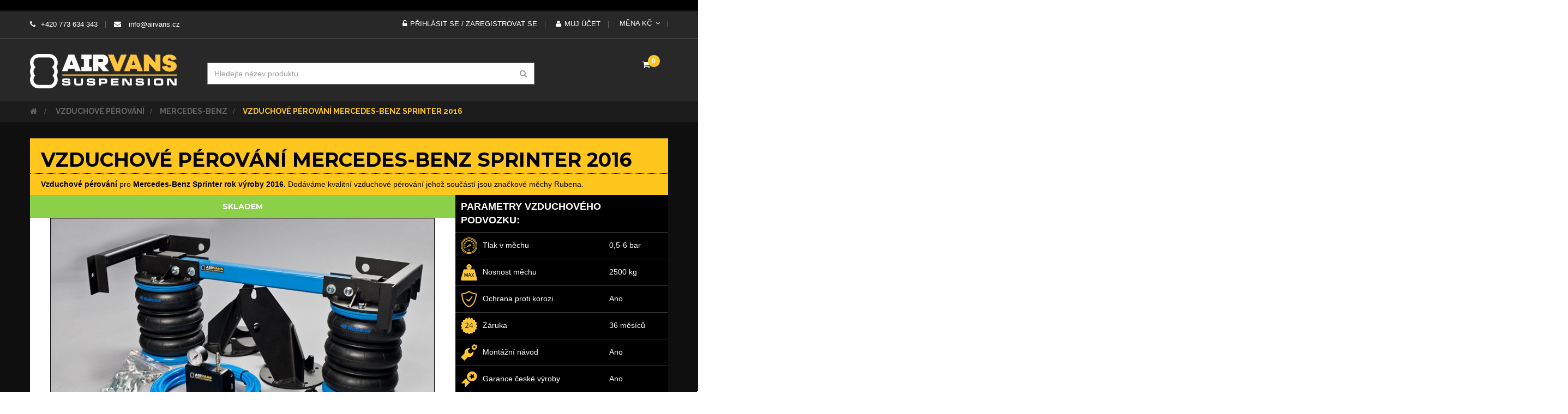

--- FILE ---
content_type: text/html; charset=utf-8
request_url: https://airvans.cz/vzduchove-perovani/vzduchove-perovani-mercedes-benz/vzduchove-perovani-mercedes-benz-sprinter-2016-252.html
body_size: 22030
content:
<!DOCTYPE HTML>
<!--[if lt IE 7]> <html class="no-js lt-ie9 lt-ie8 lt-ie7" lang="cs-cz"><![endif]-->
<!--[if IE 7]><html class="no-js lt-ie9 lt-ie8 ie7" lang="cs-cz"><![endif]-->
<!--[if IE 8]><html class="no-js lt-ie9 ie8" lang="cs-cz"><![endif]-->
<!--[if gt IE 8]> <html class="no-js ie9" lang="cs-cz"><![endif]-->
<html lang="cs-cz"  class="skin1" >
	    
	<head>
 
		<title> Vzduchové pérování pro Mercedes-Benz Sprinter, rok výroby 2016</title>
		<meta charset="UTF-8">
					<meta name="description" content="Vzduchové pérování pro Mercedes-Benz Sprinter 2016. Montáž přímo u vás doma! Dodáváme kvalitní vzduchové pérování jehož součástí jsou značkové měchy Rubena." />
							<meta name="keywords" content="vzduchové,pérování,měchy,mercedes-benz,sprinter,2016,airvans" />
				<meta name="generator" content="PrestaShop" />
		<meta name="author" content="AIRVANS.cz">
		<meta name="robots" content="index,follow" />
		<meta name="viewport" content="width=device-width, minimum-scale=0.25, maximum-scale=1.6, initial-scale=1.0" />		<meta name="apple-mobile-web-app-capable" content="yes" />
		<meta name="seznam-wmt" content="EDSbh8FLSHz5KS3j5Miv11rvppqayrKQ" />
		<meta name="seznam-wmt" content="PImZ8k7j2mwmlvFBkkLNjZQKqxDw56zf" />
		<!--canonical code -->
		

   




<link rel="canonical" href="https://airvans.cz/vzduchove-perovani/vzduchove-perovani-mercedes-benz/vzduchove-perovani-mercedes-benz-sprinter-2016-252.html" />


		<!--canonical code end -->
		<link rel="icon" type="image/vnd.microsoft.icon" href="/img/favicon.ico?1726131895" />
		<link rel="shortcut icon" type="image/x-icon" href="/img/favicon.ico?1726131895" />
									<link rel="stylesheet" href="/themes/leo_wooden/css/global.css" type="text/css" media="all" />
							<link rel="stylesheet" href="/themes/leo_wooden/css/autoload/highdpi.css" type="text/css" media="all" />
							<link rel="stylesheet" href="/themes/leo_wooden/css/autoload/responsive-tables.css" type="text/css" media="all" />
							<link rel="stylesheet" href="/js/jquery/plugins/fancybox/jquery.fancybox.css" type="text/css" media="all" />
							<link rel="stylesheet" href="/themes/leo_wooden/css/product.css" type="text/css" media="all" />
							<link rel="stylesheet" href="/themes/leo_wooden/css/print.css" type="text/css" media="print" />
							<link rel="stylesheet" href="/js/jquery/plugins/bxslider/jquery.bxslider.css" type="text/css" media="all" />
							<link rel="stylesheet" href="/modules/socialsharing/css/socialsharing.css" type="text/css" media="all" />
							<link rel="stylesheet" href="/themes/leo_wooden/css/modules/blockcart/blockcart.css" type="text/css" media="all" />
							<link rel="stylesheet" href="/themes/leo_wooden/css/modules/blockcategories/blockcategories.css" type="text/css" media="all" />
							<link rel="stylesheet" href="/themes/leo_wooden/css/modules/blockcurrencies/blockcurrencies.css" type="text/css" media="all" />
							<link rel="stylesheet" href="/themes/leo_wooden/css/modules/blocklanguages/blocklanguages.css" type="text/css" media="all" />
							<link rel="stylesheet" href="/themes/leo_wooden/css/modules/blockcontact/blockcontact.css" type="text/css" media="all" />
							<link rel="stylesheet" href="/themes/leo_wooden/css/modules/blocknewsletter/blocknewsletter.css" type="text/css" media="all" />
							<link rel="stylesheet" href="/themes/leo_wooden/css/modules/blocksearch/blocksearch.css" type="text/css" media="all" />
							<link rel="stylesheet" href="/js/jquery/plugins/autocomplete/jquery.autocomplete.css" type="text/css" media="all" />
							<link rel="stylesheet" href="/themes/leo_wooden/css/modules/blockuserinfo/blockuserinfo.css" type="text/css" media="all" />
							<link rel="stylesheet" href="/modules/sendtoafriend/sendtoafriend.css" type="text/css" media="all" />
							<link rel="stylesheet" href="/modules/appagebuilder/views/css/animate.css" type="text/css" media="all" />
							<link rel="stylesheet" href="/themes/leo_wooden/css/modules/appagebuilder/views/css/owl.carousel.css" type="text/css" media="all" />
							<link rel="stylesheet" href="/themes/leo_wooden/css/modules/appagebuilder/views/css/owl.theme.css" type="text/css" media="all" />
							<link rel="stylesheet" href="/modules/appagebuilder/views/css/jquery.fullPage.css" type="text/css" media="all" />
							<link rel="stylesheet" href="/themes/leo_wooden/css/modules/appagebuilder/views/css/styles.css" type="text/css" media="all" />
							<link rel="stylesheet" href="/themes/leo_wooden/css/modules/leoslideshow/views/css/typo/typo.css" type="text/css" media="all" />
							<link rel="stylesheet" href="/themes/leo_wooden/css/modules/leoslideshow/views/css/iView/iview.css" type="text/css" media="all" />
							<link rel="stylesheet" href="/themes/leo_wooden/css/modules/leoslideshow/views/css/iView/skin_4_responsive/style.css" type="text/css" media="all" />
							<link rel="stylesheet" href="/themes/leo_wooden/css/modules/productscategory/css/productscategory.css" type="text/css" media="all" />
							<link rel="stylesheet" href="/themes/leo_wooden/css/modules/leoproductsearch/assets/leosearch.css" type="text/css" media="all" />
							<link rel="stylesheet" href="/modules/leoproductsearch/assets/jquery.autocomplete_productsearch.css" type="text/css" media="all" />
							<link rel="stylesheet" href="/themes/leo_wooden/css/modules/blockgrouptop/blockgrouptop.css" type="text/css" media="all" />
							<link rel="stylesheet" href="/themes/leo_wooden/css/modules/leobootstrapmenu/megamenu.css" type="text/css" media="all" />
							<link rel="stylesheet" href="/themes/leo_wooden/css/modules/mailalerts/mailalerts.css" type="text/css" media="all" />
							<link rel="stylesheet" href="/themes/leo_wooden/css/modules/leoblog/assets/leoblog.css" type="text/css" media="all" />
							<link rel="stylesheet" href="/themes/leo_wooden/css/responsive.css" type="text/css" media="all" />
							<link rel="stylesheet" href="/themes/leo_wooden/css/skins/skin1/skin.css" type="text/css" media="all" />
							<link rel="stylesheet" href="/themes/leo_wooden/css/customize/test33.css" type="text/css" media="all" />
							<link rel="stylesheet" href="/themes/leo_wooden/css/local/1custom.css" type="text/css" media="all" />
							<link rel="stylesheet" href="/themes/leo_wooden/css/product_list.css" type="text/css" media="all" />
							<link rel="stylesheet" href="/themes/leo_wooden/css/modules/appagebuilder/positions/headerduplicate_2493223394.css" type="text/css" media="all" />
										<script type="text/javascript">
var CUSTOMIZE_TEXTFIELD = 1;
var FancyboxI18nClose = 'Zavř&iacute;t';
var FancyboxI18nNext = 'Dal&scaron;&iacute;';
var FancyboxI18nPrev = 'Předchoz&iacute;';
var PS_CATALOG_MODE = false;
var ajax_allowed = true;
var ajaxsearch = true;
var allowBuyWhenOutOfStock = true;
var attribute_anchor_separator = '-';
var attributesCombinations = [{"id_attribute":"30","attribute":"jednopistkovy_pomalejsi","id_attribute_group":"6","group":"kompresor"},{"id_attribute":"34","attribute":"jednomontaz","id_attribute_group":"7","group":"naprava"},{"id_attribute":"38","attribute":"jednookruhovy","id_attribute_group":"9","group":"manometr"},{"id_attribute":"40","attribute":"ano","id_attribute_group":"10","group":"montaz"},{"id_attribute":"68","attribute":"predni","id_attribute_group":"13","group":"nahon"},{"id_attribute":"31","attribute":"dvoupistkovy_rychlejsi","id_attribute_group":"6","group":"kompresor"},{"id_attribute":"65","attribute":"bez_kompresoru","id_attribute_group":"6","group":"kompresor"},{"id_attribute":"39","attribute":"dvouokruhovy","id_attribute_group":"9","group":"manometr"},{"id_attribute":"41","attribute":"ne","id_attribute_group":"10","group":"montaz"},{"id_attribute":"69","attribute":"zadni","id_attribute_group":"13","group":"nahon"},{"id_attribute":"35","attribute":"dvoumontaz","id_attribute_group":"7","group":"naprava"}];
var availableLaterValue = 'Dodání do 7 dní';
var availableNowValue = 'Skladem';
var baseDir = 'https://airvans.cz/';
var baseUri = 'https://airvans.cz/';
var blocksearch_type = 'top';
var combinationImages = {"62685":[{"id_image":"1499","id_product_attribute":"62685","legend":"Vzduchov\u00e9 p\u00e9rov\u00e1n\u00ed Mercedes-Benz Sprinter 2016"}]};
var combinations = {"62692":{"attributes_values":{"7":"Jednomont\u00e1\u017e","13":"zadn\u00ed","6":"Dvoup\u00edstkov\u00fd (rychlej\u0161\u00ed)","9":"Jednookruhov\u00fd","10":"Ano"},"attributes":[34,69,31,38,40],"price":4070,"specific_price":[],"ecotax":0,"weight":0,"quantity":23,"reference":"","unit_impact":0,"minimal_quantity":"1","date_formatted":"","available_date":"","id_image":-1,"list":"'34','69','31','38','40'"},"62698":{"attributes_values":{"7":"Jednomont\u00e1\u017e","13":"zadn\u00ed","6":"Dvoup\u00edstkov\u00fd (rychlej\u0161\u00ed)","9":"Jednookruhov\u00fd","10":"Ne"},"attributes":[34,69,31,38,41],"price":1070,"specific_price":[],"ecotax":0,"weight":0,"quantity":24,"reference":"","unit_impact":0,"minimal_quantity":"1","date_formatted":"","available_date":"","id_image":-1,"list":"'34','69','31','38','41'"},"62684":{"attributes_values":{"7":"Jednomont\u00e1\u017e","13":"p\u0159edn\u00ed","6":"Bez kompresoru","9":"Dvouokruhov\u00fd","10":"Ano"},"attributes":[34,68,65,39,40],"price":2455,"specific_price":[],"ecotax":0,"weight":0,"quantity":24,"reference":"","unit_impact":0,"minimal_quantity":"1","date_formatted":"","available_date":"","id_image":-1,"list":"'34','68','65','39','40'"},"62691":{"attributes_values":{"7":"Jednomont\u00e1\u017e","13":"zadn\u00ed","6":"Jednop\u00edstkov\u00fd (pomalej\u0161\u00ed)","9":"Jednookruhov\u00fd","10":"Ano"},"attributes":[34,69,30,38,40],"price":3000,"specific_price":[],"ecotax":0,"weight":0,"quantity":24,"reference":"","unit_impact":0,"minimal_quantity":"1","date_formatted":"","available_date":"","id_image":-1,"list":"'34','69','30','38','40'"},"62697":{"attributes_values":{"7":"Jednomont\u00e1\u017e","13":"zadn\u00ed","6":"Jednop\u00edstkov\u00fd (pomalej\u0161\u00ed)","9":"Jednookruhov\u00fd","10":"Ne"},"attributes":[34,69,30,38,41],"price":0,"specific_price":[],"ecotax":0,"weight":0,"quantity":24,"reference":"","unit_impact":0,"minimal_quantity":"1","date_formatted":"","available_date":"","id_image":-1,"list":"'34','69','30','38','41'"},"62683":{"attributes_values":{"7":"Jednomont\u00e1\u017e","13":"p\u0159edn\u00ed","6":"Dvoup\u00edstkov\u00fd (rychlej\u0161\u00ed)","9":"Dvouokruhov\u00fd","10":"Ano"},"attributes":[34,68,31,39,40],"price":4890,"specific_price":[],"ecotax":0,"weight":0,"quantity":24,"reference":"","unit_impact":0,"minimal_quantity":"1","date_formatted":"","available_date":"","id_image":-1,"list":"'34','68','31','39','40'"},"62690":{"attributes_values":{"7":"Jednomont\u00e1\u017e","13":"p\u0159edn\u00ed","6":"Bez kompresoru","9":"Dvouokruhov\u00fd","10":"Ne"},"attributes":[34,68,65,39,41],"price":-545,"specific_price":[],"ecotax":0,"weight":0,"quantity":24,"reference":"","unit_impact":0,"minimal_quantity":"1","date_formatted":"","available_date":"","id_image":-1,"list":"'34','68','65','39','41'"},"62696":{"attributes_values":{"7":"Jednomont\u00e1\u017e","13":"zadn\u00ed","6":"Bez kompresoru","9":"Dvouokruhov\u00fd","10":"Ano"},"attributes":[34,69,65,39,40],"price":2455,"specific_price":[],"ecotax":0,"weight":0,"quantity":24,"reference":"","unit_impact":0,"minimal_quantity":"1","date_formatted":"","available_date":"","id_image":-1,"list":"'34','69','65','39','40'"},"62682":{"attributes_values":{"7":"Jednomont\u00e1\u017e","13":"p\u0159edn\u00ed","6":"Jednop\u00edstkov\u00fd (pomalej\u0161\u00ed)","9":"Dvouokruhov\u00fd","10":"Ano"},"attributes":[34,68,30,39,40],"price":3820,"specific_price":[],"ecotax":0,"weight":0,"quantity":24,"reference":"","unit_impact":0,"minimal_quantity":"1","date_formatted":"","available_date":"","id_image":-1,"list":"'34','68','30','39','40'"},"62702":{"attributes_values":{"7":"Jednomont\u00e1\u017e","13":"zadn\u00ed","6":"Bez kompresoru","9":"Dvouokruhov\u00fd","10":"Ne"},"attributes":[34,69,65,39,41],"price":-545,"specific_price":[],"ecotax":0,"weight":0,"quantity":24,"reference":"","unit_impact":0,"minimal_quantity":"1","date_formatted":"","available_date":"","id_image":-1,"list":"'34','69','65','39','41'"},"62689":{"attributes_values":{"7":"Jednomont\u00e1\u017e","13":"p\u0159edn\u00ed","6":"Dvoup\u00edstkov\u00fd (rychlej\u0161\u00ed)","9":"Dvouokruhov\u00fd","10":"Ne"},"attributes":[34,68,31,39,41],"price":1890,"specific_price":[],"ecotax":0,"weight":0,"quantity":24,"reference":"","unit_impact":0,"minimal_quantity":"1","date_formatted":"","available_date":"","id_image":-1,"list":"'34','68','31','39','41'"},"62695":{"attributes_values":{"7":"Jednomont\u00e1\u017e","13":"zadn\u00ed","6":"Dvoup\u00edstkov\u00fd (rychlej\u0161\u00ed)","9":"Dvouokruhov\u00fd","10":"Ano"},"attributes":[34,69,31,39,40],"price":4890,"specific_price":[],"ecotax":0,"weight":0,"quantity":24,"reference":"","unit_impact":0,"minimal_quantity":"1","date_formatted":"","available_date":"","id_image":-1,"list":"'34','69','31','39','40'"},"62685":{"attributes_values":{"7":"Jednomont\u00e1\u017e","13":"p\u0159edn\u00ed","6":"Jednop\u00edstkov\u00fd (pomalej\u0161\u00ed)","9":"Jednookruhov\u00fd","10":"Ne"},"attributes":[34,68,30,38,41],"price":0,"specific_price":[],"ecotax":0,"weight":0,"quantity":22,"reference":"","unit_impact":0,"minimal_quantity":"1","date_formatted":"","available_date":"","id_image":1499,"list":"'34','68','30','38','41'"},"62681":{"attributes_values":{"7":"Jednomont\u00e1\u017e","13":"p\u0159edn\u00ed","6":"Bez kompresoru","9":"Jednookruhov\u00fd","10":"Ano"},"attributes":[34,68,65,38,40],"price":1635,"specific_price":[],"ecotax":0,"weight":0,"quantity":24,"reference":"","unit_impact":0,"minimal_quantity":"1","date_formatted":"","available_date":"","id_image":-1,"list":"'34','68','65','38','40'"},"62701":{"attributes_values":{"7":"Jednomont\u00e1\u017e","13":"zadn\u00ed","6":"Dvoup\u00edstkov\u00fd (rychlej\u0161\u00ed)","9":"Dvouokruhov\u00fd","10":"Ne"},"attributes":[34,69,31,39,41],"price":1890,"specific_price":[],"ecotax":0,"weight":0,"quantity":22,"reference":"","unit_impact":0,"minimal_quantity":"1","date_formatted":"","available_date":"","id_image":-1,"list":"'34','69','31','39','41'"},"62688":{"attributes_values":{"7":"Jednomont\u00e1\u017e","13":"p\u0159edn\u00ed","6":"Jednop\u00edstkov\u00fd (pomalej\u0161\u00ed)","9":"Dvouokruhov\u00fd","10":"Ne"},"attributes":[34,68,30,39,41],"price":820,"specific_price":[],"ecotax":0,"weight":0,"quantity":24,"reference":"","unit_impact":0,"minimal_quantity":"1","date_formatted":"","available_date":"","id_image":-1,"list":"'34','68','30','39','41'"},"62694":{"attributes_values":{"7":"Jednomont\u00e1\u017e","13":"zadn\u00ed","6":"Jednop\u00edstkov\u00fd (pomalej\u0161\u00ed)","9":"Dvouokruhov\u00fd","10":"Ano"},"attributes":[34,69,30,39,40],"price":3820,"specific_price":[],"ecotax":0,"weight":0,"quantity":24,"reference":"","unit_impact":0,"minimal_quantity":"1","date_formatted":"","available_date":"","id_image":-1,"list":"'34','69','30','39','40'"},"62680":{"attributes_values":{"7":"Jednomont\u00e1\u017e","13":"p\u0159edn\u00ed","6":"Dvoup\u00edstkov\u00fd (rychlej\u0161\u00ed)","9":"Jednookruhov\u00fd","10":"Ano"},"attributes":[34,68,31,38,40],"price":4070,"specific_price":[],"ecotax":0,"weight":0,"quantity":24,"reference":"","unit_impact":0,"minimal_quantity":"1","date_formatted":"","available_date":"","id_image":-1,"list":"'34','68','31','38','40'"},"62700":{"attributes_values":{"7":"Jednomont\u00e1\u017e","13":"zadn\u00ed","6":"Jednop\u00edstkov\u00fd (pomalej\u0161\u00ed)","9":"Dvouokruhov\u00fd","10":"Ne"},"attributes":[34,69,30,39,41],"price":820,"specific_price":[],"ecotax":0,"weight":0,"quantity":23,"reference":"","unit_impact":0,"minimal_quantity":"1","date_formatted":"","available_date":"","id_image":-1,"list":"'34','69','30','39','41'"},"62687":{"attributes_values":{"7":"Jednomont\u00e1\u017e","13":"p\u0159edn\u00ed","6":"Bez kompresoru","9":"Jednookruhov\u00fd","10":"Ne"},"attributes":[34,68,65,38,41],"price":-1365,"specific_price":[],"ecotax":0,"weight":0,"quantity":24,"reference":"","unit_impact":0,"minimal_quantity":"1","date_formatted":"","available_date":"","id_image":-1,"list":"'34','68','65','38','41'"},"62693":{"attributes_values":{"7":"Jednomont\u00e1\u017e","13":"zadn\u00ed","6":"Bez kompresoru","9":"Jednookruhov\u00fd","10":"Ano"},"attributes":[34,69,65,38,40],"price":1635,"specific_price":[],"ecotax":0,"weight":0,"quantity":24,"reference":"","unit_impact":0,"minimal_quantity":"1","date_formatted":"","available_date":"","id_image":-1,"list":"'34','69','65','38','40'"},"62679":{"attributes_values":{"7":"Jednomont\u00e1\u017e","13":"p\u0159edn\u00ed","6":"Jednop\u00edstkov\u00fd (pomalej\u0161\u00ed)","9":"Jednookruhov\u00fd","10":"Ano"},"attributes":[34,68,30,38,40],"price":3000,"specific_price":[],"ecotax":0,"weight":0,"quantity":24,"reference":"","unit_impact":0,"minimal_quantity":"1","date_formatted":"","available_date":"","id_image":-1,"list":"'34','68','30','38','40'"},"62699":{"attributes_values":{"7":"Jednomont\u00e1\u017e","13":"zadn\u00ed","6":"Bez kompresoru","9":"Jednookruhov\u00fd","10":"Ne"},"attributes":[34,69,65,38,41],"price":-1365,"specific_price":[],"ecotax":0,"weight":0,"quantity":24,"reference":"","unit_impact":0,"minimal_quantity":"1","date_formatted":"","available_date":"","id_image":-1,"list":"'34','69','65','38','41'"},"62686":{"attributes_values":{"7":"Jednomont\u00e1\u017e","13":"p\u0159edn\u00ed","6":"Dvoup\u00edstkov\u00fd (rychlej\u0161\u00ed)","9":"Jednookruhov\u00fd","10":"Ne"},"attributes":[34,68,31,38,41],"price":1070,"specific_price":[],"ecotax":0,"weight":0,"quantity":24,"reference":"","unit_impact":0,"minimal_quantity":"1","date_formatted":"","available_date":"","id_image":-1,"list":"'34','68','31','38','41'"},"62705":{"attributes_values":{"7":"Dvoumont\u00e1\u017e","13":"p\u0159edn\u00ed","6":"Bez kompresoru","9":"Jednookruhov\u00fd","10":"Ano"},"attributes":[35,68,65,38,40],"price":1895,"specific_price":[],"ecotax":0,"weight":0,"quantity":24,"reference":"","unit_impact":0,"minimal_quantity":"1","date_formatted":"","available_date":"","id_image":-1,"list":"'35','68','65','38','40'"},"62724":{"attributes_values":{"7":"Dvoumont\u00e1\u017e","13":"zadn\u00ed","6":"Jednop\u00edstkov\u00fd (pomalej\u0161\u00ed)","9":"Dvouokruhov\u00fd","10":"Ne"},"attributes":[35,69,30,39,41],"price":1080,"specific_price":[],"ecotax":0,"weight":0,"quantity":24,"reference":"","unit_impact":0,"minimal_quantity":"1","date_formatted":"","available_date":"","id_image":-1,"list":"'35','69','30','39','41'"},"62711":{"attributes_values":{"7":"Dvoumont\u00e1\u017e","13":"p\u0159edn\u00ed","6":"Bez kompresoru","9":"Jednookruhov\u00fd","10":"Ne"},"attributes":[35,68,65,38,41],"price":-1105,"specific_price":[],"ecotax":0,"weight":0,"quantity":24,"reference":"","unit_impact":0,"minimal_quantity":"1","date_formatted":"","available_date":"","id_image":-1,"list":"'35','68','65','38','41'"},"62717":{"attributes_values":{"7":"Dvoumont\u00e1\u017e","13":"zadn\u00ed","6":"Bez kompresoru","9":"Jednookruhov\u00fd","10":"Ano"},"attributes":[35,69,65,38,40],"price":1895,"specific_price":[],"ecotax":0,"weight":0,"quantity":24,"reference":"","unit_impact":0,"minimal_quantity":"1","date_formatted":"","available_date":"","id_image":-1,"list":"'35','69','65','38','40'"},"62704":{"attributes_values":{"7":"Dvoumont\u00e1\u017e","13":"p\u0159edn\u00ed","6":"Dvoup\u00edstkov\u00fd (rychlej\u0161\u00ed)","9":"Jednookruhov\u00fd","10":"Ano"},"attributes":[35,68,31,38,40],"price":4330,"specific_price":[],"ecotax":0,"weight":0,"quantity":24,"reference":"","unit_impact":0,"minimal_quantity":"1","date_formatted":"","available_date":"","id_image":-1,"list":"'35','68','31','38','40'"},"62723":{"attributes_values":{"7":"Dvoumont\u00e1\u017e","13":"zadn\u00ed","6":"Bez kompresoru","9":"Jednookruhov\u00fd","10":"Ne"},"attributes":[35,69,65,38,41],"price":-1105,"specific_price":[],"ecotax":0,"weight":0,"quantity":24,"reference":"","unit_impact":0,"minimal_quantity":"1","date_formatted":"","available_date":"","id_image":-1,"list":"'35','69','65','38','41'"},"62710":{"attributes_values":{"7":"Dvoumont\u00e1\u017e","13":"p\u0159edn\u00ed","6":"Dvoup\u00edstkov\u00fd (rychlej\u0161\u00ed)","9":"Jednookruhov\u00fd","10":"Ne"},"attributes":[35,68,31,38,41],"price":1330,"specific_price":[],"ecotax":0,"weight":0,"quantity":24,"reference":"","unit_impact":0,"minimal_quantity":"1","date_formatted":"","available_date":"","id_image":-1,"list":"'35','68','31','38','41'"},"62716":{"attributes_values":{"7":"Dvoumont\u00e1\u017e","13":"zadn\u00ed","6":"Dvoup\u00edstkov\u00fd (rychlej\u0161\u00ed)","9":"Jednookruhov\u00fd","10":"Ano"},"attributes":[35,69,31,38,40],"price":4330,"specific_price":[],"ecotax":0,"weight":0,"quantity":24,"reference":"","unit_impact":0,"minimal_quantity":"1","date_formatted":"","available_date":"","id_image":-1,"list":"'35','69','31','38','40'"},"62703":{"attributes_values":{"7":"Dvoumont\u00e1\u017e","13":"p\u0159edn\u00ed","6":"Jednop\u00edstkov\u00fd (pomalej\u0161\u00ed)","9":"Jednookruhov\u00fd","10":"Ano"},"attributes":[35,68,30,38,40],"price":3260,"specific_price":[],"ecotax":0,"weight":0,"quantity":24,"reference":"","unit_impact":0,"minimal_quantity":"1","date_formatted":"","available_date":"","id_image":-1,"list":"'35','68','30','38','40'"},"62722":{"attributes_values":{"7":"Dvoumont\u00e1\u017e","13":"zadn\u00ed","6":"Dvoup\u00edstkov\u00fd (rychlej\u0161\u00ed)","9":"Jednookruhov\u00fd","10":"Ne"},"attributes":[35,69,31,38,41],"price":1330,"specific_price":[],"ecotax":0,"weight":0,"quantity":24,"reference":"","unit_impact":0,"minimal_quantity":"1","date_formatted":"","available_date":"","id_image":-1,"list":"'35','69','31','38','41'"},"62709":{"attributes_values":{"7":"Dvoumont\u00e1\u017e","13":"p\u0159edn\u00ed","6":"Jednop\u00edstkov\u00fd (pomalej\u0161\u00ed)","9":"Jednookruhov\u00fd","10":"Ne"},"attributes":[35,68,30,38,41],"price":260,"specific_price":[],"ecotax":0,"weight":0,"quantity":24,"reference":"","unit_impact":0,"minimal_quantity":"1","date_formatted":"","available_date":"","id_image":-1,"list":"'35','68','30','38','41'"},"62715":{"attributes_values":{"7":"Dvoumont\u00e1\u017e","13":"zadn\u00ed","6":"Jednop\u00edstkov\u00fd (pomalej\u0161\u00ed)","9":"Jednookruhov\u00fd","10":"Ano"},"attributes":[35,69,30,38,40],"price":3260,"specific_price":[],"ecotax":0,"weight":0,"quantity":24,"reference":"","unit_impact":0,"minimal_quantity":"1","date_formatted":"","available_date":"","id_image":-1,"list":"'35','69','30','38','40'"},"62721":{"attributes_values":{"7":"Dvoumont\u00e1\u017e","13":"zadn\u00ed","6":"Jednop\u00edstkov\u00fd (pomalej\u0161\u00ed)","9":"Jednookruhov\u00fd","10":"Ne"},"attributes":[35,69,30,38,41],"price":260,"specific_price":[],"ecotax":0,"weight":0,"quantity":24,"reference":"","unit_impact":0,"minimal_quantity":"1","date_formatted":"","available_date":"","id_image":-1,"list":"'35','69','30','38','41'"},"62708":{"attributes_values":{"7":"Dvoumont\u00e1\u017e","13":"p\u0159edn\u00ed","6":"Bez kompresoru","9":"Dvouokruhov\u00fd","10":"Ano"},"attributes":[35,68,65,39,40],"price":2715,"specific_price":[],"ecotax":0,"weight":0,"quantity":24,"reference":"","unit_impact":0,"minimal_quantity":"1","date_formatted":"","available_date":"","id_image":-1,"list":"'35','68','65','39','40'"},"62714":{"attributes_values":{"7":"Dvoumont\u00e1\u017e","13":"p\u0159edn\u00ed","6":"Bez kompresoru","9":"Dvouokruhov\u00fd","10":"Ne"},"attributes":[35,68,65,39,41],"price":-285,"specific_price":[],"ecotax":0,"weight":0,"quantity":24,"reference":"","unit_impact":0,"minimal_quantity":"1","date_formatted":"","available_date":"","id_image":-1,"list":"'35','68','65','39','41'"},"62720":{"attributes_values":{"7":"Dvoumont\u00e1\u017e","13":"zadn\u00ed","6":"Bez kompresoru","9":"Dvouokruhov\u00fd","10":"Ano"},"attributes":[35,69,65,39,40],"price":2715,"specific_price":[],"ecotax":0,"weight":0,"quantity":24,"reference":"","unit_impact":0,"minimal_quantity":"1","date_formatted":"","available_date":"","id_image":-1,"list":"'35','69','65','39','40'"},"62707":{"attributes_values":{"7":"Dvoumont\u00e1\u017e","13":"p\u0159edn\u00ed","6":"Dvoup\u00edstkov\u00fd (rychlej\u0161\u00ed)","9":"Dvouokruhov\u00fd","10":"Ano"},"attributes":[35,68,31,39,40],"price":5150,"specific_price":[],"ecotax":0,"weight":0,"quantity":24,"reference":"","unit_impact":0,"minimal_quantity":"1","date_formatted":"","available_date":"","id_image":-1,"list":"'35','68','31','39','40'"},"62726":{"attributes_values":{"7":"Dvoumont\u00e1\u017e","13":"zadn\u00ed","6":"Bez kompresoru","9":"Dvouokruhov\u00fd","10":"Ne"},"attributes":[35,69,65,39,41],"price":-285,"specific_price":[],"ecotax":0,"weight":0,"quantity":24,"reference":"","unit_impact":0,"minimal_quantity":"1","date_formatted":"","available_date":"","id_image":-1,"list":"'35','69','65','39','41'"},"62713":{"attributes_values":{"7":"Dvoumont\u00e1\u017e","13":"p\u0159edn\u00ed","6":"Dvoup\u00edstkov\u00fd (rychlej\u0161\u00ed)","9":"Dvouokruhov\u00fd","10":"Ne"},"attributes":[35,68,31,39,41],"price":2150,"specific_price":[],"ecotax":0,"weight":0,"quantity":24,"reference":"","unit_impact":0,"minimal_quantity":"1","date_formatted":"","available_date":"","id_image":-1,"list":"'35','68','31','39','41'"},"62719":{"attributes_values":{"7":"Dvoumont\u00e1\u017e","13":"zadn\u00ed","6":"Dvoup\u00edstkov\u00fd (rychlej\u0161\u00ed)","9":"Dvouokruhov\u00fd","10":"Ano"},"attributes":[35,69,31,39,40],"price":5150,"specific_price":[],"ecotax":0,"weight":0,"quantity":24,"reference":"","unit_impact":0,"minimal_quantity":"1","date_formatted":"","available_date":"","id_image":-1,"list":"'35','69','31','39','40'"},"62706":{"attributes_values":{"7":"Dvoumont\u00e1\u017e","13":"p\u0159edn\u00ed","6":"Jednop\u00edstkov\u00fd (pomalej\u0161\u00ed)","9":"Dvouokruhov\u00fd","10":"Ano"},"attributes":[35,68,30,39,40],"price":4080,"specific_price":[],"ecotax":0,"weight":0,"quantity":24,"reference":"","unit_impact":0,"minimal_quantity":"1","date_formatted":"","available_date":"","id_image":-1,"list":"'35','68','30','39','40'"},"62725":{"attributes_values":{"7":"Dvoumont\u00e1\u017e","13":"zadn\u00ed","6":"Dvoup\u00edstkov\u00fd (rychlej\u0161\u00ed)","9":"Dvouokruhov\u00fd","10":"Ne"},"attributes":[35,69,31,39,41],"price":2150,"specific_price":[],"ecotax":0,"weight":0,"quantity":24,"reference":"","unit_impact":0,"minimal_quantity":"1","date_formatted":"","available_date":"","id_image":-1,"list":"'35','69','31','39','41'"},"62712":{"attributes_values":{"7":"Dvoumont\u00e1\u017e","13":"p\u0159edn\u00ed","6":"Jednop\u00edstkov\u00fd (pomalej\u0161\u00ed)","9":"Dvouokruhov\u00fd","10":"Ne"},"attributes":[35,68,30,39,41],"price":1080,"specific_price":[],"ecotax":0,"weight":0,"quantity":24,"reference":"","unit_impact":0,"minimal_quantity":"1","date_formatted":"","available_date":"","id_image":-1,"list":"'35','68','30','39','41'"},"62718":{"attributes_values":{"7":"Dvoumont\u00e1\u017e","13":"zadn\u00ed","6":"Jednop\u00edstkov\u00fd (pomalej\u0161\u00ed)","9":"Dvouokruhov\u00fd","10":"Ano"},"attributes":[35,69,30,39,40],"price":4080,"specific_price":[],"ecotax":0,"weight":0,"quantity":24,"reference":"","unit_impact":0,"minimal_quantity":"1","date_formatted":"","available_date":"","id_image":-1,"list":"'35','69','30','39','40'"}};
var combinationsFromController = {"62692":{"attributes_values":{"7":"Jednomont\u00e1\u017e","13":"zadn\u00ed","6":"Dvoup\u00edstkov\u00fd (rychlej\u0161\u00ed)","9":"Jednookruhov\u00fd","10":"Ano"},"attributes":[34,69,31,38,40],"price":4070,"specific_price":[],"ecotax":0,"weight":0,"quantity":23,"reference":"","unit_impact":0,"minimal_quantity":"1","date_formatted":"","available_date":"","id_image":-1,"list":"'34','69','31','38','40'"},"62698":{"attributes_values":{"7":"Jednomont\u00e1\u017e","13":"zadn\u00ed","6":"Dvoup\u00edstkov\u00fd (rychlej\u0161\u00ed)","9":"Jednookruhov\u00fd","10":"Ne"},"attributes":[34,69,31,38,41],"price":1070,"specific_price":[],"ecotax":0,"weight":0,"quantity":24,"reference":"","unit_impact":0,"minimal_quantity":"1","date_formatted":"","available_date":"","id_image":-1,"list":"'34','69','31','38','41'"},"62684":{"attributes_values":{"7":"Jednomont\u00e1\u017e","13":"p\u0159edn\u00ed","6":"Bez kompresoru","9":"Dvouokruhov\u00fd","10":"Ano"},"attributes":[34,68,65,39,40],"price":2455,"specific_price":[],"ecotax":0,"weight":0,"quantity":24,"reference":"","unit_impact":0,"minimal_quantity":"1","date_formatted":"","available_date":"","id_image":-1,"list":"'34','68','65','39','40'"},"62691":{"attributes_values":{"7":"Jednomont\u00e1\u017e","13":"zadn\u00ed","6":"Jednop\u00edstkov\u00fd (pomalej\u0161\u00ed)","9":"Jednookruhov\u00fd","10":"Ano"},"attributes":[34,69,30,38,40],"price":3000,"specific_price":[],"ecotax":0,"weight":0,"quantity":24,"reference":"","unit_impact":0,"minimal_quantity":"1","date_formatted":"","available_date":"","id_image":-1,"list":"'34','69','30','38','40'"},"62697":{"attributes_values":{"7":"Jednomont\u00e1\u017e","13":"zadn\u00ed","6":"Jednop\u00edstkov\u00fd (pomalej\u0161\u00ed)","9":"Jednookruhov\u00fd","10":"Ne"},"attributes":[34,69,30,38,41],"price":0,"specific_price":[],"ecotax":0,"weight":0,"quantity":24,"reference":"","unit_impact":0,"minimal_quantity":"1","date_formatted":"","available_date":"","id_image":-1,"list":"'34','69','30','38','41'"},"62683":{"attributes_values":{"7":"Jednomont\u00e1\u017e","13":"p\u0159edn\u00ed","6":"Dvoup\u00edstkov\u00fd (rychlej\u0161\u00ed)","9":"Dvouokruhov\u00fd","10":"Ano"},"attributes":[34,68,31,39,40],"price":4890,"specific_price":[],"ecotax":0,"weight":0,"quantity":24,"reference":"","unit_impact":0,"minimal_quantity":"1","date_formatted":"","available_date":"","id_image":-1,"list":"'34','68','31','39','40'"},"62690":{"attributes_values":{"7":"Jednomont\u00e1\u017e","13":"p\u0159edn\u00ed","6":"Bez kompresoru","9":"Dvouokruhov\u00fd","10":"Ne"},"attributes":[34,68,65,39,41],"price":-545,"specific_price":[],"ecotax":0,"weight":0,"quantity":24,"reference":"","unit_impact":0,"minimal_quantity":"1","date_formatted":"","available_date":"","id_image":-1,"list":"'34','68','65','39','41'"},"62696":{"attributes_values":{"7":"Jednomont\u00e1\u017e","13":"zadn\u00ed","6":"Bez kompresoru","9":"Dvouokruhov\u00fd","10":"Ano"},"attributes":[34,69,65,39,40],"price":2455,"specific_price":[],"ecotax":0,"weight":0,"quantity":24,"reference":"","unit_impact":0,"minimal_quantity":"1","date_formatted":"","available_date":"","id_image":-1,"list":"'34','69','65','39','40'"},"62682":{"attributes_values":{"7":"Jednomont\u00e1\u017e","13":"p\u0159edn\u00ed","6":"Jednop\u00edstkov\u00fd (pomalej\u0161\u00ed)","9":"Dvouokruhov\u00fd","10":"Ano"},"attributes":[34,68,30,39,40],"price":3820,"specific_price":[],"ecotax":0,"weight":0,"quantity":24,"reference":"","unit_impact":0,"minimal_quantity":"1","date_formatted":"","available_date":"","id_image":-1,"list":"'34','68','30','39','40'"},"62702":{"attributes_values":{"7":"Jednomont\u00e1\u017e","13":"zadn\u00ed","6":"Bez kompresoru","9":"Dvouokruhov\u00fd","10":"Ne"},"attributes":[34,69,65,39,41],"price":-545,"specific_price":[],"ecotax":0,"weight":0,"quantity":24,"reference":"","unit_impact":0,"minimal_quantity":"1","date_formatted":"","available_date":"","id_image":-1,"list":"'34','69','65','39','41'"},"62689":{"attributes_values":{"7":"Jednomont\u00e1\u017e","13":"p\u0159edn\u00ed","6":"Dvoup\u00edstkov\u00fd (rychlej\u0161\u00ed)","9":"Dvouokruhov\u00fd","10":"Ne"},"attributes":[34,68,31,39,41],"price":1890,"specific_price":[],"ecotax":0,"weight":0,"quantity":24,"reference":"","unit_impact":0,"minimal_quantity":"1","date_formatted":"","available_date":"","id_image":-1,"list":"'34','68','31','39','41'"},"62695":{"attributes_values":{"7":"Jednomont\u00e1\u017e","13":"zadn\u00ed","6":"Dvoup\u00edstkov\u00fd (rychlej\u0161\u00ed)","9":"Dvouokruhov\u00fd","10":"Ano"},"attributes":[34,69,31,39,40],"price":4890,"specific_price":[],"ecotax":0,"weight":0,"quantity":24,"reference":"","unit_impact":0,"minimal_quantity":"1","date_formatted":"","available_date":"","id_image":-1,"list":"'34','69','31','39','40'"},"62685":{"attributes_values":{"7":"Jednomont\u00e1\u017e","13":"p\u0159edn\u00ed","6":"Jednop\u00edstkov\u00fd (pomalej\u0161\u00ed)","9":"Jednookruhov\u00fd","10":"Ne"},"attributes":[34,68,30,38,41],"price":0,"specific_price":[],"ecotax":0,"weight":0,"quantity":22,"reference":"","unit_impact":0,"minimal_quantity":"1","date_formatted":"","available_date":"","id_image":1499,"list":"'34','68','30','38','41'"},"62681":{"attributes_values":{"7":"Jednomont\u00e1\u017e","13":"p\u0159edn\u00ed","6":"Bez kompresoru","9":"Jednookruhov\u00fd","10":"Ano"},"attributes":[34,68,65,38,40],"price":1635,"specific_price":[],"ecotax":0,"weight":0,"quantity":24,"reference":"","unit_impact":0,"minimal_quantity":"1","date_formatted":"","available_date":"","id_image":-1,"list":"'34','68','65','38','40'"},"62701":{"attributes_values":{"7":"Jednomont\u00e1\u017e","13":"zadn\u00ed","6":"Dvoup\u00edstkov\u00fd (rychlej\u0161\u00ed)","9":"Dvouokruhov\u00fd","10":"Ne"},"attributes":[34,69,31,39,41],"price":1890,"specific_price":[],"ecotax":0,"weight":0,"quantity":22,"reference":"","unit_impact":0,"minimal_quantity":"1","date_formatted":"","available_date":"","id_image":-1,"list":"'34','69','31','39','41'"},"62688":{"attributes_values":{"7":"Jednomont\u00e1\u017e","13":"p\u0159edn\u00ed","6":"Jednop\u00edstkov\u00fd (pomalej\u0161\u00ed)","9":"Dvouokruhov\u00fd","10":"Ne"},"attributes":[34,68,30,39,41],"price":820,"specific_price":[],"ecotax":0,"weight":0,"quantity":24,"reference":"","unit_impact":0,"minimal_quantity":"1","date_formatted":"","available_date":"","id_image":-1,"list":"'34','68','30','39','41'"},"62694":{"attributes_values":{"7":"Jednomont\u00e1\u017e","13":"zadn\u00ed","6":"Jednop\u00edstkov\u00fd (pomalej\u0161\u00ed)","9":"Dvouokruhov\u00fd","10":"Ano"},"attributes":[34,69,30,39,40],"price":3820,"specific_price":[],"ecotax":0,"weight":0,"quantity":24,"reference":"","unit_impact":0,"minimal_quantity":"1","date_formatted":"","available_date":"","id_image":-1,"list":"'34','69','30','39','40'"},"62680":{"attributes_values":{"7":"Jednomont\u00e1\u017e","13":"p\u0159edn\u00ed","6":"Dvoup\u00edstkov\u00fd (rychlej\u0161\u00ed)","9":"Jednookruhov\u00fd","10":"Ano"},"attributes":[34,68,31,38,40],"price":4070,"specific_price":[],"ecotax":0,"weight":0,"quantity":24,"reference":"","unit_impact":0,"minimal_quantity":"1","date_formatted":"","available_date":"","id_image":-1,"list":"'34','68','31','38','40'"},"62700":{"attributes_values":{"7":"Jednomont\u00e1\u017e","13":"zadn\u00ed","6":"Jednop\u00edstkov\u00fd (pomalej\u0161\u00ed)","9":"Dvouokruhov\u00fd","10":"Ne"},"attributes":[34,69,30,39,41],"price":820,"specific_price":[],"ecotax":0,"weight":0,"quantity":23,"reference":"","unit_impact":0,"minimal_quantity":"1","date_formatted":"","available_date":"","id_image":-1,"list":"'34','69','30','39','41'"},"62687":{"attributes_values":{"7":"Jednomont\u00e1\u017e","13":"p\u0159edn\u00ed","6":"Bez kompresoru","9":"Jednookruhov\u00fd","10":"Ne"},"attributes":[34,68,65,38,41],"price":-1365,"specific_price":[],"ecotax":0,"weight":0,"quantity":24,"reference":"","unit_impact":0,"minimal_quantity":"1","date_formatted":"","available_date":"","id_image":-1,"list":"'34','68','65','38','41'"},"62693":{"attributes_values":{"7":"Jednomont\u00e1\u017e","13":"zadn\u00ed","6":"Bez kompresoru","9":"Jednookruhov\u00fd","10":"Ano"},"attributes":[34,69,65,38,40],"price":1635,"specific_price":[],"ecotax":0,"weight":0,"quantity":24,"reference":"","unit_impact":0,"minimal_quantity":"1","date_formatted":"","available_date":"","id_image":-1,"list":"'34','69','65','38','40'"},"62679":{"attributes_values":{"7":"Jednomont\u00e1\u017e","13":"p\u0159edn\u00ed","6":"Jednop\u00edstkov\u00fd (pomalej\u0161\u00ed)","9":"Jednookruhov\u00fd","10":"Ano"},"attributes":[34,68,30,38,40],"price":3000,"specific_price":[],"ecotax":0,"weight":0,"quantity":24,"reference":"","unit_impact":0,"minimal_quantity":"1","date_formatted":"","available_date":"","id_image":-1,"list":"'34','68','30','38','40'"},"62699":{"attributes_values":{"7":"Jednomont\u00e1\u017e","13":"zadn\u00ed","6":"Bez kompresoru","9":"Jednookruhov\u00fd","10":"Ne"},"attributes":[34,69,65,38,41],"price":-1365,"specific_price":[],"ecotax":0,"weight":0,"quantity":24,"reference":"","unit_impact":0,"minimal_quantity":"1","date_formatted":"","available_date":"","id_image":-1,"list":"'34','69','65','38','41'"},"62686":{"attributes_values":{"7":"Jednomont\u00e1\u017e","13":"p\u0159edn\u00ed","6":"Dvoup\u00edstkov\u00fd (rychlej\u0161\u00ed)","9":"Jednookruhov\u00fd","10":"Ne"},"attributes":[34,68,31,38,41],"price":1070,"specific_price":[],"ecotax":0,"weight":0,"quantity":24,"reference":"","unit_impact":0,"minimal_quantity":"1","date_formatted":"","available_date":"","id_image":-1,"list":"'34','68','31','38','41'"},"62705":{"attributes_values":{"7":"Dvoumont\u00e1\u017e","13":"p\u0159edn\u00ed","6":"Bez kompresoru","9":"Jednookruhov\u00fd","10":"Ano"},"attributes":[35,68,65,38,40],"price":1895,"specific_price":[],"ecotax":0,"weight":0,"quantity":24,"reference":"","unit_impact":0,"minimal_quantity":"1","date_formatted":"","available_date":"","id_image":-1,"list":"'35','68','65','38','40'"},"62724":{"attributes_values":{"7":"Dvoumont\u00e1\u017e","13":"zadn\u00ed","6":"Jednop\u00edstkov\u00fd (pomalej\u0161\u00ed)","9":"Dvouokruhov\u00fd","10":"Ne"},"attributes":[35,69,30,39,41],"price":1080,"specific_price":[],"ecotax":0,"weight":0,"quantity":24,"reference":"","unit_impact":0,"minimal_quantity":"1","date_formatted":"","available_date":"","id_image":-1,"list":"'35','69','30','39','41'"},"62711":{"attributes_values":{"7":"Dvoumont\u00e1\u017e","13":"p\u0159edn\u00ed","6":"Bez kompresoru","9":"Jednookruhov\u00fd","10":"Ne"},"attributes":[35,68,65,38,41],"price":-1105,"specific_price":[],"ecotax":0,"weight":0,"quantity":24,"reference":"","unit_impact":0,"minimal_quantity":"1","date_formatted":"","available_date":"","id_image":-1,"list":"'35','68','65','38','41'"},"62717":{"attributes_values":{"7":"Dvoumont\u00e1\u017e","13":"zadn\u00ed","6":"Bez kompresoru","9":"Jednookruhov\u00fd","10":"Ano"},"attributes":[35,69,65,38,40],"price":1895,"specific_price":[],"ecotax":0,"weight":0,"quantity":24,"reference":"","unit_impact":0,"minimal_quantity":"1","date_formatted":"","available_date":"","id_image":-1,"list":"'35','69','65','38','40'"},"62704":{"attributes_values":{"7":"Dvoumont\u00e1\u017e","13":"p\u0159edn\u00ed","6":"Dvoup\u00edstkov\u00fd (rychlej\u0161\u00ed)","9":"Jednookruhov\u00fd","10":"Ano"},"attributes":[35,68,31,38,40],"price":4330,"specific_price":[],"ecotax":0,"weight":0,"quantity":24,"reference":"","unit_impact":0,"minimal_quantity":"1","date_formatted":"","available_date":"","id_image":-1,"list":"'35','68','31','38','40'"},"62723":{"attributes_values":{"7":"Dvoumont\u00e1\u017e","13":"zadn\u00ed","6":"Bez kompresoru","9":"Jednookruhov\u00fd","10":"Ne"},"attributes":[35,69,65,38,41],"price":-1105,"specific_price":[],"ecotax":0,"weight":0,"quantity":24,"reference":"","unit_impact":0,"minimal_quantity":"1","date_formatted":"","available_date":"","id_image":-1,"list":"'35','69','65','38','41'"},"62710":{"attributes_values":{"7":"Dvoumont\u00e1\u017e","13":"p\u0159edn\u00ed","6":"Dvoup\u00edstkov\u00fd (rychlej\u0161\u00ed)","9":"Jednookruhov\u00fd","10":"Ne"},"attributes":[35,68,31,38,41],"price":1330,"specific_price":[],"ecotax":0,"weight":0,"quantity":24,"reference":"","unit_impact":0,"minimal_quantity":"1","date_formatted":"","available_date":"","id_image":-1,"list":"'35','68','31','38','41'"},"62716":{"attributes_values":{"7":"Dvoumont\u00e1\u017e","13":"zadn\u00ed","6":"Dvoup\u00edstkov\u00fd (rychlej\u0161\u00ed)","9":"Jednookruhov\u00fd","10":"Ano"},"attributes":[35,69,31,38,40],"price":4330,"specific_price":[],"ecotax":0,"weight":0,"quantity":24,"reference":"","unit_impact":0,"minimal_quantity":"1","date_formatted":"","available_date":"","id_image":-1,"list":"'35','69','31','38','40'"},"62703":{"attributes_values":{"7":"Dvoumont\u00e1\u017e","13":"p\u0159edn\u00ed","6":"Jednop\u00edstkov\u00fd (pomalej\u0161\u00ed)","9":"Jednookruhov\u00fd","10":"Ano"},"attributes":[35,68,30,38,40],"price":3260,"specific_price":[],"ecotax":0,"weight":0,"quantity":24,"reference":"","unit_impact":0,"minimal_quantity":"1","date_formatted":"","available_date":"","id_image":-1,"list":"'35','68','30','38','40'"},"62722":{"attributes_values":{"7":"Dvoumont\u00e1\u017e","13":"zadn\u00ed","6":"Dvoup\u00edstkov\u00fd (rychlej\u0161\u00ed)","9":"Jednookruhov\u00fd","10":"Ne"},"attributes":[35,69,31,38,41],"price":1330,"specific_price":[],"ecotax":0,"weight":0,"quantity":24,"reference":"","unit_impact":0,"minimal_quantity":"1","date_formatted":"","available_date":"","id_image":-1,"list":"'35','69','31','38','41'"},"62709":{"attributes_values":{"7":"Dvoumont\u00e1\u017e","13":"p\u0159edn\u00ed","6":"Jednop\u00edstkov\u00fd (pomalej\u0161\u00ed)","9":"Jednookruhov\u00fd","10":"Ne"},"attributes":[35,68,30,38,41],"price":260,"specific_price":[],"ecotax":0,"weight":0,"quantity":24,"reference":"","unit_impact":0,"minimal_quantity":"1","date_formatted":"","available_date":"","id_image":-1,"list":"'35','68','30','38','41'"},"62715":{"attributes_values":{"7":"Dvoumont\u00e1\u017e","13":"zadn\u00ed","6":"Jednop\u00edstkov\u00fd (pomalej\u0161\u00ed)","9":"Jednookruhov\u00fd","10":"Ano"},"attributes":[35,69,30,38,40],"price":3260,"specific_price":[],"ecotax":0,"weight":0,"quantity":24,"reference":"","unit_impact":0,"minimal_quantity":"1","date_formatted":"","available_date":"","id_image":-1,"list":"'35','69','30','38','40'"},"62721":{"attributes_values":{"7":"Dvoumont\u00e1\u017e","13":"zadn\u00ed","6":"Jednop\u00edstkov\u00fd (pomalej\u0161\u00ed)","9":"Jednookruhov\u00fd","10":"Ne"},"attributes":[35,69,30,38,41],"price":260,"specific_price":[],"ecotax":0,"weight":0,"quantity":24,"reference":"","unit_impact":0,"minimal_quantity":"1","date_formatted":"","available_date":"","id_image":-1,"list":"'35','69','30','38','41'"},"62708":{"attributes_values":{"7":"Dvoumont\u00e1\u017e","13":"p\u0159edn\u00ed","6":"Bez kompresoru","9":"Dvouokruhov\u00fd","10":"Ano"},"attributes":[35,68,65,39,40],"price":2715,"specific_price":[],"ecotax":0,"weight":0,"quantity":24,"reference":"","unit_impact":0,"minimal_quantity":"1","date_formatted":"","available_date":"","id_image":-1,"list":"'35','68','65','39','40'"},"62714":{"attributes_values":{"7":"Dvoumont\u00e1\u017e","13":"p\u0159edn\u00ed","6":"Bez kompresoru","9":"Dvouokruhov\u00fd","10":"Ne"},"attributes":[35,68,65,39,41],"price":-285,"specific_price":[],"ecotax":0,"weight":0,"quantity":24,"reference":"","unit_impact":0,"minimal_quantity":"1","date_formatted":"","available_date":"","id_image":-1,"list":"'35','68','65','39','41'"},"62720":{"attributes_values":{"7":"Dvoumont\u00e1\u017e","13":"zadn\u00ed","6":"Bez kompresoru","9":"Dvouokruhov\u00fd","10":"Ano"},"attributes":[35,69,65,39,40],"price":2715,"specific_price":[],"ecotax":0,"weight":0,"quantity":24,"reference":"","unit_impact":0,"minimal_quantity":"1","date_formatted":"","available_date":"","id_image":-1,"list":"'35','69','65','39','40'"},"62707":{"attributes_values":{"7":"Dvoumont\u00e1\u017e","13":"p\u0159edn\u00ed","6":"Dvoup\u00edstkov\u00fd (rychlej\u0161\u00ed)","9":"Dvouokruhov\u00fd","10":"Ano"},"attributes":[35,68,31,39,40],"price":5150,"specific_price":[],"ecotax":0,"weight":0,"quantity":24,"reference":"","unit_impact":0,"minimal_quantity":"1","date_formatted":"","available_date":"","id_image":-1,"list":"'35','68','31','39','40'"},"62726":{"attributes_values":{"7":"Dvoumont\u00e1\u017e","13":"zadn\u00ed","6":"Bez kompresoru","9":"Dvouokruhov\u00fd","10":"Ne"},"attributes":[35,69,65,39,41],"price":-285,"specific_price":[],"ecotax":0,"weight":0,"quantity":24,"reference":"","unit_impact":0,"minimal_quantity":"1","date_formatted":"","available_date":"","id_image":-1,"list":"'35','69','65','39','41'"},"62713":{"attributes_values":{"7":"Dvoumont\u00e1\u017e","13":"p\u0159edn\u00ed","6":"Dvoup\u00edstkov\u00fd (rychlej\u0161\u00ed)","9":"Dvouokruhov\u00fd","10":"Ne"},"attributes":[35,68,31,39,41],"price":2150,"specific_price":[],"ecotax":0,"weight":0,"quantity":24,"reference":"","unit_impact":0,"minimal_quantity":"1","date_formatted":"","available_date":"","id_image":-1,"list":"'35','68','31','39','41'"},"62719":{"attributes_values":{"7":"Dvoumont\u00e1\u017e","13":"zadn\u00ed","6":"Dvoup\u00edstkov\u00fd (rychlej\u0161\u00ed)","9":"Dvouokruhov\u00fd","10":"Ano"},"attributes":[35,69,31,39,40],"price":5150,"specific_price":[],"ecotax":0,"weight":0,"quantity":24,"reference":"","unit_impact":0,"minimal_quantity":"1","date_formatted":"","available_date":"","id_image":-1,"list":"'35','69','31','39','40'"},"62706":{"attributes_values":{"7":"Dvoumont\u00e1\u017e","13":"p\u0159edn\u00ed","6":"Jednop\u00edstkov\u00fd (pomalej\u0161\u00ed)","9":"Dvouokruhov\u00fd","10":"Ano"},"attributes":[35,68,30,39,40],"price":4080,"specific_price":[],"ecotax":0,"weight":0,"quantity":24,"reference":"","unit_impact":0,"minimal_quantity":"1","date_formatted":"","available_date":"","id_image":-1,"list":"'35','68','30','39','40'"},"62725":{"attributes_values":{"7":"Dvoumont\u00e1\u017e","13":"zadn\u00ed","6":"Dvoup\u00edstkov\u00fd (rychlej\u0161\u00ed)","9":"Dvouokruhov\u00fd","10":"Ne"},"attributes":[35,69,31,39,41],"price":2150,"specific_price":[],"ecotax":0,"weight":0,"quantity":24,"reference":"","unit_impact":0,"minimal_quantity":"1","date_formatted":"","available_date":"","id_image":-1,"list":"'35','69','31','39','41'"},"62712":{"attributes_values":{"7":"Dvoumont\u00e1\u017e","13":"p\u0159edn\u00ed","6":"Jednop\u00edstkov\u00fd (pomalej\u0161\u00ed)","9":"Dvouokruhov\u00fd","10":"Ne"},"attributes":[35,68,30,39,41],"price":1080,"specific_price":[],"ecotax":0,"weight":0,"quantity":24,"reference":"","unit_impact":0,"minimal_quantity":"1","date_formatted":"","available_date":"","id_image":-1,"list":"'35','68','30','39','41'"},"62718":{"attributes_values":{"7":"Dvoumont\u00e1\u017e","13":"zadn\u00ed","6":"Jednop\u00edstkov\u00fd (pomalej\u0161\u00ed)","9":"Dvouokruhov\u00fd","10":"Ano"},"attributes":[35,69,30,39,40],"price":4080,"specific_price":[],"ecotax":0,"weight":0,"quantity":24,"reference":"","unit_impact":0,"minimal_quantity":"1","date_formatted":"","available_date":"","id_image":-1,"list":"'35','69','30','39','40'"}};
var comparator_max_item = 0;
var comparedProductsIds = [];
var contentOnly = false;
var currency = {"id":1,"name":"Czech koruna","iso_code":"CZK","iso_code_num":"203","sign":"K\u010d","blank":"1","conversion_rate":"1.000000","deleted":"0","format":"2","decimals":"1","active":"1","prefix":"","suffix":" K\u010d","id_shop_list":null,"force_id":false};
var currencyBlank = 1;
var currencyFormat = 2;
var currencyRate = 1;
var currencySign = 'Kč';
var currentDate = '2026-01-22 03:46:04';
var customerGroupWithoutTax = false;
var customizationFields = false;
var customizationId = null;
var customizationIdMessage = 'Přizpůsobení #';
var default_eco_tax = 0;
var delete_txt = 'Odstránit';
var displayDiscountPrice = '0';
var displayList = false;
var displayPrice = 0;
var doesntExist = 'Tato kombinace nexistuje.';
var doesntExistNoMore = 'Tento produkt není na skladě';
var doesntExistNoMoreBut = 'with those attributes but is available with others.';
var ecotaxTax_rate = 0;
var fieldRequired = 'Please fill in all the required fields before saving your customization.';
var freeProductTranslation = 'Zdarma!';
var freeShippingTranslation = 'Zdarma!';
var generated_date = 1769049964;
var groupReduction = 0;
var hasDeliveryAddress = false;
var highDPI = false;
var idDefaultImage = 1499;
var id_lang = 1;
var id_product = 252;
var img_dir = 'https://airvans.cz/themes/leo_wooden/img/';
var img_prod_dir = 'https://airvans.cz/img/p/';
var img_ps_dir = 'https://airvans.cz/img/';
var instantsearch = false;
var isGuest = 0;
var isLogged = 0;
var isMobile = false;
var jqZoomEnabled = false;
var maxQuantityToAllowDisplayOfLastQuantityMessage = 3;
var max_item = 'You cannot add more than 0 product(s) to the product comparison';
var min_item = 'Please select at least one product';
var minimalQuantity = 1;
var noTaxForThisProduct = false;
var oosHookJsCodeFunctions = [];
var page_name = 'product';
var priceDisplayMethod = 0;
var priceDisplayPrecision = 0;
var productAvailableForOrder = true;
var productBasePriceTaxExcl = 12775;
var productBasePriceTaxExcluded = 12775;
var productBasePriceTaxIncl = 15457.75;
var productHasAttributes = true;
var productPrice = 15457.75;
var productPriceTaxExcluded = 12775;
var productPriceTaxIncluded = 15457.75;
var productPriceWithoutReduction = 15457.75;
var productReference = '';
var productShowPrice = true;
var productUnitPriceRatio = 0;
var product_fileButtonHtml = 'Vybrat soubor';
var product_fileDefaultHtml = 'No file selected';
var product_specific_price = [];
var productcompare_add = 'Tento produkt byl přidán ke srovnání';
var productcompare_remove = 'Tento produkt byl odebrán ze srovnání';
var productcompare_url = 'https://airvans.cz/porovnani-produktu';
var productcompare_viewlistcompare = 'Zobrazit srovnání';
var quantitiesDisplayAllowed = false;
var quantityAvailable = 0;
var quickView = true;
var reduction_percent = 0;
var reduction_price = 0;
var removingLinkText = 'odstranit tento produkt z košíku';
var roundMode = 2;
var search_url = 'https://airvans.cz/module/leoproductsearch/productsearch';
var sharing_img = 'https://airvans.cz/1499/vzduchove-perovani-mercedes-benz-sprinter-2016.jpg';
var sharing_name = 'Vzduchové pérování Mercedes-Benz Sprinter 2016';
var sharing_url = 'https://airvans.cz/vzduchove-perovani/vzduchove-perovani-mercedes-benz/vzduchove-perovani-mercedes-benz-sprinter-2016-252.html';
var specific_currency = false;
var specific_price = 0;
var static_token = 'b8f0fa1f56b7c5c403a81b013a922ebf';
var stf_msg_error = 'Váš e-mail se nepodařilo odeslat. Zkontrolujte e-mailovou adresu a zkuste to znovu.';
var stf_msg_required = 'Nevyplnili jste povinná pole';
var stf_msg_success = 'Váš e-mail byl úspěšně odeslán';
var stf_msg_title = 'Poslat příteli';
var stf_secure_key = '9adb55057be16916393edaf410afb6c9';
var stock_management = 1;
var taxRate = 21;
var toBeDetermined = 'Bude determinováno';
var token = 'b8f0fa1f56b7c5c403a81b013a922ebf';
var upToTxt = 'Až';
var uploading_in_progress = 'Uploading in progress, please be patient.';
var usingSecureMode = true;
</script>

						<script type="text/javascript" src="/js/jquery/jquery-1.11.0.min.js"></script>
						<script type="text/javascript" src="/js/jquery/jquery-migrate-1.2.1.min.js"></script>
						<script type="text/javascript" src="/js/jquery/plugins/jquery.easing.js"></script>
						<script type="text/javascript" src="/js/tools.js"></script>
						<script type="text/javascript" src="/themes/leo_wooden/js/global.js"></script>
						<script type="text/javascript" src="/themes/leo_wooden/js/autoload/10-bootstrap.min.js"></script>
						<script type="text/javascript" src="/themes/leo_wooden/js/autoload/15-jquery.total-storage.min.js"></script>
						<script type="text/javascript" src="/themes/leo_wooden/js/autoload/15-jquery.uniform-modified.js"></script>
						<script type="text/javascript" src="/js/jquery/plugins/fancybox/jquery.fancybox.js"></script>
						<script type="text/javascript" src="/js/jquery/plugins/jquery.idTabs.js"></script>
						<script type="text/javascript" src="/js/jquery/plugins/jquery.scrollTo.js"></script>
						<script type="text/javascript" src="/js/jquery/plugins/jquery.serialScroll.js"></script>
						<script type="text/javascript" src="/js/jquery/plugins/bxslider/jquery.bxslider.js"></script>
						<script type="text/javascript" src="/themes/leo_wooden/js/product.js"></script>
						<script type="text/javascript" src="/modules/socialsharing/js/socialsharing.js"></script>
						<script type="text/javascript" src="/themes/leo_wooden/js/modules/blockcart/ajax-cart.js"></script>
						<script type="text/javascript" src="/themes/leo_wooden/js/tools/treeManagement.js"></script>
						<script type="text/javascript" src="/themes/leo_wooden/js/modules/blocknewsletter/blocknewsletter.js"></script>
						<script type="text/javascript" src="/js/jquery/plugins/autocomplete/jquery.autocomplete.js"></script>
						<script type="text/javascript" src="/themes/leo_wooden/js/modules/blocksearch/blocksearch.js"></script>
						<script type="text/javascript" src="/themes/leo_wooden/js/modules/sendtoafriend/sendtoafriend.js"></script>
						<script type="text/javascript" src="/modules/appagebuilder/views/js/waypoints.min.js"></script>
						<script type="text/javascript" src="/modules/appagebuilder/views/js/instafeed.min.js"></script>
						<script type="text/javascript" src="/modules/appagebuilder/views/js/jquery.stellar.js"></script>
						<script type="text/javascript" src="/modules/appagebuilder/views/js/owl.carousel.js"></script>
						<script type="text/javascript" src="/modules/appagebuilder/views/js/countdown.js"></script>
						<script type="text/javascript" src="/modules/appagebuilder/views/js/jquery.fullPage.js"></script>
						<script type="text/javascript" src="/modules/appagebuilder/views/js/script.js"></script>
						<script type="text/javascript" src="/modules/leoslideshow/views/js/iView/raphael-min.js"></script>
						<script type="text/javascript" src="/modules/leoslideshow/views/js/iView/iview.js"></script>
						<script type="text/javascript" src="/themes/leo_wooden/js/modules/productscategory/js/productscategory.js"></script>
						<script type="text/javascript" src="/modules/leoproductsearch/assets/jquery.autocomplete_productsearch.js"></script>
						<script type="text/javascript" src="/modules/leoproductsearch/assets/leosearch.js"></script>
						<script type="text/javascript" src="/themes/leo_wooden/js/modules/mailalerts/mailalerts.js"></script>
						<script type="text/javascript" src="/modules/ganalytics/views/js/GoogleAnalyticActionLib.js"></script>
						<meta property="og:type" content="product" />
<meta property="og:url" content="https://airvans.cz/vzduchove-perovani/vzduchove-perovani-mercedes-benz/vzduchove-perovani-mercedes-benz-sprinter-2016-252.html" />
<meta property="og:title" content=" Vzduchové pérování pro Mercedes-Benz Sprinter, rok výroby 2016" />
<meta property="og:site_name" content="AirVans" />
<meta property="og:description" content="Vzduchové pérování pro Mercedes-Benz Sprinter 2016. Montáž přímo u vás doma! Dodáváme kvalitní vzduchové pérování jehož součástí jsou značkové měchy Rubena." />
<meta property="og:image" content="https://airvans.cz/1499-large_default/vzduchove-perovani-mercedes-benz-sprinter-2016.jpg" />
<meta property="product:pretax_price:amount" content="12775" />
<meta property="product:pretax_price:currency" content="CZK" />
<meta property="product:price:amount" content="15458" />
<meta property="product:price:currency" content="CZK" />
<!-- Nemops.com OpenGraph Module -->


	<meta property="og:type"                   content="og:product" />
		<meta property="og:title"                  content=" Vzduchov&eacute; p&eacute;rov&aacute;n&iacute; pro Mercedes-Benz Sprinter, rok v&yacute;roby 2016" />
		
		<meta property="og:image"                  content="https://airvans.cz/1499/252.jpg" />
	
	<meta property="og:site_name"              content="AirVans" />

	<meta property="og:description"            content="Vzduchové pérování pro Mercedes-Benz Sprinter 2016. Montáž přímo u vás doma! Dodáváme kvalitní vzduchové pérování jehož součástí jsou značkové měchy Rubena." />
	<meta property="og:url"                    content="http://airvans.cz/vzduchove-perovani/vzduchove-perovani-mercedes-benz/vzduchove-perovani-mercedes-benz-sprinter-2016-252.html" />
		<meta property="product:price:amount"      content="15,457.75"/>
	<meta property="product:price:currency"    content="CZK"/>
	



<!-- /end Nemops.com OpenGraph Module -->
			<script type="text/javascript">
				(window.gaDevIds=window.gaDevIds||[]).push('d6YPbH');
				(function(i,s,o,g,r,a,m){i['GoogleAnalyticsObject']=r;i[r]=i[r]||function(){
				(i[r].q=i[r].q||[]).push(arguments)},i[r].l=1*new Date();a=s.createElement(o),
				m=s.getElementsByTagName(o)[0];a.async=1;a.src=g;m.parentNode.insertBefore(a,m)
				})(window,document,'script','//www.google-analytics.com/analytics.js','ga');
				ga('create', 'UA-83858776-1', 'auto');
				ga('require', 'ec');</script><!-- Global site tag (gtag.js) - Google AdWords: AW-716378463 -->
							<script async src="https://www.googletagmanager.com/gtag/js?id=AW-716378463" data-keepinline="true"></script>
							<script data-keepinline="true">
							  window.dataLayer = window.dataLayer || [];
							  function gtag(){dataLayer.push(arguments);}
							  gtag("js", new Date());
							  gtag("config", "AW-716378463");
							</script><script data-keepinline="true">var string_ids = new Array();</script><script data-keepinline="true">var string_ids_price = new Array();</script><script data-keepinline="true">string_ids["#/30-kompresor-jednopistkovy_pomalejsi/34-naprava-jednomontaz/38-manometr-jednookruhovy/40-montaz-ano/68-nahon-predni"] = "252K62679";</script><script data-keepinline="true">string_ids_price["#/30-kompresor-jednopistkovy_pomalejsi/34-naprava-jednomontaz/38-manometr-jednookruhovy/40-montaz-ano/68-nahon-predni"] = "19088";</script><script data-keepinline="true">string_ids["#/31-kompresor-dvoupistkovy_rychlejsi/34-naprava-jednomontaz/38-manometr-jednookruhovy/40-montaz-ano/68-nahon-predni"] = "252K62680";</script><script data-keepinline="true">string_ids_price["#/31-kompresor-dvoupistkovy_rychlejsi/34-naprava-jednomontaz/38-manometr-jednookruhovy/40-montaz-ano/68-nahon-predni"] = "20382";</script><script data-keepinline="true">string_ids["#/34-naprava-jednomontaz/38-manometr-jednookruhovy/40-montaz-ano/65-kompresor-bez_kompresoru/68-nahon-predni"] = "252K62681";</script><script data-keepinline="true">string_ids_price["#/34-naprava-jednomontaz/38-manometr-jednookruhovy/40-montaz-ano/65-kompresor-bez_kompresoru/68-nahon-predni"] = "17436";</script><script data-keepinline="true">string_ids["#/30-kompresor-jednopistkovy_pomalejsi/34-naprava-jednomontaz/39-manometr-dvouokruhovy/40-montaz-ano/68-nahon-predni"] = "252K62682";</script><script data-keepinline="true">string_ids_price["#/30-kompresor-jednopistkovy_pomalejsi/34-naprava-jednomontaz/39-manometr-dvouokruhovy/40-montaz-ano/68-nahon-predni"] = "20080";</script><script data-keepinline="true">string_ids["#/31-kompresor-dvoupistkovy_rychlejsi/34-naprava-jednomontaz/39-manometr-dvouokruhovy/40-montaz-ano/68-nahon-predni"] = "252K62683";</script><script data-keepinline="true">string_ids_price["#/31-kompresor-dvoupistkovy_rychlejsi/34-naprava-jednomontaz/39-manometr-dvouokruhovy/40-montaz-ano/68-nahon-predni"] = "21375";</script><script data-keepinline="true">string_ids["#/34-naprava-jednomontaz/39-manometr-dvouokruhovy/40-montaz-ano/65-kompresor-bez_kompresoru/68-nahon-predni"] = "252K62684";</script><script data-keepinline="true">string_ids_price["#/34-naprava-jednomontaz/39-manometr-dvouokruhovy/40-montaz-ano/65-kompresor-bez_kompresoru/68-nahon-predni"] = "18428";</script><script data-keepinline="true">string_ids["#/30-kompresor-jednopistkovy_pomalejsi/34-naprava-jednomontaz/38-manometr-jednookruhovy/41-montaz-ne/68-nahon-predni"] = "252K62685";</script><script data-keepinline="true">string_ids_price["#/30-kompresor-jednopistkovy_pomalejsi/34-naprava-jednomontaz/38-manometr-jednookruhovy/41-montaz-ne/68-nahon-predni"] = "15458";</script><script data-keepinline="true">string_ids["#/31-kompresor-dvoupistkovy_rychlejsi/34-naprava-jednomontaz/38-manometr-jednookruhovy/41-montaz-ne/68-nahon-predni"] = "252K62686";</script><script data-keepinline="true">string_ids_price["#/31-kompresor-dvoupistkovy_rychlejsi/34-naprava-jednomontaz/38-manometr-jednookruhovy/41-montaz-ne/68-nahon-predni"] = "16752";</script><script data-keepinline="true">string_ids["#/34-naprava-jednomontaz/38-manometr-jednookruhovy/41-montaz-ne/65-kompresor-bez_kompresoru/68-nahon-predni"] = "252K62687";</script><script data-keepinline="true">string_ids_price["#/34-naprava-jednomontaz/38-manometr-jednookruhovy/41-montaz-ne/65-kompresor-bez_kompresoru/68-nahon-predni"] = "13806";</script><script data-keepinline="true">string_ids["#/30-kompresor-jednopistkovy_pomalejsi/34-naprava-jednomontaz/39-manometr-dvouokruhovy/41-montaz-ne/68-nahon-predni"] = "252K62688";</script><script data-keepinline="true">string_ids_price["#/30-kompresor-jednopistkovy_pomalejsi/34-naprava-jednomontaz/39-manometr-dvouokruhovy/41-montaz-ne/68-nahon-predni"] = "16450";</script><script data-keepinline="true">string_ids["#/31-kompresor-dvoupistkovy_rychlejsi/34-naprava-jednomontaz/39-manometr-dvouokruhovy/41-montaz-ne/68-nahon-predni"] = "252K62689";</script><script data-keepinline="true">string_ids_price["#/31-kompresor-dvoupistkovy_rychlejsi/34-naprava-jednomontaz/39-manometr-dvouokruhovy/41-montaz-ne/68-nahon-predni"] = "17745";</script><script data-keepinline="true">string_ids["#/34-naprava-jednomontaz/39-manometr-dvouokruhovy/41-montaz-ne/65-kompresor-bez_kompresoru/68-nahon-predni"] = "252K62690";</script><script data-keepinline="true">string_ids_price["#/34-naprava-jednomontaz/39-manometr-dvouokruhovy/41-montaz-ne/65-kompresor-bez_kompresoru/68-nahon-predni"] = "14798";</script><script data-keepinline="true">string_ids["#/30-kompresor-jednopistkovy_pomalejsi/34-naprava-jednomontaz/38-manometr-jednookruhovy/40-montaz-ano/69-nahon-zadni"] = "252K62691";</script><script data-keepinline="true">string_ids_price["#/30-kompresor-jednopistkovy_pomalejsi/34-naprava-jednomontaz/38-manometr-jednookruhovy/40-montaz-ano/69-nahon-zadni"] = "19088";</script><script data-keepinline="true">string_ids["#/31-kompresor-dvoupistkovy_rychlejsi/34-naprava-jednomontaz/38-manometr-jednookruhovy/40-montaz-ano/69-nahon-zadni"] = "252K62692";</script><script data-keepinline="true">string_ids_price["#/31-kompresor-dvoupistkovy_rychlejsi/34-naprava-jednomontaz/38-manometr-jednookruhovy/40-montaz-ano/69-nahon-zadni"] = "20382";</script><script data-keepinline="true">string_ids["#/34-naprava-jednomontaz/38-manometr-jednookruhovy/40-montaz-ano/65-kompresor-bez_kompresoru/69-nahon-zadni"] = "252K62693";</script><script data-keepinline="true">string_ids_price["#/34-naprava-jednomontaz/38-manometr-jednookruhovy/40-montaz-ano/65-kompresor-bez_kompresoru/69-nahon-zadni"] = "17436";</script><script data-keepinline="true">string_ids["#/30-kompresor-jednopistkovy_pomalejsi/34-naprava-jednomontaz/39-manometr-dvouokruhovy/40-montaz-ano/69-nahon-zadni"] = "252K62694";</script><script data-keepinline="true">string_ids_price["#/30-kompresor-jednopistkovy_pomalejsi/34-naprava-jednomontaz/39-manometr-dvouokruhovy/40-montaz-ano/69-nahon-zadni"] = "20080";</script><script data-keepinline="true">string_ids["#/31-kompresor-dvoupistkovy_rychlejsi/34-naprava-jednomontaz/39-manometr-dvouokruhovy/40-montaz-ano/69-nahon-zadni"] = "252K62695";</script><script data-keepinline="true">string_ids_price["#/31-kompresor-dvoupistkovy_rychlejsi/34-naprava-jednomontaz/39-manometr-dvouokruhovy/40-montaz-ano/69-nahon-zadni"] = "21375";</script><script data-keepinline="true">string_ids["#/34-naprava-jednomontaz/39-manometr-dvouokruhovy/40-montaz-ano/65-kompresor-bez_kompresoru/69-nahon-zadni"] = "252K62696";</script><script data-keepinline="true">string_ids_price["#/34-naprava-jednomontaz/39-manometr-dvouokruhovy/40-montaz-ano/65-kompresor-bez_kompresoru/69-nahon-zadni"] = "18428";</script><script data-keepinline="true">string_ids["#/30-kompresor-jednopistkovy_pomalejsi/34-naprava-jednomontaz/38-manometr-jednookruhovy/41-montaz-ne/69-nahon-zadni"] = "252K62697";</script><script data-keepinline="true">string_ids_price["#/30-kompresor-jednopistkovy_pomalejsi/34-naprava-jednomontaz/38-manometr-jednookruhovy/41-montaz-ne/69-nahon-zadni"] = "15458";</script><script data-keepinline="true">string_ids["#/31-kompresor-dvoupistkovy_rychlejsi/34-naprava-jednomontaz/38-manometr-jednookruhovy/41-montaz-ne/69-nahon-zadni"] = "252K62698";</script><script data-keepinline="true">string_ids_price["#/31-kompresor-dvoupistkovy_rychlejsi/34-naprava-jednomontaz/38-manometr-jednookruhovy/41-montaz-ne/69-nahon-zadni"] = "16752";</script><script data-keepinline="true">string_ids["#/34-naprava-jednomontaz/38-manometr-jednookruhovy/41-montaz-ne/65-kompresor-bez_kompresoru/69-nahon-zadni"] = "252K62699";</script><script data-keepinline="true">string_ids_price["#/34-naprava-jednomontaz/38-manometr-jednookruhovy/41-montaz-ne/65-kompresor-bez_kompresoru/69-nahon-zadni"] = "13806";</script><script data-keepinline="true">string_ids["#/30-kompresor-jednopistkovy_pomalejsi/34-naprava-jednomontaz/39-manometr-dvouokruhovy/41-montaz-ne/69-nahon-zadni"] = "252K62700";</script><script data-keepinline="true">string_ids_price["#/30-kompresor-jednopistkovy_pomalejsi/34-naprava-jednomontaz/39-manometr-dvouokruhovy/41-montaz-ne/69-nahon-zadni"] = "16450";</script><script data-keepinline="true">string_ids["#/31-kompresor-dvoupistkovy_rychlejsi/34-naprava-jednomontaz/39-manometr-dvouokruhovy/41-montaz-ne/69-nahon-zadni"] = "252K62701";</script><script data-keepinline="true">string_ids_price["#/31-kompresor-dvoupistkovy_rychlejsi/34-naprava-jednomontaz/39-manometr-dvouokruhovy/41-montaz-ne/69-nahon-zadni"] = "17745";</script><script data-keepinline="true">string_ids["#/34-naprava-jednomontaz/39-manometr-dvouokruhovy/41-montaz-ne/65-kompresor-bez_kompresoru/69-nahon-zadni"] = "252K62702";</script><script data-keepinline="true">string_ids_price["#/34-naprava-jednomontaz/39-manometr-dvouokruhovy/41-montaz-ne/65-kompresor-bez_kompresoru/69-nahon-zadni"] = "14798";</script><script data-keepinline="true">string_ids["#/30-kompresor-jednopistkovy_pomalejsi/35-naprava-dvoumontaz/38-manometr-jednookruhovy/40-montaz-ano/68-nahon-predni"] = "252K62703";</script><script data-keepinline="true">string_ids_price["#/30-kompresor-jednopistkovy_pomalejsi/35-naprava-dvoumontaz/38-manometr-jednookruhovy/40-montaz-ano/68-nahon-predni"] = "19402";</script><script data-keepinline="true">string_ids["#/31-kompresor-dvoupistkovy_rychlejsi/35-naprava-dvoumontaz/38-manometr-jednookruhovy/40-montaz-ano/68-nahon-predni"] = "252K62704";</script><script data-keepinline="true">string_ids_price["#/31-kompresor-dvoupistkovy_rychlejsi/35-naprava-dvoumontaz/38-manometr-jednookruhovy/40-montaz-ano/68-nahon-predni"] = "20697";</script><script data-keepinline="true">string_ids["#/35-naprava-dvoumontaz/38-manometr-jednookruhovy/40-montaz-ano/65-kompresor-bez_kompresoru/68-nahon-predni"] = "252K62705";</script><script data-keepinline="true">string_ids_price["#/35-naprava-dvoumontaz/38-manometr-jednookruhovy/40-montaz-ano/65-kompresor-bez_kompresoru/68-nahon-predni"] = "17751";</script><script data-keepinline="true">string_ids["#/30-kompresor-jednopistkovy_pomalejsi/35-naprava-dvoumontaz/39-manometr-dvouokruhovy/40-montaz-ano/68-nahon-predni"] = "252K62706";</script><script data-keepinline="true">string_ids_price["#/30-kompresor-jednopistkovy_pomalejsi/35-naprava-dvoumontaz/39-manometr-dvouokruhovy/40-montaz-ano/68-nahon-predni"] = "20395";</script><script data-keepinline="true">string_ids["#/31-kompresor-dvoupistkovy_rychlejsi/35-naprava-dvoumontaz/39-manometr-dvouokruhovy/40-montaz-ano/68-nahon-predni"] = "252K62707";</script><script data-keepinline="true">string_ids_price["#/31-kompresor-dvoupistkovy_rychlejsi/35-naprava-dvoumontaz/39-manometr-dvouokruhovy/40-montaz-ano/68-nahon-predni"] = "21689";</script><script data-keepinline="true">string_ids["#/35-naprava-dvoumontaz/39-manometr-dvouokruhovy/40-montaz-ano/65-kompresor-bez_kompresoru/68-nahon-predni"] = "252K62708";</script><script data-keepinline="true">string_ids_price["#/35-naprava-dvoumontaz/39-manometr-dvouokruhovy/40-montaz-ano/65-kompresor-bez_kompresoru/68-nahon-predni"] = "18743";</script><script data-keepinline="true">string_ids["#/30-kompresor-jednopistkovy_pomalejsi/35-naprava-dvoumontaz/38-manometr-jednookruhovy/41-montaz-ne/68-nahon-predni"] = "252K62709";</script><script data-keepinline="true">string_ids_price["#/30-kompresor-jednopistkovy_pomalejsi/35-naprava-dvoumontaz/38-manometr-jednookruhovy/41-montaz-ne/68-nahon-predni"] = "15772";</script><script data-keepinline="true">string_ids["#/31-kompresor-dvoupistkovy_rychlejsi/35-naprava-dvoumontaz/38-manometr-jednookruhovy/41-montaz-ne/68-nahon-predni"] = "252K62710";</script><script data-keepinline="true">string_ids_price["#/31-kompresor-dvoupistkovy_rychlejsi/35-naprava-dvoumontaz/38-manometr-jednookruhovy/41-montaz-ne/68-nahon-predni"] = "17067";</script><script data-keepinline="true">string_ids["#/35-naprava-dvoumontaz/38-manometr-jednookruhovy/41-montaz-ne/65-kompresor-bez_kompresoru/68-nahon-predni"] = "252K62711";</script><script data-keepinline="true">string_ids_price["#/35-naprava-dvoumontaz/38-manometr-jednookruhovy/41-montaz-ne/65-kompresor-bez_kompresoru/68-nahon-predni"] = "14121";</script><script data-keepinline="true">string_ids["#/30-kompresor-jednopistkovy_pomalejsi/35-naprava-dvoumontaz/39-manometr-dvouokruhovy/41-montaz-ne/68-nahon-predni"] = "252K62712";</script><script data-keepinline="true">string_ids_price["#/30-kompresor-jednopistkovy_pomalejsi/35-naprava-dvoumontaz/39-manometr-dvouokruhovy/41-montaz-ne/68-nahon-predni"] = "16765";</script><script data-keepinline="true">string_ids["#/31-kompresor-dvoupistkovy_rychlejsi/35-naprava-dvoumontaz/39-manometr-dvouokruhovy/41-montaz-ne/68-nahon-predni"] = "252K62713";</script><script data-keepinline="true">string_ids_price["#/31-kompresor-dvoupistkovy_rychlejsi/35-naprava-dvoumontaz/39-manometr-dvouokruhovy/41-montaz-ne/68-nahon-predni"] = "18059";</script><script data-keepinline="true">string_ids["#/35-naprava-dvoumontaz/39-manometr-dvouokruhovy/41-montaz-ne/65-kompresor-bez_kompresoru/68-nahon-predni"] = "252K62714";</script><script data-keepinline="true">string_ids_price["#/35-naprava-dvoumontaz/39-manometr-dvouokruhovy/41-montaz-ne/65-kompresor-bez_kompresoru/68-nahon-predni"] = "15113";</script><script data-keepinline="true">string_ids["#/30-kompresor-jednopistkovy_pomalejsi/35-naprava-dvoumontaz/38-manometr-jednookruhovy/40-montaz-ano/69-nahon-zadni"] = "252K62715";</script><script data-keepinline="true">string_ids_price["#/30-kompresor-jednopistkovy_pomalejsi/35-naprava-dvoumontaz/38-manometr-jednookruhovy/40-montaz-ano/69-nahon-zadni"] = "19402";</script><script data-keepinline="true">string_ids["#/31-kompresor-dvoupistkovy_rychlejsi/35-naprava-dvoumontaz/38-manometr-jednookruhovy/40-montaz-ano/69-nahon-zadni"] = "252K62716";</script><script data-keepinline="true">string_ids_price["#/31-kompresor-dvoupistkovy_rychlejsi/35-naprava-dvoumontaz/38-manometr-jednookruhovy/40-montaz-ano/69-nahon-zadni"] = "20697";</script><script data-keepinline="true">string_ids["#/35-naprava-dvoumontaz/38-manometr-jednookruhovy/40-montaz-ano/65-kompresor-bez_kompresoru/69-nahon-zadni"] = "252K62717";</script><script data-keepinline="true">string_ids_price["#/35-naprava-dvoumontaz/38-manometr-jednookruhovy/40-montaz-ano/65-kompresor-bez_kompresoru/69-nahon-zadni"] = "17751";</script><script data-keepinline="true">string_ids["#/30-kompresor-jednopistkovy_pomalejsi/35-naprava-dvoumontaz/39-manometr-dvouokruhovy/40-montaz-ano/69-nahon-zadni"] = "252K62718";</script><script data-keepinline="true">string_ids_price["#/30-kompresor-jednopistkovy_pomalejsi/35-naprava-dvoumontaz/39-manometr-dvouokruhovy/40-montaz-ano/69-nahon-zadni"] = "20395";</script><script data-keepinline="true">string_ids["#/31-kompresor-dvoupistkovy_rychlejsi/35-naprava-dvoumontaz/39-manometr-dvouokruhovy/40-montaz-ano/69-nahon-zadni"] = "252K62719";</script><script data-keepinline="true">string_ids_price["#/31-kompresor-dvoupistkovy_rychlejsi/35-naprava-dvoumontaz/39-manometr-dvouokruhovy/40-montaz-ano/69-nahon-zadni"] = "21689";</script><script data-keepinline="true">string_ids["#/35-naprava-dvoumontaz/39-manometr-dvouokruhovy/40-montaz-ano/65-kompresor-bez_kompresoru/69-nahon-zadni"] = "252K62720";</script><script data-keepinline="true">string_ids_price["#/35-naprava-dvoumontaz/39-manometr-dvouokruhovy/40-montaz-ano/65-kompresor-bez_kompresoru/69-nahon-zadni"] = "18743";</script><script data-keepinline="true">string_ids["#/30-kompresor-jednopistkovy_pomalejsi/35-naprava-dvoumontaz/38-manometr-jednookruhovy/41-montaz-ne/69-nahon-zadni"] = "252K62721";</script><script data-keepinline="true">string_ids_price["#/30-kompresor-jednopistkovy_pomalejsi/35-naprava-dvoumontaz/38-manometr-jednookruhovy/41-montaz-ne/69-nahon-zadni"] = "15772";</script><script data-keepinline="true">string_ids["#/31-kompresor-dvoupistkovy_rychlejsi/35-naprava-dvoumontaz/38-manometr-jednookruhovy/41-montaz-ne/69-nahon-zadni"] = "252K62722";</script><script data-keepinline="true">string_ids_price["#/31-kompresor-dvoupistkovy_rychlejsi/35-naprava-dvoumontaz/38-manometr-jednookruhovy/41-montaz-ne/69-nahon-zadni"] = "17067";</script><script data-keepinline="true">string_ids["#/35-naprava-dvoumontaz/38-manometr-jednookruhovy/41-montaz-ne/65-kompresor-bez_kompresoru/69-nahon-zadni"] = "252K62723";</script><script data-keepinline="true">string_ids_price["#/35-naprava-dvoumontaz/38-manometr-jednookruhovy/41-montaz-ne/65-kompresor-bez_kompresoru/69-nahon-zadni"] = "14121";</script><script data-keepinline="true">string_ids["#/30-kompresor-jednopistkovy_pomalejsi/35-naprava-dvoumontaz/39-manometr-dvouokruhovy/41-montaz-ne/69-nahon-zadni"] = "252K62724";</script><script data-keepinline="true">string_ids_price["#/30-kompresor-jednopistkovy_pomalejsi/35-naprava-dvoumontaz/39-manometr-dvouokruhovy/41-montaz-ne/69-nahon-zadni"] = "16765";</script><script data-keepinline="true">string_ids["#/31-kompresor-dvoupistkovy_rychlejsi/35-naprava-dvoumontaz/39-manometr-dvouokruhovy/41-montaz-ne/69-nahon-zadni"] = "252K62725";</script><script data-keepinline="true">string_ids_price["#/31-kompresor-dvoupistkovy_rychlejsi/35-naprava-dvoumontaz/39-manometr-dvouokruhovy/41-montaz-ne/69-nahon-zadni"] = "18059";</script><script data-keepinline="true">string_ids["#/35-naprava-dvoumontaz/39-manometr-dvouokruhovy/41-montaz-ne/65-kompresor-bez_kompresoru/69-nahon-zadni"] = "252K62726";</script><script data-keepinline="true">string_ids_price["#/35-naprava-dvoumontaz/39-manometr-dvouokruhovy/41-montaz-ne/65-kompresor-bez_kompresoru/69-nahon-zadni"] = "15113";</script><script data-keepinline="true">
                                    var actual_url = window.location.hash.replace("#", "");
                                    var tmp_url = actual_url.substring(1);
                                    var array_attributes = tmp_url.split("/");
                                    array_attributes = array_attributes.sort();
                                    var sort_url = array_attributes.join("/");
                                    var clean_url = "#/" + sort_url;
                                    var default_id = "252K62685";
                                    var default_price = "15458";
                                </script>
                    <!-- Event snippet for dynamic remarketing page -->
	                            <script data-keepinline="true">
	                              gtag("event", "page_view", {
	                               "send_to": "AW-716378463",
	                               "ecomm_pagetype": "product",
	                               "ecomm_prodid": actual_url != "" ? string_ids[clean_url] : default_id,
                                   "ecomm_totalvalue": actual_url != "" ? string_ids_price[clean_url] : default_price
	                              });
	                            </script>
				                <style type="text/css">.contactnav,body { font-family:Tahoma, Geneva, sans-serif } </style> 
				                
				<link href='https://fonts.googleapis.com/css?family=Montserrat:400,700' rel='stylesheet' type='text/css'>
		<link href='https://fonts.googleapis.com/css?family=Raleway:400,500,300,700' rel='stylesheet' type='text/css'>
		<!--[if IE 8]>
		<script src="https://oss.maxcdn.com/libs/html5shiv/3.7.0/html5shiv.js"></script>
		<script src="https://oss.maxcdn.com/libs/respond.js/1.3.0/respond.min.js"></script>
		<![endif]-->
		<!--[if IE 8]>
		<script src="https://oss.maxcdn.com/libs/html5shiv/3.7.0/html5shiv.js"></script>
		<script src="https://oss.maxcdn.com/libs/respond.js/1.3.0/respond.min.js"></script>
		<![endif]-->
           
	</head>
	<body id="product" class="product product-252 product-vzduchove-perovani-mercedes-benz-sprinter-2016 category-16 category-vzduchove-perovani-mercedes-benz hide-left-column hide-right-column lang_cs  fullwidth header-default">
        
        
       <div class="homepage-hero-module">
   
</div>
							<section id="page" data-column="col-xs-12 col-sm-6 col-md-4" data-type="grid">
			<!-- Header -->
			<header id="header" class="header-center">
                 <!--<div class="menicfloat">Měna:						<li class="selected">
							<a href="javascript:setCurrency(1);" rel="nofollow" title="Czech koruna">
								Kč 
							</a>
						</li>
											<li >
							<a href="javascript:setCurrency(2);" rel="nofollow" title="Euro">
								€ 
							</a>
						</li>
					</div> --> 
				<section class="header-container">
															<div class="banner">
													<div class="container">							
												<!-- @file modules\appagebuilder\views\templates\hook\ApRow -->
    <div        class="row ApRow "
	                        style=""        >
        
                            <!-- @file modules\appagebuilder\views\templates\hook\ApColumn -->
<div    class="col-lg-12 col-md-12 col-sm-12 col-xs-12 col-sp-12 ApColumn "
		    >
                 
<!-- @file modules\appagebuilder\views\templates\hook\ApImage -->
<div id="image-form_1150472599041331" class="block  ApImage">
	
    	
                        <a href="https://airvans.cz/blog.html" >
                <img src="/themes/leo_wooden/img/modules/appagebuilder/images/montaze-banner.png" class="img-responsive "
                                    title=""
            alt=""
        style=" width:100%; 
            height:auto" />

                </a>
            </div>

    </div>
            </div>

													
							</div>
											</div>
																				<div id="topbar">
													<div class="container">
																<!-- @file modules\appagebuilder\views\templates\hook\ApRow -->
    <div        class="row no-margin ApRow "
	                        style=""        >
        
                            <!-- @file modules\appagebuilder\views\templates\hook\ApColumn -->
<div    class="no-padding col-lg-12 col-md-12 col-sm-12 col-xs-12 col-sp-12 ApColumn "
		    >
                <!-- @file modules\appagebuilder\views\templates\hook\ApModule -->

<!-- Block currencies module -->

<div class="block-currencies popup-over pull-right e-scale">
	<div data-toggle="dropdown" class="popup-title">
		<a href="#">
												<span>Měna</span>&nbsp;Kč
																</a>
	</div>
	<div class="popup-content">
		<div id="currencies-block-top">
			<form id="setCurrency" action="/vzduchove-perovani/vzduchove-perovani-mercedes-benz/vzduchove-perovani-mercedes-benz-sprinter-2016-252.html" method="post">
		 	
				<input type="hidden" name="id_currency" id="id_currency" value=""/>
				<input type="hidden" name="SubmitCurrency" value="" />
	 
				<ul id="first-currencies" class="currencies_ul toogle_content">
											<li class="selected">
							<a href="javascript:setCurrency(1);" rel="nofollow" title="Czech koruna">
								Kč Czech koruna
							</a>
						</li>
											<li >
							<a href="javascript:setCurrency(2);" rel="nofollow" title="Euro">
								€ Euro
							</a>
						</li>
									</ul>
			</form>
		</div>
	</div>	
</div>


	
<!-- /Block currencies module -->

<!-- @file modules\appagebuilder\views\templates\hook\ApModule -->

<!-- Blockusreinfo -->
<script type="text/javascript">
$(document).ready( function(){
	if( $(window).width() < 1025 ){
			 $(".header_user_info").addClass('popup-over');
			 $(".header_user_info .links").addClass('popup-content');
		}
		else{
			$(".header_user_info").removeClass('popup-over');
			 $(".header_user_info .links").removeClass('popup-content');
		}
	$(window).resize(function() {
		if( $(window).width() < 1025 ){
			 $(".header_user_info").addClass('popup-over');
			 $(".header_user_info .links").addClass('popup-content');
		}
		else{
			$(".header_user_info").removeClass('popup-over');
			 $(".header_user_info .links").removeClass('popup-content');
		}
	});
});
</script>

<!-- Block user information module NAV  -->
<div class="header_user_info pull-right e-translate-top">
	<div data-toggle="dropdown" class="popup-title"><i class="fa fa-user"></i><span>Účet</span></div>	
	<ul class="links">
					<li><a class="login" href="https://airvans.cz/muj-ucet" rel="nofollow" title="Příhlásit">
				<i class="fa fa-unlock-alt"></i>Přihlásit se / Zaregistrovat se
			</a></li>
		
		<li>
			<a href="https://airvans.cz/muj-ucet" title="Můj účet">
				<i class="fa fa-user"></i>Muj Účet
			</a>
		</li>
		
	</ul>
</div>	
<!-- @file modules\appagebuilder\views\templates\hook\ApGeneral -->
<div 
    class="pull-left infotopbar hidden-sp hidden-xs ApRawHtml block">
	
                <div class="contactnav"><i class="fa fa-phone topnavicon"></i><span>+420 773 634 343</span><a href="mailto:info@airvans.cz"><i class="fa fa-envelope topnavicon"></i>  info@airvans.cz</a></div>
    	
</div>
    </div>
            </div>

													</div>
											</div>
										<div id="header-main" class="header-left">
													<div class="container">
													<!-- @file modules\appagebuilder\views\templates\hook\ApRow -->
    <div        class="row position-static header-center ApRow has-bg bg-boxed"
	        data-bg=" no-repeat top"                style="background: no-repeat top;"        >
        
                            <!-- @file modules\appagebuilder\views\templates\hook\ApColumn -->
<div    class="header-logo col-lg-3 col-md-3 col-sm-12 col-xs-12 col-sp-12 ApColumn "
		    >
                <!-- @file modules\appagebuilder\views\templates\hook\ApGenCode -->

	                                        <a href="https://airvans.cz/" title="AirVans">                                            <img class="logo img-responsive" src="https://airvans.cz/img/logo-web-airvans.png" alt="logo AirVans" width="493" height="105"/>                                        </a>                                                                                                                           


    </div><!-- @file modules\appagebuilder\views\templates\hook\ApColumn -->
<div    class="position-static col-lg-8 col-md-8 col-sm-1 col-xs-1 col-sp-2 ApColumn "
		    >
                <!-- @file modules\appagebuilder\views\templates\hook\ApModule -->

<!-- Block search module TOP -->
<div id="search_block_top">
	<form id="searchbox" class="clearfix" method="get" action="//airvans.cz/vyhledavani" >
		<input type="hidden" name="controller" value="search" />
		<input type="hidden" name="orderby" value="position" />
		<input type="hidden" name="orderway" value="desc" />
		<input class="search_query form-control" type="text" id="search_query_top" name="search_query" placeholder="Hledejte název produktu..." value="" />
		<button type="submit" name="submit_search" class="btn btn-outline-inverse fa fa-search">&nbsp;</button> 
	</form>
</div>
<!-- /Block search module TOP -->

    </div><!-- @file modules\appagebuilder\views\templates\hook\ApColumn -->
<div    class="position-static col-lg-1 col-md-1 col-sm-11 col-xs-11 col-sp-10 ApColumn "
		    >
                <!-- @file modules\appagebuilder\views\templates\hook\ApModule -->

<!-- MODULE Block cart -->
<div class="blockcart_top clearfix pull-right">
	<div id="cart" class="shopping_cart">
		<div class="media heading">
			<div class="cart-inner media-body">
				<a class="link-cart clearfix" href="https://airvans.cz/rychla-objednavka" title="Zobrazit můj nákupní košík" rel="nofollow">
					<i class="fa fa-shopping-cart"></i>
					
					<span class="bg-qty ajax_cart_quantity unvisible">0</span>
					<span class="cart-header-tow font-blod ajax_cart_product_txt unvisible hidden-sp">produkt - </span>
					<span class="cart-header-tow font-blod ajax_cart_product_txt_s unvisible hidden-sp">produktů - </span>
					<span class="cart-header-tow ajax_cart_total unvisible hidden-sp">
											</span>
					
					<span class="cart-header-tow ajax_cart_no_product">produkt</span>
									</a>
			</div>	
		</div>
					<div class="cart_block block exclusive">
				<div class="block_content">
					<!-- custom -->
					<div class="block-info-cart">
						<span class="title_block">Nákupní košík</span>
					</div>
					<!-- end custom -->
					<!-- block list of products -->
					<div class="cart_block_list">
												<p class="cart_block_no_products">
							Žádné produkty
						</p>
																		<div class="cart-prices">
							<div class="cart-prices-line first-line">
								<span class="price cart_block_shipping_cost ajax_cart_shipping_cost unvisible">
																			 Bude determinováno																	</span>
								<span class="unvisible">
									Doručení
								</span>
							</div>
																						<div class="cart-prices-line">
									<span class="price cart_block_tax_cost ajax_cart_tax_cost">0 Kč</span>
									<span>DPH</span>
								</div>
														<div class="cart-prices-line last-line">
								<span class="price cart_block_total ajax_block_cart_total">0 Kč</span>
								<span>Celkem</span>
							</div>
															<p>
																	Ceny jsou s DPH
																</p>
													</div>
						<p class="cart-buttons clearfix">
							<a id="button_order_cart" class="btn btn-warning button-medium button button-small pull-right" href="https://airvans.cz/rychla-objednavka" title="K pokladně" rel="nofollow">
								<span>
									K pokladně
								</span>
							</a>
						</p>
					</div>
				</div>
			</div><!-- .cart_block -->
			</div>
</div>

	<div id="layer_cart">
		<div class="clearfix">
			<div class="layer_cart_product col-xs-12 col-md-6">
				<span class="cross" title="Zavřít okno"></span>
				<span class="title">
					<i class="fa fa-ok"></i>Produkt byl úspěšně přidán do nákupního košíku
				</span>
				<div class="product-image-container layer_cart_img">
				</div>
				<div class="layer_cart_product_info">
					<span id="layer_cart_product_title" class="product-name"></span>
					<span id="layer_cart_product_attributes"></span>
					<div>
						<strong class="dark">Počet</strong>
						<span id="layer_cart_product_quantity"></span>
					</div>
					<div>
						<strong class="dark">Celkem</strong>
						<span id="layer_cart_product_price"></span>
					</div>
				</div>
			</div>
			<div class="layer_cart_cart col-xs-12 col-md-6">
				<span class="title">
					<!-- Plural Case [both cases are needed because page may be updated in Javascript] -->
					<span class="ajax_cart_product_txt_s  unvisible">
						<span class="ajax_cart_quantity">0</span> ks zboží.
					</span>
					<!-- Singular Case [both cases are needed because page may be updated in Javascript] -->
					<span class="ajax_cart_product_txt ">
						1 produkt v košíku.
					</span>
				</span>
				<div class="layer_cart_row">
					<strong class="dark">
						Celkem za produkty:
																					(s DPH)
																		</strong>
					<span class="ajax_block_products_total">
											</span>
				</div>

								<div class="layer_cart_row">
					<strong class="dark unvisible">
						Celkem za doručení:&nbsp;(s DPH)					</strong>
					<span class="ajax_cart_shipping_cost unvisible">
													 Bude determinováno											</span>
				</div>
									<div class="layer_cart_row">
						<strong class="dark">DPH</strong>
						<span class="price cart_block_tax_cost ajax_cart_tax_cost">0 Kč</span>
					</div>
								<div class="layer_cart_row">
					<strong class="dark">
						Celkem
																					(s DPH)
																		</strong>
					<span class="ajax_block_cart_total">
											</span>
				</div>
				<div class="button-container">	
					<span class="continue btn btn-outline btn-sm button exclusive-medium" title="Pokračovat v nákupu">
						<span>
							Pokračovat v nákupu
						</span>
					</span>
					<a class="btn btn-outline btn-sm button pull-right" href="https://airvans.cz/rychla-objednavka" title="Objednat" rel="nofollow">
						<span>
							Objednat
						</span>
					</a>
				</div>
			</div>
		</div>
		<div class="crossseling"></div>
	</div> <!-- #layer_cart -->
	<div class="layer_cart_overlay"></div>

<!-- /MODULE Block cart -->


    </div>
            </div>
													</div>
											</div>
				</section>
			</header>
										<div id="breadcrumb" class="clearfix">
					<div class="container">		
						
<!-- Breadcrumb -->
<div class="breadcrumb clearfix">
	<a class="home" alt="Uvodní stránka AirVans" href="https://airvans.cz/" title="Vr&aacute;tit na homepage"><i class="fa fa-home"></i></a>
			<span class="navigation-pipe">&gt;</span>
					<span class="navigation_page"><span itemscope itemtype="http://data-vocabulary.org/Breadcrumb"><a itemprop="url" href="https://airvans.cz/vzduchove-perovani-36" title="Vzduchov&eacute; p&eacute;rov&aacute;n&iacute;" ><span itemprop="title">Vzduchov&eacute; p&eacute;rov&aacute;n&iacute;</span></a></span><span class="navigation-pipe">></span><span itemscope itemtype="http://data-vocabulary.org/Breadcrumb"><a itemprop="url" href="https://airvans.cz/vzduchove-perovani-mercedes-benz-16" title="Mercedes-Benz" ><span itemprop="title">Mercedes-Benz</span></a></span><span class="navigation-pipe">></span>Vzduchové pérování Mercedes-Benz Sprinter 2016</span>
			</div>
<!-- /Breadcrumb -->
	
					</div>
				</div>
						<!-- Content -->
			<section id="columns" class="columns-container">
									<div class="container">
					<div class="row">
				                               
												<!-- Center -->
				<section id="center_column" class="col-md-12">
				

							<div itemscope itemtype="https://schema.org/Product">
	<meta itemprop="url" content="https://airvans.cz/vzduchove-perovani/vzduchove-perovani-mercedes-benz/vzduchove-perovani-mercedes-benz-sprinter-2016-252.html">
	<div class="primary_block clearfix">
					<div class="container">
				<div class="top-hr"></div>
			</div>
						        
        <!-- header infos-->
        <div class="col-xs-12 productairvans nopadding">
        <h1 itemprop="name">Vzduchové pérování Mercedes-Benz Sprinter 2016</h1>
            
            					<div id="short_description_block">
											<div id="short_description_content" class="rte align_justify" itemprop="description"><p><strong>Vzduchové pérování</strong> pro <strong>Mercedes-Benz Sprinter rok výroby 2016.</strong> Dodáváme kvalitní vzduchové pérování jehož součástí jsou značkové měchy Rubena.</p></div>
					
					
					<!---->
				</div> <!-- end short_description_block -->
			        </div>
		<!-- left infos-->  
		<div class="pb-left-column col-xs-12 col-sm-12 col-md-8 nopadding maxv">
			<!-- product img-->        
			<div id="image-block" class="clearfix">
				<div class="p-label">
										                  
                    <span class="label2 label-sleva">
  									</span>
                    			<!-- availability or doesntExist -->
							
				<span class="label2 label-skladem">Skladem</span>
			
											<p class="label2 warning_inline" id="last_quantities" style="display: none" >Posledn&iacute; kus na skladě!</p>
						<p id="availability_date" style="display: none;">				<span id="availability_date_label">Bude k dispozici:</span>
				<span id="availability_date_value"></span>
                    
                    
				</div>
									<span id="view_full_size">
													<img id="bigpic" class="img-responsive" itemprop="image" src="https://airvans.cz/1499-large_default/vzduchove-perovani-mercedes-benz-sprinter-2016.jpg" title="Vzduchové pérování Mercedes-Benz Sprinter 2016" alt="Vzduchové pérování Mercedes-Benz Sprinter 2016" width="780" height="470"/>
															<span class="span_link no-print status-enable"></span>
																		</span>
							</div> <!-- end image-block -->
							<!-- thumbnails -->
				<div id="views_block" class="clearfix ">
											<span class="view_scroll_spacer">
							<a id="view_scroll_left" class="" title="Other views" href="javascript:{}">
								Previous
							</a>
						</span>
										<div id="thumbs_list">
						<ul id="thumbs_list_frame">
																																																						<li id="thumbnail_1499">
									<a href="https://airvans.cz/1499-thickbox_default/vzduchove-perovani-mercedes-benz-sprinter-2016.jpg"	data-fancybox-group="other-views" class="fancybox shown" title="Vzduchové pérování Mercedes-Benz Sprinter 2016">
										<img class="img-responsive" id="thumb_1499" src="https://airvans.cz/1499-cart_default/vzduchove-perovani-mercedes-benz-sprinter-2016.jpg" alt="Vzduchové pérování Mercedes-Benz Sprinter 2016" title="Vzduchové pérování Mercedes-Benz Sprinter 2016" height="80" width="80" itemprop="image" />
									</a>
								</li>
																																																<li id="thumbnail_1500">
									<a href="https://airvans.cz/1500-thickbox_default/vzduchove-perovani-mercedes-benz-sprinter-2016.jpg"	data-fancybox-group="other-views" class="fancybox" title="Vzduchové pérování Mercedes-Benz Sprinter 2016">
										<img class="img-responsive" id="thumb_1500" src="https://airvans.cz/1500-cart_default/vzduchove-perovani-mercedes-benz-sprinter-2016.jpg" alt="Vzduchové pérování Mercedes-Benz Sprinter 2016" title="Vzduchové pérování Mercedes-Benz Sprinter 2016" height="80" width="80" itemprop="image" />
									</a>
								</li>
																																																<li id="thumbnail_1501">
									<a href="https://airvans.cz/1501-thickbox_default/vzduchove-perovani-mercedes-benz-sprinter-2016.jpg"	data-fancybox-group="other-views" class="fancybox" title="Vzduchové pérování Mercedes-Benz Sprinter 2016">
										<img class="img-responsive" id="thumb_1501" src="https://airvans.cz/1501-cart_default/vzduchove-perovani-mercedes-benz-sprinter-2016.jpg" alt="Vzduchové pérování Mercedes-Benz Sprinter 2016" title="Vzduchové pérování Mercedes-Benz Sprinter 2016" height="80" width="80" itemprop="image" />
									</a>
								</li>
																																																<li id="thumbnail_1502">
									<a href="https://airvans.cz/1502-thickbox_default/vzduchove-perovani-mercedes-benz-sprinter-2016.jpg"	data-fancybox-group="other-views" class="fancybox" title="Vzduchové pérování Mercedes-Benz Sprinter 2016">
										<img class="img-responsive" id="thumb_1502" src="https://airvans.cz/1502-cart_default/vzduchove-perovani-mercedes-benz-sprinter-2016.jpg" alt="Vzduchové pérování Mercedes-Benz Sprinter 2016" title="Vzduchové pérování Mercedes-Benz Sprinter 2016" height="80" width="80" itemprop="image" />
									</a>
								</li>
																																																<li id="thumbnail_1503">
									<a href="https://airvans.cz/1503-thickbox_default/vzduchove-perovani-mercedes-benz-sprinter-2016.jpg"	data-fancybox-group="other-views" class="fancybox" title="Vzduchové pérování Mercedes-Benz Sprinter 2016">
										<img class="img-responsive" id="thumb_1503" src="https://airvans.cz/1503-cart_default/vzduchove-perovani-mercedes-benz-sprinter-2016.jpg" alt="Vzduchové pérování Mercedes-Benz Sprinter 2016" title="Vzduchové pérování Mercedes-Benz Sprinter 2016" height="80" width="80" itemprop="image" />
									</a>
								</li>
																																																<li id="thumbnail_1506">
									<a href="https://airvans.cz/1506-thickbox_default/vzduchove-perovani-mercedes-benz-sprinter-2016.jpg"	data-fancybox-group="other-views" class="fancybox" title="Vzduchové pérování Mercedes-Benz Sprinter 2016">
										<img class="img-responsive" id="thumb_1506" src="https://airvans.cz/1506-cart_default/vzduchove-perovani-mercedes-benz-sprinter-2016.jpg" alt="Vzduchové pérování Mercedes-Benz Sprinter 2016" title="Vzduchové pérování Mercedes-Benz Sprinter 2016" height="80" width="80" itemprop="image" />
									</a>
								</li>
																																																<li id="thumbnail_1505">
									<a href="https://airvans.cz/1505-thickbox_default/vzduchove-perovani-mercedes-benz-sprinter-2016.jpg"	data-fancybox-group="other-views" class="fancybox" title="Vzduchové pérování Mercedes-Benz Sprinter 2016">
										<img class="img-responsive" id="thumb_1505" src="https://airvans.cz/1505-cart_default/vzduchove-perovani-mercedes-benz-sprinter-2016.jpg" alt="Vzduchové pérování Mercedes-Benz Sprinter 2016" title="Vzduchové pérování Mercedes-Benz Sprinter 2016" height="80" width="80" itemprop="image" />
									</a>
								</li>
																																																<li id="thumbnail_1507">
									<a href="https://airvans.cz/1507-thickbox_default/vzduchove-perovani-mercedes-benz-sprinter-2016.jpg"	data-fancybox-group="other-views" class="fancybox" title="Vzduchové pérování Mercedes-Benz Sprinter 2016">
										<img class="img-responsive" id="thumb_1507" src="https://airvans.cz/1507-cart_default/vzduchove-perovani-mercedes-benz-sprinter-2016.jpg" alt="Vzduchové pérování Mercedes-Benz Sprinter 2016" title="Vzduchové pérování Mercedes-Benz Sprinter 2016" height="80" width="80" itemprop="image" />
									</a>
								</li>
																																																<li id="thumbnail_1508">
									<a href="https://airvans.cz/1508-thickbox_default/vzduchove-perovani-mercedes-benz-sprinter-2016.jpg"	data-fancybox-group="other-views" class="fancybox" title="Vzduchové pérování Mercedes-Benz Sprinter 2016">
										<img class="img-responsive" id="thumb_1508" src="https://airvans.cz/1508-cart_default/vzduchove-perovani-mercedes-benz-sprinter-2016.jpg" alt="Vzduchové pérování Mercedes-Benz Sprinter 2016" title="Vzduchové pérování Mercedes-Benz Sprinter 2016" height="80" width="80" itemprop="image" />
									</a>
								</li>
																																																<li id="thumbnail_1504">
									<a href="https://airvans.cz/1504-thickbox_default/vzduchove-perovani-mercedes-benz-sprinter-2016.jpg"	data-fancybox-group="other-views" class="fancybox" title="Vzduchové pérování Mercedes-Benz Sprinter 2016">
										<img class="img-responsive" id="thumb_1504" src="https://airvans.cz/1504-cart_default/vzduchove-perovani-mercedes-benz-sprinter-2016.jpg" alt="Vzduchové pérování Mercedes-Benz Sprinter 2016" title="Vzduchové pérování Mercedes-Benz Sprinter 2016" height="80" width="80" itemprop="image" />
									</a>
								</li>
																																																<li id="thumbnail_1509" class="last">
									<a href="https://airvans.cz/1509-thickbox_default/vzduchove-perovani-mercedes-benz-sprinter-2016.jpg"	data-fancybox-group="other-views" class="fancybox" title="Vzduchové pérování Mercedes-Benz Sprinter 2016">
										<img class="img-responsive" id="thumb_1509" src="https://airvans.cz/1509-cart_default/vzduchove-perovani-mercedes-benz-sprinter-2016.jpg" alt="Vzduchové pérování Mercedes-Benz Sprinter 2016" title="Vzduchové pérování Mercedes-Benz Sprinter 2016" height="80" width="80" itemprop="image" />
									</a>
								</li>
																			</ul>
					</div> <!-- end thumbs_list -->
											<a id="view_scroll_right" title="Other views" href="javascript:{}">
							Next
						</a>
									</div> <!-- end views-block -->
				<!-- end thumbnails -->
										<p class="resetimg clear no-print">
					<span id="wrapResetImages" style="display: none;">
						<a href="https://airvans.cz/vzduchove-perovani/vzduchove-perovani-mercedes-benz/vzduchove-perovani-mercedes-benz-sprinter-2016-252.html" data-id="resetImages">
							<i class="fa fa-repeat"></i>
							Zobrazit v&scaron;echny obr&aacute;zky
						</a>
					</span>
				</p>
					</div> <!-- end pb-left-column -->
		<!-- end left infos-->
		<!-- center infos -->
		<div class="pb-center-column col-xs-12 col-sm-12 col-md-4 nopadding maxv">
                        <table class="superparametry">
                            <th colspan="2">Parametry vzduchového podvozku:</th>            
                <!-- Tlak v měchu -->
                            
                										<tr>		    
                    <td><img src="https://airvans.cz/themes/leo_wooden/img/feature-icons/Tlak v měchu.png" alt="Tlak v měchu" title="0,5-6 bar"/>Tlak v měchu</td><td>0,5-6 bar</td>
									
                    													
                    													
                    													
                    													
                    													
                    													
                    													
                    													
                    													
                    													
                    													
                    													
                    </tr> 
                <!-- End Tlak v měchu -->
                <!-- Zdvih vzduchového podvozku -->
                													
                   </tr> 													
                   </tr> 													
                   </tr> 													
                   </tr> 													
                   </tr> 													
                   </tr> 													
                   </tr> 													
                   </tr> 													
                   </tr> 													
                   </tr> 													
                   </tr> 													
                   </tr> 													
                   </tr>                    <!-- End Zdvih vzduchového podvozku -->
                  <!-- Nostnost měchu podvozku -->
                													
                    </tr>													
                    </tr>													
                    </tr>											<tr>	    
                    <td><img src="https://airvans.cz/themes/leo_wooden/img/feature-icons/Nosnost měchu.png" alt="Nosnost měchu" title="2500 kg"/>Nosnost měchu</td><td>2500 kg</td>
									
                    </tr>													
                    </tr>													
                    </tr>													
                    </tr>													
                    </tr>													
                    </tr>													
                    </tr>													
                    </tr>													
                    </tr>													
                    </tr>                   <!-- End Nostnost měchu podvozku -->
                            
                              <!-- Ochrana proti korozi podvozku -->
                													
                    </tr>													
                    </tr>													
                    </tr>													
                    </tr>													
                    </tr>													
                    </tr>											<tr>	    
                    <td><img src="https://airvans.cz/themes/leo_wooden/img/feature-icons/Ochrana proti korozi.png" alt="Ochrana proti korozi" title="Ano"/>Ochrana proti korozi</td><td>Ano</td>
									
                    </tr>													
                    </tr>													
                    </tr>													
                    </tr>													
                    </tr>													
                    </tr>													
                    </tr>                   <!-- End Ochrana proti korozi podvozku -->
                                             <!-- záruka podvozku -->
                													
                    </tr>													
                    </tr>											<tr>	    
                    <td><img src="https://airvans.cz/themes/leo_wooden/img/feature-icons/Záruka.png" alt="Záruka" title="36 měsíců"/>Záruka</td><td>36 měsíců</td>
									
                    </tr>													
                    </tr>													
                    </tr>													
                    </tr>													
                    </tr>													
                    </tr>													
                    </tr>													
                    </tr>													
                    </tr>													
                    </tr>													
                    </tr>                   <!-- End Záruka podvozku -->
                            
                                               <!-- Montážní návod podvozku -->
                													
                    </tr>													
                    </tr>													
                    </tr>													
                    </tr>													
                    </tr>													
                    </tr>													
                    </tr>													
                    </tr>											<tr>	    
                    <td><img src="https://airvans.cz/themes/leo_wooden/img/feature-icons/Montážní návod.png" alt="Montážní návod" title="Ano"/>Montážní návod</td><td>Ano</td>
									
                    </tr>													
                    </tr>													
                    </tr>													
                    </tr>													
                    </tr>                   <!-- End Montážní návod podvozku -->
                            
                                                             <!-- Garance českého výrobce airvans -->
                													
                    </tr>													
                    </tr>													
                    </tr>													
                    </tr>													
                    </tr>													
                    </tr>													
                    </tr>											<tr>	    
                    <td><img src="https://airvans.cz/themes/leo_wooden/img/feature-icons/Garance české výroby.png" alt="Garance české výroby" title="Ano"/>Garance české výroby</td><td>Ano</td>
									
                    </tr>													
                    </tr>													
                    </tr>													
                    </tr>													
                    </tr>													
                    </tr>                   <!-- End Garance českého výrobce air vans -->
                </table>
            
               <!-- Použití -->
            <table class="superparametry2">
                <tr><td>Použití:</td><td>																																																																																																																																	    
                   <img src="https://airvans.cz/themes/leo_wooden/img/feature-icons/Dodávka-Ano.png" alt="Dodávka" title="Ano"/></br>Dodávka
																																																</td><td>																																																																																																																																														    
                   <img src="https://airvans.cz/themes/leo_wooden/img/feature-icons/Valník-Ano.png" alt="Valník" title="Ano"/></br>Valník
																																			</td><td>																																																																																																																																																											    
                   <img src="https://airvans.cz/themes/leo_wooden/img/feature-icons/Karavan-Ano.png" alt="Karavan" title="Ano"/></br>Karavan
																						</td>
                    </tr>
                   <!-- End Použití air vans -->
            </table>
            
			
			
		
		</div>
		<!-- end center infos-->
		<!-- pb-right-column-->
		<!--<div class="pb-right-column col-xs-12 col-sm-12 col-md-12 nopadding">
            <div class="col-md-3 col-xs-12 productbox-help">
              <span><i class="fa fa-phone"></i></span><h2>Zavolejte nám</h2>
                <div class="callme">
                <span><i class="fa fa-phone"></i> +420 773 634 343</span>
                    <span><i class="fa fa-envelope"></i> <a href="mailto:info@airvans.cz">info@airvans.cz</a></span>
<p>Víme, že není snadné vybrat to správné řešení právě pro Vás. Neváhejte nás kontaktovat, naši operátoři Vám radí odborně poradí a vyberou s Vámi to nejlepší řešení pro Vaše vozidlo.</p></div>


            </div>-->
           

                 
                 							<!-- attributes -->
                           <div class="col-xs-12 col-md-8 productbox "> 
                 <span><i class="fa fa-list-ol woot"></i></span><h2>Varianty produktu</h2>
							<div id="attributes" class="row">
								<div class="clearfix"></div>
																											<fieldset class="attribute_fieldset col-md-6">
											<label class="attribute_label Náprava" for="group_7">Náprava</label>
																						<div class="attribute_list">
																									<select name="group_7" id="group_7" class="form-control attribute_select no-print">
																													<option value="34" selected="selected" title="Jednomontáž">Jednomontáž</option>
																													<option value="35" title="Dvoumontáž">Dvoumontáž</option>
																											</select>
																							</div> <!-- end attribute_list -->
										</fieldset>
																																				<fieldset class="attribute_fieldset col-md-6">
											<label class="attribute_label Náhon" for="group_13">Náhon</label>
																						<div class="attribute_list">
																									<select name="group_13" id="group_13" class="form-control attribute_select no-print">
																													<option value="68" selected="selected" title="přední">přední</option>
																													<option value="69" title="zadní">zadní</option>
																											</select>
																							</div> <!-- end attribute_list -->
										</fieldset>
																																				<fieldset class="attribute_fieldset col-md-6">
											<label class="attribute_label Kompresor" for="group_6">Kompresor</label>
																						<div class="attribute_list">
																									<select name="group_6" id="group_6" class="form-control attribute_select no-print">
																													<option value="30" selected="selected" title="Jednopístkový (pomalejší)">Jednopístkový (pomalejší)</option>
																													<option value="31" title="Dvoupístkový (rychlejší)">Dvoupístkový (rychlejší)</option>
																													<option value="65" title="Bez kompresoru">Bez kompresoru</option>
																											</select>
																							</div> <!-- end attribute_list -->
										</fieldset>
																																				<fieldset class="attribute_fieldset col-md-6">
											<label class="attribute_label Manometr" for="group_9">Manometr</label>
																						<div class="attribute_list">
																									<select name="group_9" id="group_9" class="form-control attribute_select no-print">
																													<option value="38" selected="selected" title="Jednookruhový">Jednookruhový</option>
																													<option value="39" title="Dvouokruhový">Dvouokruhový</option>
																											</select>
																							</div> <!-- end attribute_list -->
										</fieldset>
																																				<fieldset class="attribute_fieldset col-md-6">
											<label class="attribute_label Montáž" for="group_10">Montáž</label>
																						<div class="attribute_list">
																									<select name="group_10" id="group_10" class="form-control attribute_select no-print">
																													<option value="40" title="Ano">Ano</option>
																													<option value="41" selected="selected" title="Ne">Ne</option>
																											</select>
																							</div> <!-- end attribute_list -->
										</fieldset>
																	    </div></div>
							 <!-- end attributes -->
						             <div class="col-xs-12 col-md-4 productbox"> 
                  <span><i class="fa fa-cart-plus woot"></i></span><h2>Dostupnost a cena</h2>
                 <div class="col-xs-12 nopadding fikon">
                  
             
                  
                 				
				<span class=" label-skladem-detail">Skladem</span>
                 
                                     
                    <span><i class="fa fa-truck" aria-hidden="true"></i>Doprava zdarma</span>
                     <span><i class="fa fa-check-circle-o" aria-hidden="true"></i>Vrácení zboží do 14 dnů</span>  </div>
			<!-- add to cart form-->
			<form id="buy_block" action="https://airvans.cz/kosik" method="post">
				<!-- hidden datas -->
				<p class="hidden">
					<input type="hidden" name="token" value="b8f0fa1f56b7c5c403a81b013a922ebf" />
					<input type="hidden" name="id_product" value="252" id="product_page_product_id" />
					<input type="hidden" name="add" value="1" />
					<input type="hidden" name="id_product_attribute" id="idCombination" value="" />
				</p>
				<div class="box-info-product">
                    <div class="col-xs-12 col-md-12 nopadding">
					<div class="content_prices clearfix">
													<!-- prices -->
                        
							<div class="price">
								<p class="our_price_display" itemprop="offers" itemscope itemtype="https://schema.org/Offer"><link itemprop="availability" href="https://schema.org/InStock"/><span id="our_price_display" class="price" itemprop="price" content="15457.75">15 458 Kč</span> s DPH<meta itemprop="priceCurrency" content="CZK" /></p>
								<p class="our_price_display" itemprop="offers" itemscope itemtype="http://schema.org/Offer" style="font-size:18px; color:#8c8b8b; font-weight: normal;">
                        
                              <span id="pretaxe_price">
                              <span id="pretaxe_price_display">12 775 Kč</span>
                              bez DPH
                           </span>
                        </p>
								<p id="reduction_percent"  style="display:none;"><span id="reduction_percent_display"></span></p>
								<p id="reduction_amount"  style="display:none"><span id="reduction_amount_display"></span></p>
								<p id="old_price" class="hidden"><span id="old_price_display"><span class="price"></span></span></p>
															</div> <!-- end prices -->
                 </div>
																											 
						
                        
						<div class="clear"></div>
					</div> 
            <div class="col-xs-12 col-md-12 nopadding"> <!-- end content_prices -->
					<div class="product_attributes clearfix">
						
						
						<!-- quantity wanted -->
												<p id="quantity_wanted_p">
							<label>Počet ks</label>
							<a href="#" data-field-qty="qty" class="btn status-enable button-minus btn-sm product_quantity_down">
								<i class="fa fa-minus"></i>
							</a>
							<input type="number" min="1" name="qty" id="quantity_wanted" class="text form-control" value="1" />
							<a href="#" data-field-qty="qty" class="btn status-enable button-plus btn-sm product_quantity_up">
								<i class="fa fa-plus"></i>
							</a>
							<span class="clearfix"></span>
						</p>
												<!-- minimal quantity wanted -->
						<p id="minimal_quantity_wanted_p" style="display: none;">
							Mus&iacute;te minim&aacute;lně nakoupit <b id="minimal_quantity_label">1</b>
						</p>
					</div> <!-- end product_attributes -->
					<div class="box-cart-bottom">
						<div>
							<p id="add_to_cart" class="buttons_bottom_block no-print">
								<button type="submit" name="Submit" class="exclusive btn btn-outline">
									<span>Koupit</span>
								</button>
							</p>
						</div>

						
						
						
					</div> <!-- end box-cart-bottom -->
					

				</div> <!-- end box-info-product -->
			</form>
			</div>
            
            
            
		
		</div> <!-- end pb-right-column-->
	</div> <!-- end primary_block -->
</div>
	                            <script type="text/javascript">
$(document).ready(function(){
		$('.more_info_block .page-product-heading li:first, .more_info_block .tab-content section:first').addClass('active');
	});
</script>
<ul class="nav nav-tabs tab-info page-product-heading">
				<li class="active"><a href="#tab2" data-toggle="tab">V&iacute;ce informac&iacute;</a></li>
				<li><a href="#tab3" data-toggle="tab">Specifikace</a></li>
	                				
                                                                                        </ul>
<div class="tab-content page-product-content">
	
	<!-- More info -->
	<section id="tab2" class="tab-pane page-product-box active">
		
			<!-- full description -->
			<div  class="rte"><div class="row">
<div class="col-xs-12 col-md-6">
<p><strong>INFORMACE:</strong></p>
<p>Pro <strong>Mercedes-Benz Sprinter 2016 </strong>dodáváme kompletní sadu<strong> vzduchového pérování.</strong> Tato sada <strong>vzduchového pérování</strong> vám poskytne nejen pohodlnější jízdu dodávkou či obytným vozem. Celý tento systém maximalizuje přepravní nosnost vozidla, podstatně snižuje opotřebení a únavu listového pružení a zlepšuje jízdní vlastnosti dodávky či obytného vozu. Proto se <strong>Mercedes-Benz Sprinter </strong>vybaven naší sadou stává ještě užitečnějším, praktičtějším a bezpečnějším vozidlem v silničním provozu. <strong><a href="https://airvans.cz/obsah/7-vyhody-vzduchoveho-perovani-airvans" target="_blank">Více o výhodách vzduchového pérování</a></strong>.</p>
<p><strong>SADA VZDUCHOVÉHO PÉROVÁNÍ:</strong></p>
<p>Hlavní součástí montážní sady vzduchového pérování je především <strong>vzduchový měch</strong>, který pro nás dodává a vyrábí český výrobce a leader na trhu firma Rubena. Tato česká firma zaručuje kvalitu a tím i spolehlivost tohoto vzduchového měchu.</p>
<p>Dalšími důležitými součástmi montážní sady jsou kompletní horní a spodní uchycení<strong> měchů</strong> na rámu vozidla. Tyto systémy uchycení nám vyrábí naši kvalifikování svářeči při neustálé kontrole kvality celého výrobního procesu.</p>
<p>Pro snadné ovládaní pérování z kabiny vozu dále dodáváme manometr s řídící jednotkou – tento manometr se umísťuje do přední kabiny vozu.</p>
<p>A v neposlední řadě nesmí chybět kvalitní kompresor pro natlakování měchů <strong>přímo z kabiny vozu</strong>. Kompresor se pochopitelně umístí tak, aby během jízdy nikomu a nikde nepřekážel.</p>
<p>Ke kompletnímu vzduchovému systému dodáváme také montážní manuál, který podstatně urychluje a zkvalitňuje montáž vzduchového pérování ve vámi preferovaném servise.</p>
<p>Nově také nabízíme <strong>montáž přímo u Vás doma</strong>. Tuto naší nadstandardní službu začalo od března letošního roku 2017 preferovat stále více zákazníků.</p>
</div>
<div class="col-xs-12 col-md-6">
<p><strong>OBSAH BALENÍ:</strong></p>
<ul><li>Vzduchový měch</li>
<li>Horní uchycení měchu</li>
<li>Spodní uchycení měchu</li>
<li>Manometr s řídící jednotkou</li>
<li>Příslušenství (šrouby potřebné k uchycení měchů)</li>
<li>Kompresor (Varianta s kompresorem)</li>
<li>Montážní manuál vzduchového pérování</li>
</ul><p><strong>KVALITA DODÁVANÝCH MĚCHŮ RUBENA:</strong></p>
<p>Rubena - český výrobce vzduchových měchů. Měchy od výrobce Rubena jsou certifikované a testované v náročných podmínkách a dodávají vzduchovému pérování AirVans vysokou kvalitu a bezproblémový chod celého pérování.</p>
<img class="img-responsive" src="http://www.airvans.cz/img/cms/rubena-logo-gross.jpg" alt="Rubena - dodavatel vzduchových měchů" width="300" /></div>
</div></div>
	</section>
	<!--end  More info -->
	<!-- Data sheet -->
	<section id="tab3" class="tab-pane page-product-box">
		
		<table class="table-data-sheet">			
						<tr class="odd">
							    
				<td>Tlak v měchu</td>
				<td>0,5-6 bar</td>
							</tr>
						<tr class="even">
							    
				<td>Zdvih vzduchového pérování</td>
				<td>150 mm</td>
							</tr>
						<tr class="odd">
							    
				<td>Záruka</td>
				<td>36 měsíců</td>
							</tr>
						<tr class="even">
							    
				<td>Nosnost měchu</td>
				<td>2500 kg</td>
							</tr>
						<tr class="odd">
							    
				<td>Barva vzduchového pérování</td>
				<td>černá-modrá</td>
							</tr>
						<tr class="even">
							    
				<td>Váha vzduchového pérování</td>
				<td>20 kg</td>
							</tr>
						<tr class="odd">
							    
				<td>Ochrana proti korozi</td>
				<td>Ano</td>
							</tr>
						<tr class="even">
							    
				<td>Garance české výroby</td>
				<td>Ano</td>
							</tr>
						<tr class="odd">
							    
				<td>Montážní návod</td>
				<td>Ano</td>
							</tr>
						<tr class="even">
							    
				<td>Dodávka</td>
				<td>Ano</td>
							</tr>
						<tr class="odd">
							    
				<td>Valník</td>
				<td>Ano</td>
							</tr>
						<tr class="even">
							    
				<td>Karavan</td>
				<td>Ano</td>
							</tr>
						<tr class="odd">
							    
				<td>Minibus</td>
				<td>Ano</td>
							</tr>
					</table>
	</section>
	<!--end Data sheet -->
<!--HOOK_PRODUCT_TAB -->		
            <!--end HOOK_PRODUCT_TAB -->

<!-- description & features -->
		</div>
<div class="page-product-box blockproductscategory products_block block ">
	<h2 class="title_block productscategory_h3">Doporučené produkty</h2>
	<div class="block_content">
		<div class="owl-row">
			<div id="productscategory_list" class="clearfix grid">
																
									<div class="item ">
						<div class="product_block ajax_block_product product-list-2594366348">
													            						            <div class="product-container product-block" itemscope itemtype="http://schema.org/Product"><div class="left-block">
<!-- @file modules\appagebuilder\views\templates\front\products\image_container -->
<div class="product-image-container image">
	<div class="leo-more-info hidden-xs" data-idproduct="180"></div>
		<a class="product_img_link" href="https://airvans.cz/vzduchove-perovani/vzduchove-perovani-mercedes-benz/vzduchove-perovani-mercedes-benz-sprinter-1996-180.html" title="Vzduchové pérování Mercedes-Benz Sprinter 1996" itemprop="url">
			<img class="replace-2x img-responsive" src="https://airvans.cz/795-home_default/vzduchove-perovani-mercedes-benz-sprinter-1996.jpg" alt="Vzduchové pérování Mercedes-Benz Sprinter 1996" title="Vzduchové pérování Mercedes-Benz Sprinter 1996"  itemprop="image" />
			<span class="product-additional" data-idproduct="180"></span>
		</a>
				
		</div>


</div><div class="right-block"><div class="product-meta">
<!-- @file modules\appagebuilder\views\templates\front\products\status -->
			<span class="availability">
							<span class=" label-success">
					Skladem				</span>
					</span>
	





<!-- @file modulesappagebuilderviewstemplatesfrontproductsname -->
<h5 itemprop="name" class="name">
		<a class="product-name" href="https://airvans.cz/vzduchove-perovani/vzduchove-perovani-mercedes-benz/vzduchove-perovani-mercedes-benz-sprinter-1996-180.html" title="Vzduchové pérování Mercedes-Benz Sprinter 1996" itemprop="url" >
		Vzduchové pérování Mercedes-Benz Sprinter 1996
	</a>
</h5>



<!-- @file modulesappagebuilderviewstemplatesfrontproductsprice -->
	<div class="content_price">
					
			<span itemprop="price" class="price product-price cena-s-dph">15 143 Kč </span></br>
<span itemprop="price" class="price product-price cena-bez-dph">12 515 Kč bez DPH</span>
						
			
			
			</div>
<!-- @file modulesappagebuilderviewstemplatesfrontproductsadd_to_cart -->
					<a class="button ajax_add_to_cart_button btn btn-default" href="https://airvans.cz/kosik?add=1&amp;id_product=180&amp;ipa=61725&amp;token=b8f0fa1f56b7c5c403a81b013a922ebf" rel="nofollow" title="Do ko&scaron;&iacute;ku" data-id-product-attribute="61725" data-id-product="180" data-minimal_quantity="1">
				<i class="fa fa-shopping-cart"></i>
				<span>Do ko&scaron;&iacute;ku</span>
			</a>
	

</div></div></div>
						        						</div>
					</div>
									<div class="item ">
						<div class="product_block ajax_block_product product-list-2594366348">
													            						            <div class="product-container product-block" itemscope itemtype="http://schema.org/Product"><div class="left-block">
<!-- @file modules\appagebuilder\views\templates\front\products\image_container -->
<div class="product-image-container image">
	<div class="leo-more-info hidden-xs" data-idproduct="202"></div>
		<a class="product_img_link" href="https://airvans.cz/vzduchove-perovani/vzduchove-perovani-mercedes-benz/vzduchove-perovani-mercedes-benz-sprinter-1997-202.html" title="Vzduchové pérování Mercedes-Benz Sprinter 1997" itemprop="url">
			<img class="replace-2x img-responsive" src="https://airvans.cz/980-home_default/vzduchove-perovani-mercedes-benz-sprinter-1997.jpg" alt="Vzduchové pérování Mercedes-Benz Sprinter 1997" title="Vzduchové pérování Mercedes-Benz Sprinter 1997"  itemprop="image" />
			<span class="product-additional" data-idproduct="202"></span>
		</a>
				
		</div>


</div><div class="right-block"><div class="product-meta">
<!-- @file modules\appagebuilder\views\templates\front\products\status -->
			<span class="availability">
							<span class=" label-success">
					Skladem				</span>
					</span>
	





<!-- @file modulesappagebuilderviewstemplatesfrontproductsname -->
<h5 itemprop="name" class="name">
		<a class="product-name" href="https://airvans.cz/vzduchove-perovani/vzduchove-perovani-mercedes-benz/vzduchove-perovani-mercedes-benz-sprinter-1997-202.html" title="Vzduchové pérování Mercedes-Benz Sprinter 1997" itemprop="url" >
		Vzduchové pérování Mercedes-Benz Sprinter 1997
	</a>
</h5>



<!-- @file modulesappagebuilderviewstemplatesfrontproductsprice -->
	<div class="content_price">
					
			<span itemprop="price" class="price product-price cena-s-dph">15 143 Kč </span></br>
<span itemprop="price" class="price product-price cena-bez-dph">12 515 Kč bez DPH</span>
						
			
			
			</div>
<!-- @file modulesappagebuilderviewstemplatesfrontproductsadd_to_cart -->
					<a class="button ajax_add_to_cart_button btn btn-default" href="https://airvans.cz/kosik?add=1&amp;id_product=202&amp;ipa=61773&amp;token=b8f0fa1f56b7c5c403a81b013a922ebf" rel="nofollow" title="Do ko&scaron;&iacute;ku" data-id-product-attribute="61773" data-id-product="202" data-minimal_quantity="1">
				<i class="fa fa-shopping-cart"></i>
				<span>Do ko&scaron;&iacute;ku</span>
			</a>
	

</div></div></div>
						        						</div>
					</div>
									<div class="item ">
						<div class="product_block ajax_block_product product-list-2594366348">
													            						            <div class="product-container product-block" itemscope itemtype="http://schema.org/Product"><div class="left-block">
<!-- @file modules\appagebuilder\views\templates\front\products\image_container -->
<div class="product-image-container image">
	<div class="leo-more-info hidden-xs" data-idproduct="203"></div>
		<a class="product_img_link" href="https://airvans.cz/vzduchove-perovani/vzduchove-perovani-mercedes-benz/vzduchove-perovani-mercedes-benz-sprinter-1998-203.html" title="Vzduchové pérování Mercedes-Benz Sprinter 1998" itemprop="url">
			<img class="replace-2x img-responsive" src="https://airvans.cz/991-home_default/vzduchove-perovani-mercedes-benz-sprinter-1998.jpg" alt="Vzduchové pérování Mercedes-Benz Sprinter 1998" title="Vzduchové pérování Mercedes-Benz Sprinter 1998"  itemprop="image" />
			<span class="product-additional" data-idproduct="203"></span>
		</a>
				
		</div>


</div><div class="right-block"><div class="product-meta">
<!-- @file modules\appagebuilder\views\templates\front\products\status -->
			<span class="availability">
							<span class=" label-success">
					Skladem				</span>
					</span>
	





<!-- @file modulesappagebuilderviewstemplatesfrontproductsname -->
<h5 itemprop="name" class="name">
		<a class="product-name" href="https://airvans.cz/vzduchove-perovani/vzduchove-perovani-mercedes-benz/vzduchove-perovani-mercedes-benz-sprinter-1998-203.html" title="Vzduchové pérování Mercedes-Benz Sprinter 1998" itemprop="url" >
		Vzduchové pérování Mercedes-Benz Sprinter 1998
	</a>
</h5>



<!-- @file modulesappagebuilderviewstemplatesfrontproductsprice -->
	<div class="content_price">
					
			<span itemprop="price" class="price product-price cena-s-dph">15 143 Kč </span></br>
<span itemprop="price" class="price product-price cena-bez-dph">12 515 Kč bez DPH</span>
						
			
			
			</div>
<!-- @file modulesappagebuilderviewstemplatesfrontproductsadd_to_cart -->
					<a class="button ajax_add_to_cart_button btn btn-default" href="https://airvans.cz/kosik?add=1&amp;id_product=203&amp;ipa=61821&amp;token=b8f0fa1f56b7c5c403a81b013a922ebf" rel="nofollow" title="Do ko&scaron;&iacute;ku" data-id-product-attribute="61821" data-id-product="203" data-minimal_quantity="1">
				<i class="fa fa-shopping-cart"></i>
				<span>Do ko&scaron;&iacute;ku</span>
			</a>
	

</div></div></div>
						        						</div>
					</div>
									<div class="item ">
						<div class="product_block ajax_block_product product-list-2594366348">
													            						            <div class="product-container product-block" itemscope itemtype="http://schema.org/Product"><div class="left-block">
<!-- @file modules\appagebuilder\views\templates\front\products\image_container -->
<div class="product-image-container image">
	<div class="leo-more-info hidden-xs" data-idproduct="204"></div>
		<a class="product_img_link" href="https://airvans.cz/vzduchove-perovani/vzduchove-perovani-mercedes-benz/vzduchove-perovani-mercedes-benz-sprinter-1999-204.html" title="Vzduchové pérování Mercedes-Benz Sprinter 1999" itemprop="url">
			<img class="replace-2x img-responsive" src="https://airvans.cz/1002-home_default/vzduchove-perovani-mercedes-benz-sprinter-1999.jpg" alt="Vzduchové pérování Mercedes-Benz Sprinter 1999" title="Vzduchové pérování Mercedes-Benz Sprinter 1999"  itemprop="image" />
			<span class="product-additional" data-idproduct="204"></span>
		</a>
				
		</div>


</div><div class="right-block"><div class="product-meta">
<!-- @file modules\appagebuilder\views\templates\front\products\status -->
			<span class="availability">
							<span class=" label-success">
					Skladem				</span>
					</span>
	





<!-- @file modulesappagebuilderviewstemplatesfrontproductsname -->
<h5 itemprop="name" class="name">
		<a class="product-name" href="https://airvans.cz/vzduchove-perovani/vzduchove-perovani-mercedes-benz/vzduchove-perovani-mercedes-benz-sprinter-1999-204.html" title="Vzduchové pérování Mercedes-Benz Sprinter 1999" itemprop="url" >
		Vzduchové pérování Mercedes-Benz Sprinter 1999
	</a>
</h5>



<!-- @file modulesappagebuilderviewstemplatesfrontproductsprice -->
	<div class="content_price">
					
			<span itemprop="price" class="price product-price cena-s-dph">15 143 Kč </span></br>
<span itemprop="price" class="price product-price cena-bez-dph">12 515 Kč bez DPH</span>
						
			
			
			</div>
<!-- @file modulesappagebuilderviewstemplatesfrontproductsadd_to_cart -->
					<a class="button ajax_add_to_cart_button btn btn-default" href="https://airvans.cz/kosik?add=1&amp;id_product=204&amp;ipa=61869&amp;token=b8f0fa1f56b7c5c403a81b013a922ebf" rel="nofollow" title="Do ko&scaron;&iacute;ku" data-id-product-attribute="61869" data-id-product="204" data-minimal_quantity="1">
				<i class="fa fa-shopping-cart"></i>
				<span>Do ko&scaron;&iacute;ku</span>
			</a>
	

</div></div></div>
						        						</div>
					</div>
									<div class="item ">
						<div class="product_block ajax_block_product product-list-2594366348">
													            						            <div class="product-container product-block" itemscope itemtype="http://schema.org/Product"><div class="left-block">
<!-- @file modules\appagebuilder\views\templates\front\products\image_container -->
<div class="product-image-container image">
	<div class="leo-more-info hidden-xs" data-idproduct="236"></div>
		<a class="product_img_link" href="https://airvans.cz/vzduchove-perovani/vzduchove-perovani-mercedes-benz/vzduchove-perovani-mercedes-benz-sprinter-2000-236.html" title="Vzduchové pérování Mercedes-Benz Sprinter 2000" itemprop="url">
			<img class="replace-2x img-responsive" src="https://airvans.cz/1323-home_default/vzduchove-perovani-mercedes-benz-sprinter-2000.jpg" alt="Vzduchové pérování Mercedes-Benz Sprinter 2000" title="Vzduchové pérování Mercedes-Benz Sprinter 2000"  itemprop="image" />
			<span class="product-additional" data-idproduct="236"></span>
		</a>
				
		</div>


</div><div class="right-block"><div class="product-meta">
<!-- @file modules\appagebuilder\views\templates\front\products\status -->
			<span class="availability">
							<span class=" label-success">
					Skladem				</span>
					</span>
	





<!-- @file modulesappagebuilderviewstemplatesfrontproductsname -->
<h5 itemprop="name" class="name">
		<a class="product-name" href="https://airvans.cz/vzduchove-perovani/vzduchove-perovani-mercedes-benz/vzduchove-perovani-mercedes-benz-sprinter-2000-236.html" title="Vzduchové pérování Mercedes-Benz Sprinter 2000" itemprop="url" >
		Vzduchové pérování Mercedes-Benz Sprinter 2000
	</a>
</h5>



<!-- @file modulesappagebuilderviewstemplatesfrontproductsprice -->
	<div class="content_price">
					
			<span itemprop="price" class="price product-price cena-s-dph">15 143 Kč </span></br>
<span itemprop="price" class="price product-price cena-bez-dph">12 515 Kč bez DPH</span>
						
			
			
			</div>
<!-- @file modulesappagebuilderviewstemplatesfrontproductsadd_to_cart -->
					<a class="button ajax_add_to_cart_button btn btn-default" href="https://airvans.cz/kosik?add=1&amp;id_product=236&amp;ipa=61917&amp;token=b8f0fa1f56b7c5c403a81b013a922ebf" rel="nofollow" title="Do ko&scaron;&iacute;ku" data-id-product-attribute="61917" data-id-product="236" data-minimal_quantity="1">
				<i class="fa fa-shopping-cart"></i>
				<span>Do ko&scaron;&iacute;ku</span>
			</a>
	

</div></div></div>
						        						</div>
					</div>
									<div class="item ">
						<div class="product_block ajax_block_product product-list-2594366348">
													            						            <div class="product-container product-block" itemscope itemtype="http://schema.org/Product"><div class="left-block">
<!-- @file modules\appagebuilder\views\templates\front\products\image_container -->
<div class="product-image-container image">
	<div class="leo-more-info hidden-xs" data-idproduct="237"></div>
		<a class="product_img_link" href="https://airvans.cz/vzduchove-perovani/vzduchove-perovani-mercedes-benz/vzduchove-perovani-mercedes-benz-sprinter-2001-237.html" title="Vzduchové pérování Mercedes-Benz Sprinter 2001" itemprop="url">
			<img class="replace-2x img-responsive" src="https://airvans.cz/1334-home_default/vzduchove-perovani-mercedes-benz-sprinter-2001.jpg" alt="Vzduchové pérování Mercedes-Benz Sprinter 2001" title="Vzduchové pérování Mercedes-Benz Sprinter 2001"  itemprop="image" />
			<span class="product-additional" data-idproduct="237"></span>
		</a>
				
		</div>


</div><div class="right-block"><div class="product-meta">
<!-- @file modules\appagebuilder\views\templates\front\products\status -->
			<span class="availability">
							<span class=" label-success">
					Skladem				</span>
					</span>
	





<!-- @file modulesappagebuilderviewstemplatesfrontproductsname -->
<h5 itemprop="name" class="name">
		<a class="product-name" href="https://airvans.cz/vzduchove-perovani/vzduchove-perovani-mercedes-benz/vzduchove-perovani-mercedes-benz-sprinter-2001-237.html" title="Vzduchové pérování Mercedes-Benz Sprinter 2001" itemprop="url" >
		Vzduchové pérování Mercedes-Benz Sprinter 2001
	</a>
</h5>



<!-- @file modulesappagebuilderviewstemplatesfrontproductsprice -->
	<div class="content_price">
					
			<span itemprop="price" class="price product-price cena-s-dph">15 143 Kč </span></br>
<span itemprop="price" class="price product-price cena-bez-dph">12 515 Kč bez DPH</span>
						
			
			
			</div>
<!-- @file modulesappagebuilderviewstemplatesfrontproductsadd_to_cart -->
					<a class="button ajax_add_to_cart_button btn btn-default" href="https://airvans.cz/kosik?add=1&amp;id_product=237&amp;ipa=61965&amp;token=b8f0fa1f56b7c5c403a81b013a922ebf" rel="nofollow" title="Do ko&scaron;&iacute;ku" data-id-product-attribute="61965" data-id-product="237" data-minimal_quantity="1">
				<i class="fa fa-shopping-cart"></i>
				<span>Do ko&scaron;&iacute;ku</span>
			</a>
	

</div></div></div>
						        						</div>
					</div>
									<div class="item ">
						<div class="product_block ajax_block_product product-list-2594366348">
													            						            <div class="product-container product-block" itemscope itemtype="http://schema.org/Product"><div class="left-block">
<!-- @file modules\appagebuilder\views\templates\front\products\image_container -->
<div class="product-image-container image">
	<div class="leo-more-info hidden-xs" data-idproduct="238"></div>
		<a class="product_img_link" href="https://airvans.cz/vzduchove-perovani/vzduchove-perovani-mercedes-benz/vzduchove-perovani-mercedes-benz-sprinter-2002-238.html" title="Vzduchové pérování Mercedes-Benz Sprinter 2002" itemprop="url">
			<img class="replace-2x img-responsive" src="https://airvans.cz/1345-home_default/vzduchove-perovani-mercedes-benz-sprinter-2002.jpg" alt="Vzduchové pérování Mercedes-Benz Sprinter 2002" title="Vzduchové pérování Mercedes-Benz Sprinter 2002"  itemprop="image" />
			<span class="product-additional" data-idproduct="238"></span>
		</a>
				
		</div>


</div><div class="right-block"><div class="product-meta">
<!-- @file modules\appagebuilder\views\templates\front\products\status -->
			<span class="availability">
							<span class=" label-success">
					Skladem				</span>
					</span>
	





<!-- @file modulesappagebuilderviewstemplatesfrontproductsname -->
<h5 itemprop="name" class="name">
		<a class="product-name" href="https://airvans.cz/vzduchove-perovani/vzduchove-perovani-mercedes-benz/vzduchove-perovani-mercedes-benz-sprinter-2002-238.html" title="Vzduchové pérování Mercedes-Benz Sprinter 2002" itemprop="url" >
		Vzduchové pérování Mercedes-Benz Sprinter 2002
	</a>
</h5>



<!-- @file modulesappagebuilderviewstemplatesfrontproductsprice -->
	<div class="content_price">
					
			<span itemprop="price" class="price product-price cena-s-dph">15 143 Kč </span></br>
<span itemprop="price" class="price product-price cena-bez-dph">12 515 Kč bez DPH</span>
						
			
			
			</div>
<!-- @file modulesappagebuilderviewstemplatesfrontproductsadd_to_cart -->
					<a class="button ajax_add_to_cart_button btn btn-default" href="https://airvans.cz/kosik?add=1&amp;id_product=238&amp;ipa=62013&amp;token=b8f0fa1f56b7c5c403a81b013a922ebf" rel="nofollow" title="Do ko&scaron;&iacute;ku" data-id-product-attribute="62013" data-id-product="238" data-minimal_quantity="1">
				<i class="fa fa-shopping-cart"></i>
				<span>Do ko&scaron;&iacute;ku</span>
			</a>
	

</div></div></div>
						        						</div>
					</div>
									<div class="item ">
						<div class="product_block ajax_block_product product-list-2594366348">
													            						            <div class="product-container product-block" itemscope itemtype="http://schema.org/Product"><div class="left-block">
<!-- @file modules\appagebuilder\views\templates\front\products\image_container -->
<div class="product-image-container image">
	<div class="leo-more-info hidden-xs" data-idproduct="239"></div>
		<a class="product_img_link" href="https://airvans.cz/vzduchove-perovani/vzduchove-perovani-mercedes-benz/vzduchove-perovani-mercedes-benz-sprinter-2003-239.html" title="Vzduchové pérování Mercedes-Benz Sprinter 2003" itemprop="url">
			<img class="replace-2x img-responsive" src="https://airvans.cz/1356-home_default/vzduchove-perovani-mercedes-benz-sprinter-2003.jpg" alt="Vzduchové pérování Mercedes-Benz Sprinter 2003" title="Vzduchové pérování Mercedes-Benz Sprinter 2003"  itemprop="image" />
			<span class="product-additional" data-idproduct="239"></span>
		</a>
				
		</div>


</div><div class="right-block"><div class="product-meta">
<!-- @file modules\appagebuilder\views\templates\front\products\status -->
			<span class="availability">
							<span class=" label-success">
					Skladem				</span>
					</span>
	





<!-- @file modulesappagebuilderviewstemplatesfrontproductsname -->
<h5 itemprop="name" class="name">
		<a class="product-name" href="https://airvans.cz/vzduchove-perovani/vzduchove-perovani-mercedes-benz/vzduchove-perovani-mercedes-benz-sprinter-2003-239.html" title="Vzduchové pérování Mercedes-Benz Sprinter 2003" itemprop="url" >
		Vzduchové pérování Mercedes-Benz Sprinter 2003
	</a>
</h5>



<!-- @file modulesappagebuilderviewstemplatesfrontproductsprice -->
	<div class="content_price">
					
			<span itemprop="price" class="price product-price cena-s-dph">15 143 Kč </span></br>
<span itemprop="price" class="price product-price cena-bez-dph">12 515 Kč bez DPH</span>
						
			
			
			</div>
<!-- @file modulesappagebuilderviewstemplatesfrontproductsadd_to_cart -->
					<a class="button ajax_add_to_cart_button btn btn-default" href="https://airvans.cz/kosik?add=1&amp;id_product=239&amp;ipa=62061&amp;token=b8f0fa1f56b7c5c403a81b013a922ebf" rel="nofollow" title="Do ko&scaron;&iacute;ku" data-id-product-attribute="62061" data-id-product="239" data-minimal_quantity="1">
				<i class="fa fa-shopping-cart"></i>
				<span>Do ko&scaron;&iacute;ku</span>
			</a>
	

</div></div></div>
						        						</div>
					</div>
									<div class="item ">
						<div class="product_block ajax_block_product product-list-2594366348">
													            						            <div class="product-container product-block" itemscope itemtype="http://schema.org/Product"><div class="left-block">
<!-- @file modules\appagebuilder\views\templates\front\products\image_container -->
<div class="product-image-container image">
	<div class="leo-more-info hidden-xs" data-idproduct="240"></div>
		<a class="product_img_link" href="https://airvans.cz/vzduchove-perovani/vzduchove-perovani-mercedes-benz/vzduchove-perovani-mercedes-benz-sprinter-2004-240.html" title="Vzduchové pérování Mercedes-Benz Sprinter 2004" itemprop="url">
			<img class="replace-2x img-responsive" src="https://airvans.cz/1367-home_default/vzduchove-perovani-mercedes-benz-sprinter-2004.jpg" alt="Vzduchové pérování Mercedes-Benz Sprinter 2004" title="Vzduchové pérování Mercedes-Benz Sprinter 2004"  itemprop="image" />
			<span class="product-additional" data-idproduct="240"></span>
		</a>
				
		</div>


</div><div class="right-block"><div class="product-meta">
<!-- @file modules\appagebuilder\views\templates\front\products\status -->
			<span class="availability">
							<span class=" label-success">
					Skladem				</span>
					</span>
	





<!-- @file modulesappagebuilderviewstemplatesfrontproductsname -->
<h5 itemprop="name" class="name">
		<a class="product-name" href="https://airvans.cz/vzduchove-perovani/vzduchove-perovani-mercedes-benz/vzduchove-perovani-mercedes-benz-sprinter-2004-240.html" title="Vzduchové pérování Mercedes-Benz Sprinter 2004" itemprop="url" >
		Vzduchové pérování Mercedes-Benz Sprinter 2004
	</a>
</h5>



<!-- @file modulesappagebuilderviewstemplatesfrontproductsprice -->
	<div class="content_price">
					
			<span itemprop="price" class="price product-price cena-s-dph">15 143 Kč </span></br>
<span itemprop="price" class="price product-price cena-bez-dph">12 515 Kč bez DPH</span>
						
			
			
			</div>
<!-- @file modulesappagebuilderviewstemplatesfrontproductsadd_to_cart -->
					<a class="button ajax_add_to_cart_button btn btn-default" href="https://airvans.cz/kosik?add=1&amp;id_product=240&amp;ipa=62109&amp;token=b8f0fa1f56b7c5c403a81b013a922ebf" rel="nofollow" title="Do ko&scaron;&iacute;ku" data-id-product-attribute="62109" data-id-product="240" data-minimal_quantity="1">
				<i class="fa fa-shopping-cart"></i>
				<span>Do ko&scaron;&iacute;ku</span>
			</a>
	

</div></div></div>
						        						</div>
					</div>
									<div class="item ">
						<div class="product_block ajax_block_product product-list-2594366348">
													            						            <div class="product-container product-block" itemscope itemtype="http://schema.org/Product"><div class="left-block">
<!-- @file modules\appagebuilder\views\templates\front\products\image_container -->
<div class="product-image-container image">
	<div class="leo-more-info hidden-xs" data-idproduct="241"></div>
		<a class="product_img_link" href="https://airvans.cz/vzduchove-perovani/vzduchove-perovani-mercedes-benz/vzduchove-perovani-mercedes-benz-sprinter-2005-241.html" title="Vzduchové pérování Mercedes-Benz Sprinter 2005" itemprop="url">
			<img class="replace-2x img-responsive" src="https://airvans.cz/1378-home_default/vzduchove-perovani-mercedes-benz-sprinter-2005.jpg" alt="Vzduchové pérování Mercedes-Benz Sprinter 2005" title="Vzduchové pérování Mercedes-Benz Sprinter 2005"  itemprop="image" />
			<span class="product-additional" data-idproduct="241"></span>
		</a>
				
		</div>


</div><div class="right-block"><div class="product-meta">
<!-- @file modules\appagebuilder\views\templates\front\products\status -->
			<span class="availability">
							<span class=" label-success">
					Skladem				</span>
					</span>
	





<!-- @file modulesappagebuilderviewstemplatesfrontproductsname -->
<h5 itemprop="name" class="name">
		<a class="product-name" href="https://airvans.cz/vzduchove-perovani/vzduchove-perovani-mercedes-benz/vzduchove-perovani-mercedes-benz-sprinter-2005-241.html" title="Vzduchové pérování Mercedes-Benz Sprinter 2005" itemprop="url" >
		Vzduchové pérování Mercedes-Benz Sprinter 2005
	</a>
</h5>



<!-- @file modulesappagebuilderviewstemplatesfrontproductsprice -->
	<div class="content_price">
					
			<span itemprop="price" class="price product-price cena-s-dph">15 143 Kč </span></br>
<span itemprop="price" class="price product-price cena-bez-dph">12 515 Kč bez DPH</span>
						
			
			
			</div>
<!-- @file modulesappagebuilderviewstemplatesfrontproductsadd_to_cart -->
					<a class="button ajax_add_to_cart_button btn btn-default" href="https://airvans.cz/kosik?add=1&amp;id_product=241&amp;ipa=62157&amp;token=b8f0fa1f56b7c5c403a81b013a922ebf" rel="nofollow" title="Do ko&scaron;&iacute;ku" data-id-product-attribute="62157" data-id-product="241" data-minimal_quantity="1">
				<i class="fa fa-shopping-cart"></i>
				<span>Do ko&scaron;&iacute;ku</span>
			</a>
	

</div></div></div>
						        						</div>
					</div>
									<div class="item ">
						<div class="product_block ajax_block_product product-list-2594366348">
													            						            <div class="product-container product-block" itemscope itemtype="http://schema.org/Product"><div class="left-block">
<!-- @file modules\appagebuilder\views\templates\front\products\image_container -->
<div class="product-image-container image">
	<div class="leo-more-info hidden-xs" data-idproduct="242"></div>
		<a class="product_img_link" href="https://airvans.cz/vzduchove-perovani/vzduchove-perovani-mercedes-benz/vzduchove-perovani-mercedes-benz-sprinter-2006-242.html" title="Vzduchové pérování Mercedes-Benz Sprinter 2006" itemprop="url">
			<img class="replace-2x img-responsive" src="https://airvans.cz/1389-home_default/vzduchove-perovani-mercedes-benz-sprinter-2006.jpg" alt="Vzduchové pérování Mercedes-Benz Sprinter 2006" title="Vzduchové pérování Mercedes-Benz Sprinter 2006"  itemprop="image" />
			<span class="product-additional" data-idproduct="242"></span>
		</a>
				
		</div>


</div><div class="right-block"><div class="product-meta">
<!-- @file modules\appagebuilder\views\templates\front\products\status -->
			<span class="availability">
							<span class=" label-success">
					Skladem				</span>
					</span>
	





<!-- @file modulesappagebuilderviewstemplatesfrontproductsname -->
<h5 itemprop="name" class="name">
		<a class="product-name" href="https://airvans.cz/vzduchove-perovani/vzduchove-perovani-mercedes-benz/vzduchove-perovani-mercedes-benz-sprinter-2006-242.html" title="Vzduchové pérování Mercedes-Benz Sprinter 2006" itemprop="url" >
		Vzduchové pérování Mercedes-Benz Sprinter 2006
	</a>
</h5>



<!-- @file modulesappagebuilderviewstemplatesfrontproductsprice -->
	<div class="content_price">
					
			<span itemprop="price" class="price product-price cena-s-dph">15 458 Kč </span></br>
<span itemprop="price" class="price product-price cena-bez-dph">12 775 Kč bez DPH</span>
						
			
			
			</div>
<!-- @file modulesappagebuilderviewstemplatesfrontproductsadd_to_cart -->
					<a class="button ajax_add_to_cart_button btn btn-default" href="https://airvans.cz/kosik?add=1&amp;id_product=242&amp;ipa=62205&amp;token=b8f0fa1f56b7c5c403a81b013a922ebf" rel="nofollow" title="Do ko&scaron;&iacute;ku" data-id-product-attribute="62205" data-id-product="242" data-minimal_quantity="1">
				<i class="fa fa-shopping-cart"></i>
				<span>Do ko&scaron;&iacute;ku</span>
			</a>
	

</div></div></div>
						        						</div>
					</div>
									<div class="item ">
						<div class="product_block ajax_block_product product-list-2594366348">
													            						            <div class="product-container product-block" itemscope itemtype="http://schema.org/Product"><div class="left-block">
<!-- @file modules\appagebuilder\views\templates\front\products\image_container -->
<div class="product-image-container image">
	<div class="leo-more-info hidden-xs" data-idproduct="243"></div>
		<a class="product_img_link" href="https://airvans.cz/vzduchove-perovani/vzduchove-perovani-mercedes-benz/vzduchove-perovani-mercedes-benz-sprinter-2007-243.html" title="Vzduchové pérování Mercedes-Benz Sprinter 2007" itemprop="url">
			<img class="replace-2x img-responsive" src="https://airvans.cz/1400-home_default/vzduchove-perovani-mercedes-benz-sprinter-2007.jpg" alt="Vzduchové pérování Mercedes-Benz Sprinter 2007" title="Vzduchové pérování Mercedes-Benz Sprinter 2007"  itemprop="image" />
			<span class="product-additional" data-idproduct="243"></span>
		</a>
				
		</div>


</div><div class="right-block"><div class="product-meta">
<!-- @file modules\appagebuilder\views\templates\front\products\status -->
			<span class="availability">
							<span class=" label-success">
					Skladem				</span>
					</span>
	





<!-- @file modulesappagebuilderviewstemplatesfrontproductsname -->
<h5 itemprop="name" class="name">
		<a class="product-name" href="https://airvans.cz/vzduchove-perovani/vzduchove-perovani-mercedes-benz/vzduchove-perovani-mercedes-benz-sprinter-2007-243.html" title="Vzduchové pérování Mercedes-Benz Sprinter 2007" itemprop="url" >
		Vzduchové pérování Mercedes-Benz Sprinter 2007
	</a>
</h5>



<!-- @file modulesappagebuilderviewstemplatesfrontproductsprice -->
	<div class="content_price">
					
			<span itemprop="price" class="price product-price cena-s-dph">15 458 Kč </span></br>
<span itemprop="price" class="price product-price cena-bez-dph">12 775 Kč bez DPH</span>
						
			
			
			</div>
<!-- @file modulesappagebuilderviewstemplatesfrontproductsadd_to_cart -->
					<a class="button ajax_add_to_cart_button btn btn-default" href="https://airvans.cz/kosik?add=1&amp;id_product=243&amp;ipa=62253&amp;token=b8f0fa1f56b7c5c403a81b013a922ebf" rel="nofollow" title="Do ko&scaron;&iacute;ku" data-id-product-attribute="62253" data-id-product="243" data-minimal_quantity="1">
				<i class="fa fa-shopping-cart"></i>
				<span>Do ko&scaron;&iacute;ku</span>
			</a>
	

</div></div></div>
						        						</div>
					</div>
									<div class="item ">
						<div class="product_block ajax_block_product product-list-2594366348">
													            						            <div class="product-container product-block" itemscope itemtype="http://schema.org/Product"><div class="left-block">
<!-- @file modules\appagebuilder\views\templates\front\products\image_container -->
<div class="product-image-container image">
	<div class="leo-more-info hidden-xs" data-idproduct="244"></div>
		<a class="product_img_link" href="https://airvans.cz/vzduchove-perovani/vzduchove-perovani-mercedes-benz/vzduchove-perovani-mercedes-benz-sprinter-2008-244.html" title="Vzduchové pérování Mercedes-Benz Sprinter 2008" itemprop="url">
			<img class="replace-2x img-responsive" src="https://airvans.cz/1411-home_default/vzduchove-perovani-mercedes-benz-sprinter-2008.jpg" alt="Vzduchové pérování Mercedes-Benz Sprinter 2008" title="Vzduchové pérování Mercedes-Benz Sprinter 2008"  itemprop="image" />
			<span class="product-additional" data-idproduct="244"></span>
		</a>
				
		</div>


</div><div class="right-block"><div class="product-meta">
<!-- @file modules\appagebuilder\views\templates\front\products\status -->
			<span class="availability">
							<span class=" label-success">
					Skladem				</span>
					</span>
	





<!-- @file modulesappagebuilderviewstemplatesfrontproductsname -->
<h5 itemprop="name" class="name">
		<a class="product-name" href="https://airvans.cz/vzduchove-perovani/vzduchove-perovani-mercedes-benz/vzduchove-perovani-mercedes-benz-sprinter-2008-244.html" title="Vzduchové pérování Mercedes-Benz Sprinter 2008" itemprop="url" >
		Vzduchové pérování Mercedes-Benz Sprinter 2008
	</a>
</h5>



<!-- @file modulesappagebuilderviewstemplatesfrontproductsprice -->
	<div class="content_price">
					
			<span itemprop="price" class="price product-price cena-s-dph">15 458 Kč </span></br>
<span itemprop="price" class="price product-price cena-bez-dph">12 775 Kč bez DPH</span>
						
			
			
			</div>
<!-- @file modulesappagebuilderviewstemplatesfrontproductsadd_to_cart -->
					<a class="button ajax_add_to_cart_button btn btn-default" href="https://airvans.cz/kosik?add=1&amp;id_product=244&amp;ipa=62301&amp;token=b8f0fa1f56b7c5c403a81b013a922ebf" rel="nofollow" title="Do ko&scaron;&iacute;ku" data-id-product-attribute="62301" data-id-product="244" data-minimal_quantity="1">
				<i class="fa fa-shopping-cart"></i>
				<span>Do ko&scaron;&iacute;ku</span>
			</a>
	

</div></div></div>
						        						</div>
					</div>
									<div class="item ">
						<div class="product_block ajax_block_product product-list-2594366348">
													            						            <div class="product-container product-block" itemscope itemtype="http://schema.org/Product"><div class="left-block">
<!-- @file modules\appagebuilder\views\templates\front\products\image_container -->
<div class="product-image-container image">
	<div class="leo-more-info hidden-xs" data-idproduct="245"></div>
		<a class="product_img_link" href="https://airvans.cz/vzduchove-perovani/vzduchove-perovani-mercedes-benz/vzduchove-perovani-mercedes-benz-sprinter-2009-245.html" title="Vzduchové pérování Mercedes-Benz Sprinter 2009" itemprop="url">
			<img class="replace-2x img-responsive" src="https://airvans.cz/1422-home_default/vzduchove-perovani-mercedes-benz-sprinter-2009.jpg" alt="Vzduchové pérování Mercedes-Benz Sprinter 2009" title="Vzduchové pérování Mercedes-Benz Sprinter 2009"  itemprop="image" />
			<span class="product-additional" data-idproduct="245"></span>
		</a>
				
		</div>


</div><div class="right-block"><div class="product-meta">
<!-- @file modules\appagebuilder\views\templates\front\products\status -->
			<span class="availability">
							<span class=" label-success">
					Skladem				</span>
					</span>
	





<!-- @file modulesappagebuilderviewstemplatesfrontproductsname -->
<h5 itemprop="name" class="name">
		<a class="product-name" href="https://airvans.cz/vzduchove-perovani/vzduchove-perovani-mercedes-benz/vzduchove-perovani-mercedes-benz-sprinter-2009-245.html" title="Vzduchové pérování Mercedes-Benz Sprinter 2009" itemprop="url" >
		Vzduchové pérování Mercedes-Benz Sprinter 2009
	</a>
</h5>



<!-- @file modulesappagebuilderviewstemplatesfrontproductsprice -->
	<div class="content_price">
					
			<span itemprop="price" class="price product-price cena-s-dph">15 458 Kč </span></br>
<span itemprop="price" class="price product-price cena-bez-dph">12 775 Kč bez DPH</span>
						
			
			
			</div>
<!-- @file modulesappagebuilderviewstemplatesfrontproductsadd_to_cart -->
					<a class="button ajax_add_to_cart_button btn btn-default" href="https://airvans.cz/kosik?add=1&amp;id_product=245&amp;ipa=62349&amp;token=b8f0fa1f56b7c5c403a81b013a922ebf" rel="nofollow" title="Do ko&scaron;&iacute;ku" data-id-product-attribute="62349" data-id-product="245" data-minimal_quantity="1">
				<i class="fa fa-shopping-cart"></i>
				<span>Do ko&scaron;&iacute;ku</span>
			</a>
	

</div></div></div>
						        						</div>
					</div>
									<div class="item ">
						<div class="product_block ajax_block_product product-list-2594366348">
													            						            <div class="product-container product-block" itemscope itemtype="http://schema.org/Product"><div class="left-block">
<!-- @file modules\appagebuilder\views\templates\front\products\image_container -->
<div class="product-image-container image">
	<div class="leo-more-info hidden-xs" data-idproduct="246"></div>
		<a class="product_img_link" href="https://airvans.cz/vzduchove-perovani/vzduchove-perovani-mercedes-benz/vzduchove-perovani-mercedes-benz-sprinter-2010-246.html" title="Vzduchové pérování Mercedes-Benz Sprinter 2010" itemprop="url">
			<img class="replace-2x img-responsive" src="https://airvans.cz/1433-home_default/vzduchove-perovani-mercedes-benz-sprinter-2010.jpg" alt="Vzduchové pérování Mercedes-Benz Sprinter 2010" title="Vzduchové pérování Mercedes-Benz Sprinter 2010"  itemprop="image" />
			<span class="product-additional" data-idproduct="246"></span>
		</a>
				
		</div>


</div><div class="right-block"><div class="product-meta">
<!-- @file modules\appagebuilder\views\templates\front\products\status -->
			<span class="availability">
							<span class=" label-success">
					Skladem				</span>
					</span>
	





<!-- @file modulesappagebuilderviewstemplatesfrontproductsname -->
<h5 itemprop="name" class="name">
		<a class="product-name" href="https://airvans.cz/vzduchove-perovani/vzduchove-perovani-mercedes-benz/vzduchove-perovani-mercedes-benz-sprinter-2010-246.html" title="Vzduchové pérování Mercedes-Benz Sprinter 2010" itemprop="url" >
		Vzduchové pérování Mercedes-Benz Sprinter 2010
	</a>
</h5>



<!-- @file modulesappagebuilderviewstemplatesfrontproductsprice -->
	<div class="content_price">
					
			<span itemprop="price" class="price product-price cena-s-dph">15 458 Kč </span></br>
<span itemprop="price" class="price product-price cena-bez-dph">12 775 Kč bez DPH</span>
						
			
			
			</div>
<!-- @file modulesappagebuilderviewstemplatesfrontproductsadd_to_cart -->
					<a class="button ajax_add_to_cart_button btn btn-default" href="https://airvans.cz/kosik?add=1&amp;id_product=246&amp;ipa=62397&amp;token=b8f0fa1f56b7c5c403a81b013a922ebf" rel="nofollow" title="Do ko&scaron;&iacute;ku" data-id-product-attribute="62397" data-id-product="246" data-minimal_quantity="1">
				<i class="fa fa-shopping-cart"></i>
				<span>Do ko&scaron;&iacute;ku</span>
			</a>
	

</div></div></div>
						        						</div>
					</div>
									<div class="item ">
						<div class="product_block ajax_block_product product-list-2594366348">
													            						            <div class="product-container product-block" itemscope itemtype="http://schema.org/Product"><div class="left-block">
<!-- @file modules\appagebuilder\views\templates\front\products\image_container -->
<div class="product-image-container image">
	<div class="leo-more-info hidden-xs" data-idproduct="247"></div>
		<a class="product_img_link" href="https://airvans.cz/vzduchove-perovani/vzduchove-perovani-mercedes-benz/vzduchove-perovani-mercedes-benz-sprinter-2011-247.html" title="Vzduchové pérování Mercedes-Benz Sprinter 2011" itemprop="url">
			<img class="replace-2x img-responsive" src="https://airvans.cz/1444-home_default/vzduchove-perovani-mercedes-benz-sprinter-2011.jpg" alt="Vzduchové pérování Mercedes-Benz Sprinter 2011" title="Vzduchové pérování Mercedes-Benz Sprinter 2011"  itemprop="image" />
			<span class="product-additional" data-idproduct="247"></span>
		</a>
				
		</div>


</div><div class="right-block"><div class="product-meta">
<!-- @file modules\appagebuilder\views\templates\front\products\status -->
			<span class="availability">
							<span class=" label-success">
					Skladem				</span>
					</span>
	





<!-- @file modulesappagebuilderviewstemplatesfrontproductsname -->
<h5 itemprop="name" class="name">
		<a class="product-name" href="https://airvans.cz/vzduchove-perovani/vzduchove-perovani-mercedes-benz/vzduchove-perovani-mercedes-benz-sprinter-2011-247.html" title="Vzduchové pérování Mercedes-Benz Sprinter 2011" itemprop="url" >
		Vzduchové pérování Mercedes-Benz Sprinter 2011
	</a>
</h5>



<!-- @file modulesappagebuilderviewstemplatesfrontproductsprice -->
	<div class="content_price">
					
			<span itemprop="price" class="price product-price cena-s-dph">15 458 Kč </span></br>
<span itemprop="price" class="price product-price cena-bez-dph">12 775 Kč bez DPH</span>
						
			
			
			</div>
<!-- @file modulesappagebuilderviewstemplatesfrontproductsadd_to_cart -->
					<a class="button ajax_add_to_cart_button btn btn-default" href="https://airvans.cz/kosik?add=1&amp;id_product=247&amp;ipa=62445&amp;token=b8f0fa1f56b7c5c403a81b013a922ebf" rel="nofollow" title="Do ko&scaron;&iacute;ku" data-id-product-attribute="62445" data-id-product="247" data-minimal_quantity="1">
				<i class="fa fa-shopping-cart"></i>
				<span>Do ko&scaron;&iacute;ku</span>
			</a>
	

</div></div></div>
						        						</div>
					</div>
									<div class="item ">
						<div class="product_block ajax_block_product product-list-2594366348">
													            						            <div class="product-container product-block" itemscope itemtype="http://schema.org/Product"><div class="left-block">
<!-- @file modules\appagebuilder\views\templates\front\products\image_container -->
<div class="product-image-container image">
	<div class="leo-more-info hidden-xs" data-idproduct="248"></div>
		<a class="product_img_link" href="https://airvans.cz/vzduchove-perovani/vzduchove-perovani-mercedes-benz/vzduchove-perovani-mercedes-benz-sprinter-2012-248.html" title="Vzduchové pérování Mercedes-Benz Sprinter 2012" itemprop="url">
			<img class="replace-2x img-responsive" src="https://airvans.cz/1455-home_default/vzduchove-perovani-mercedes-benz-sprinter-2012.jpg" alt="Vzduchové pérování Mercedes-Benz Sprinter 2012" title="Vzduchové pérování Mercedes-Benz Sprinter 2012"  itemprop="image" />
			<span class="product-additional" data-idproduct="248"></span>
		</a>
				
		</div>


</div><div class="right-block"><div class="product-meta">
<!-- @file modules\appagebuilder\views\templates\front\products\status -->
			<span class="availability">
							<span class=" label-success">
					Skladem				</span>
					</span>
	





<!-- @file modulesappagebuilderviewstemplatesfrontproductsname -->
<h5 itemprop="name" class="name">
		<a class="product-name" href="https://airvans.cz/vzduchove-perovani/vzduchove-perovani-mercedes-benz/vzduchove-perovani-mercedes-benz-sprinter-2012-248.html" title="Vzduchové pérování Mercedes-Benz Sprinter 2012" itemprop="url" >
		Vzduchové pérování Mercedes-Benz Sprinter 2012
	</a>
</h5>



<!-- @file modulesappagebuilderviewstemplatesfrontproductsprice -->
	<div class="content_price">
					
			<span itemprop="price" class="price product-price cena-s-dph">15 458 Kč </span></br>
<span itemprop="price" class="price product-price cena-bez-dph">12 775 Kč bez DPH</span>
						
			
			
			</div>
<!-- @file modulesappagebuilderviewstemplatesfrontproductsadd_to_cart -->
					<a class="button ajax_add_to_cart_button btn btn-default" href="https://airvans.cz/kosik?add=1&amp;id_product=248&amp;ipa=62493&amp;token=b8f0fa1f56b7c5c403a81b013a922ebf" rel="nofollow" title="Do ko&scaron;&iacute;ku" data-id-product-attribute="62493" data-id-product="248" data-minimal_quantity="1">
				<i class="fa fa-shopping-cart"></i>
				<span>Do ko&scaron;&iacute;ku</span>
			</a>
	

</div></div></div>
						        						</div>
					</div>
									<div class="item ">
						<div class="product_block ajax_block_product product-list-2594366348">
													            						            <div class="product-container product-block" itemscope itemtype="http://schema.org/Product"><div class="left-block">
<!-- @file modules\appagebuilder\views\templates\front\products\image_container -->
<div class="product-image-container image">
	<div class="leo-more-info hidden-xs" data-idproduct="249"></div>
		<a class="product_img_link" href="https://airvans.cz/vzduchove-perovani/vzduchove-perovani-mercedes-benz/vzduchove-perovani-mercedes-benz-sprinter-2013-249.html" title="Vzduchové pérování Mercedes-Benz Sprinter 2013" itemprop="url">
			<img class="replace-2x img-responsive" src="https://airvans.cz/1466-home_default/vzduchove-perovani-mercedes-benz-sprinter-2013.jpg" alt="Vzduchové pérování Mercedes-Benz Sprinter 2013" title="Vzduchové pérování Mercedes-Benz Sprinter 2013"  itemprop="image" />
			<span class="product-additional" data-idproduct="249"></span>
		</a>
				
		</div>


</div><div class="right-block"><div class="product-meta">
<!-- @file modules\appagebuilder\views\templates\front\products\status -->
			<span class="availability">
							<span class=" label-success">
					Skladem				</span>
					</span>
	





<!-- @file modulesappagebuilderviewstemplatesfrontproductsname -->
<h5 itemprop="name" class="name">
		<a class="product-name" href="https://airvans.cz/vzduchove-perovani/vzduchove-perovani-mercedes-benz/vzduchove-perovani-mercedes-benz-sprinter-2013-249.html" title="Vzduchové pérování Mercedes-Benz Sprinter 2013" itemprop="url" >
		Vzduchové pérování Mercedes-Benz Sprinter 2013
	</a>
</h5>



<!-- @file modulesappagebuilderviewstemplatesfrontproductsprice -->
	<div class="content_price">
					
			<span itemprop="price" class="price product-price cena-s-dph">15 458 Kč </span></br>
<span itemprop="price" class="price product-price cena-bez-dph">12 775 Kč bez DPH</span>
						
			
			
			</div>
<!-- @file modulesappagebuilderviewstemplatesfrontproductsadd_to_cart -->
					<a class="button ajax_add_to_cart_button btn btn-default" href="https://airvans.cz/kosik?add=1&amp;id_product=249&amp;ipa=62541&amp;token=b8f0fa1f56b7c5c403a81b013a922ebf" rel="nofollow" title="Do ko&scaron;&iacute;ku" data-id-product-attribute="62541" data-id-product="249" data-minimal_quantity="1">
				<i class="fa fa-shopping-cart"></i>
				<span>Do ko&scaron;&iacute;ku</span>
			</a>
	

</div></div></div>
						        						</div>
					</div>
									<div class="item ">
						<div class="product_block ajax_block_product product-list-2594366348">
													            						            <div class="product-container product-block" itemscope itemtype="http://schema.org/Product"><div class="left-block">
<!-- @file modules\appagebuilder\views\templates\front\products\image_container -->
<div class="product-image-container image">
	<div class="leo-more-info hidden-xs" data-idproduct="250"></div>
		<a class="product_img_link" href="https://airvans.cz/vzduchove-perovani/vzduchove-perovani-mercedes-benz/vzduchove-perovani-mercedes-benz-sprinter-2014-250.html" title="Vzduchové pérování Mercedes-Benz Sprinter 2014" itemprop="url">
			<img class="replace-2x img-responsive" src="https://airvans.cz/1477-home_default/vzduchove-perovani-mercedes-benz-sprinter-2014.jpg" alt="Vzduchové pérování Mercedes-Benz Sprinter 2014" title="Vzduchové pérování Mercedes-Benz Sprinter 2014"  itemprop="image" />
			<span class="product-additional" data-idproduct="250"></span>
		</a>
				
		</div>


</div><div class="right-block"><div class="product-meta">
<!-- @file modules\appagebuilder\views\templates\front\products\status -->
			<span class="availability">
							<span class=" label-success">
					Skladem				</span>
					</span>
	





<!-- @file modulesappagebuilderviewstemplatesfrontproductsname -->
<h5 itemprop="name" class="name">
		<a class="product-name" href="https://airvans.cz/vzduchove-perovani/vzduchove-perovani-mercedes-benz/vzduchove-perovani-mercedes-benz-sprinter-2014-250.html" title="Vzduchové pérování Mercedes-Benz Sprinter 2014" itemprop="url" >
		Vzduchové pérování Mercedes-Benz Sprinter 2014
	</a>
</h5>



<!-- @file modulesappagebuilderviewstemplatesfrontproductsprice -->
	<div class="content_price">
					
			<span itemprop="price" class="price product-price cena-s-dph">15 458 Kč </span></br>
<span itemprop="price" class="price product-price cena-bez-dph">12 775 Kč bez DPH</span>
						
			
			
			</div>
<!-- @file modulesappagebuilderviewstemplatesfrontproductsadd_to_cart -->
					<a class="button ajax_add_to_cart_button btn btn-default" href="https://airvans.cz/kosik?add=1&amp;id_product=250&amp;ipa=62589&amp;token=b8f0fa1f56b7c5c403a81b013a922ebf" rel="nofollow" title="Do ko&scaron;&iacute;ku" data-id-product-attribute="62589" data-id-product="250" data-minimal_quantity="1">
				<i class="fa fa-shopping-cart"></i>
				<span>Do ko&scaron;&iacute;ku</span>
			</a>
	

</div></div></div>
						        						</div>
					</div>
									<div class="item ">
						<div class="product_block ajax_block_product product-list-2594366348">
													            						            <div class="product-container product-block" itemscope itemtype="http://schema.org/Product"><div class="left-block">
<!-- @file modules\appagebuilder\views\templates\front\products\image_container -->
<div class="product-image-container image">
	<div class="leo-more-info hidden-xs" data-idproduct="251"></div>
		<a class="product_img_link" href="https://airvans.cz/vzduchove-perovani/vzduchove-perovani-mercedes-benz/vzduchove-perovani-mercedes-benz-sprinter-2015-251.html" title="Vzduchové pérování Mercedes-Benz Sprinter 2015" itemprop="url">
			<img class="replace-2x img-responsive" src="https://airvans.cz/1488-home_default/vzduchove-perovani-mercedes-benz-sprinter-2015.jpg" alt="Vzduchové pérování Mercedes-Benz Sprinter 2015" title="Vzduchové pérování Mercedes-Benz Sprinter 2015"  itemprop="image" />
			<span class="product-additional" data-idproduct="251"></span>
		</a>
				
		</div>


</div><div class="right-block"><div class="product-meta">
<!-- @file modules\appagebuilder\views\templates\front\products\status -->
			<span class="availability">
							<span class=" label-success">
					Skladem				</span>
					</span>
	





<!-- @file modulesappagebuilderviewstemplatesfrontproductsname -->
<h5 itemprop="name" class="name">
		<a class="product-name" href="https://airvans.cz/vzduchove-perovani/vzduchove-perovani-mercedes-benz/vzduchove-perovani-mercedes-benz-sprinter-2015-251.html" title="Vzduchové pérování Mercedes-Benz Sprinter 2015" itemprop="url" >
		Vzduchové pérování Mercedes-Benz Sprinter 2015
	</a>
</h5>



<!-- @file modulesappagebuilderviewstemplatesfrontproductsprice -->
	<div class="content_price">
					
			<span itemprop="price" class="price product-price cena-s-dph">15 458 Kč </span></br>
<span itemprop="price" class="price product-price cena-bez-dph">12 775 Kč bez DPH</span>
						
			
			
			</div>
<!-- @file modulesappagebuilderviewstemplatesfrontproductsadd_to_cart -->
					<a class="button ajax_add_to_cart_button btn btn-default" href="https://airvans.cz/kosik?add=1&amp;id_product=251&amp;ipa=62637&amp;token=b8f0fa1f56b7c5c403a81b013a922ebf" rel="nofollow" title="Do ko&scaron;&iacute;ku" data-id-product-attribute="62637" data-id-product="251" data-minimal_quantity="1">
				<i class="fa fa-shopping-cart"></i>
				<span>Do ko&scaron;&iacute;ku</span>
			</a>
	

</div></div></div>
						        						</div>
					</div>
									<div class="item ">
						<div class="product_block ajax_block_product product-list-2594366348">
													            						            <div class="product-container product-block" itemscope itemtype="http://schema.org/Product"><div class="left-block">
<!-- @file modules\appagebuilder\views\templates\front\products\image_container -->
<div class="product-image-container image">
	<div class="leo-more-info hidden-xs" data-idproduct="253"></div>
		<a class="product_img_link" href="https://airvans.cz/vzduchove-perovani/vzduchove-perovani-mercedes-benz/vzduchove-perovani-mercedes-benz-sprinter-2017-253.html" title="Vzduchové pérování Mercedes-Benz Sprinter 2017" itemprop="url">
			<img class="replace-2x img-responsive" src="https://airvans.cz/1510-home_default/vzduchove-perovani-mercedes-benz-sprinter-2017.jpg" alt="Vzduchové pérování Mercedes-Benz Sprinter 2017" title="Vzduchové pérování Mercedes-Benz Sprinter 2017"  itemprop="image" />
			<span class="product-additional" data-idproduct="253"></span>
		</a>
				
		</div>


</div><div class="right-block"><div class="product-meta">
<!-- @file modules\appagebuilder\views\templates\front\products\status -->
			<span class="availability">
							<span class=" label-success">
					Skladem				</span>
					</span>
	





<!-- @file modulesappagebuilderviewstemplatesfrontproductsname -->
<h5 itemprop="name" class="name">
		<a class="product-name" href="https://airvans.cz/vzduchove-perovani/vzduchove-perovani-mercedes-benz/vzduchove-perovani-mercedes-benz-sprinter-2017-253.html" title="Vzduchové pérování Mercedes-Benz Sprinter 2017" itemprop="url" >
		Vzduchové pérování Mercedes-Benz Sprinter 2017
	</a>
</h5>



<!-- @file modulesappagebuilderviewstemplatesfrontproductsprice -->
	<div class="content_price">
					
			<span itemprop="price" class="price product-price cena-s-dph">15 458 Kč </span></br>
<span itemprop="price" class="price product-price cena-bez-dph">12 775 Kč bez DPH</span>
						
			
			
			</div>
<!-- @file modulesappagebuilderviewstemplatesfrontproductsadd_to_cart -->
					<a class="button ajax_add_to_cart_button btn btn-default" href="https://airvans.cz/kosik?add=1&amp;id_product=253&amp;ipa=62733&amp;token=b8f0fa1f56b7c5c403a81b013a922ebf" rel="nofollow" title="Do ko&scaron;&iacute;ku" data-id-product-attribute="62733" data-id-product="253" data-minimal_quantity="1">
				<i class="fa fa-shopping-cart"></i>
				<span>Do ko&scaron;&iacute;ku</span>
			</a>
	

</div></div></div>
						        						</div>
					</div>
									<div class="item ">
						<div class="product_block ajax_block_product product-list-2594366348">
													            						            <div class="product-container product-block" itemscope itemtype="http://schema.org/Product"><div class="left-block">
<!-- @file modules\appagebuilder\views\templates\front\products\image_container -->
<div class="product-image-container image">
	<div class="leo-more-info hidden-xs" data-idproduct="316"></div>
		<a class="product_img_link" href="https://airvans.cz/vzduchove-perovani/vzduchove-perovani-mercedes-benz/vzduchove-perovani-mercedes-benz-sprinter-2018-316.html" title="Vzduchové pérování Mercedes-Benz Sprinter 2018" itemprop="url">
			<img class="replace-2x img-responsive" src="https://airvans.cz/2155-home_default/vzduchove-perovani-mercedes-benz-sprinter-2018.jpg" alt="Vzduchové pérování Mercedes-Benz Sprinter 2017" title="Vzduchové pérování Mercedes-Benz Sprinter 2017"  itemprop="image" />
			<span class="product-additional" data-idproduct="316"></span>
		</a>
				
		</div>


</div><div class="right-block"><div class="product-meta">
<!-- @file modules\appagebuilder\views\templates\front\products\status -->
			<span class="availability">
							<span class=" label-success">
					Skladem				</span>
					</span>
	





<!-- @file modulesappagebuilderviewstemplatesfrontproductsname -->
<h5 itemprop="name" class="name">
		<a class="product-name" href="https://airvans.cz/vzduchove-perovani/vzduchove-perovani-mercedes-benz/vzduchove-perovani-mercedes-benz-sprinter-2018-316.html" title="Vzduchové pérování Mercedes-Benz Sprinter 2018" itemprop="url" >
		Vzduchové pérování Mercedes-Benz Sprinter 2018
	</a>
</h5>



<!-- @file modulesappagebuilderviewstemplatesfrontproductsprice -->
	<div class="content_price">
					
			<span itemprop="price" class="price product-price cena-s-dph">15 458 Kč </span></br>
<span itemprop="price" class="price product-price cena-bez-dph">12 775 Kč bez DPH</span>
						
			
			
			</div>
<!-- @file modulesappagebuilderviewstemplatesfrontproductsadd_to_cart -->
					<a class="button ajax_add_to_cart_button btn btn-default" href="https://airvans.cz/kosik?add=1&amp;id_product=316&amp;ipa=68619&amp;token=b8f0fa1f56b7c5c403a81b013a922ebf" rel="nofollow" title="Do ko&scaron;&iacute;ku" data-id-product-attribute="68619" data-id-product="316" data-minimal_quantity="1">
				<i class="fa fa-shopping-cart"></i>
				<span>Do ko&scaron;&iacute;ku</span>
			</a>
	

</div></div></div>
						        						</div>
					</div>
									<div class="item ">
						<div class="product_block ajax_block_product product-list-2594366348">
													            						            <div class="product-container product-block" itemscope itemtype="http://schema.org/Product"><div class="left-block">
<!-- @file modules\appagebuilder\views\templates\front\products\image_container -->
<div class="product-image-container image">
	<div class="leo-more-info hidden-xs" data-idproduct="317"></div>
		<a class="product_img_link" href="https://airvans.cz/vzduchove-perovani/vzduchove-perovani-mercedes-benz/vzduchove-perovani-mercedes-benz-sprinter-2019-317.html" title="Vzduchové pérování Mercedes-Benz Sprinter 2019" itemprop="url">
			<img class="replace-2x img-responsive" src="https://airvans.cz/2167-home_default/vzduchove-perovani-mercedes-benz-sprinter-2019.jpg" alt="Vzduchové pérování Mercedes-Benz Sprinter 2017" title="Vzduchové pérování Mercedes-Benz Sprinter 2017"  itemprop="image" />
			<span class="product-additional" data-idproduct="317"></span>
		</a>
				
		</div>


</div><div class="right-block"><div class="product-meta">
<!-- @file modules\appagebuilder\views\templates\front\products\status -->
			<span class="availability">
							<span class=" label-success">
					Skladem				</span>
					</span>
	





<!-- @file modulesappagebuilderviewstemplatesfrontproductsname -->
<h5 itemprop="name" class="name">
		<a class="product-name" href="https://airvans.cz/vzduchove-perovani/vzduchove-perovani-mercedes-benz/vzduchove-perovani-mercedes-benz-sprinter-2019-317.html" title="Vzduchové pérování Mercedes-Benz Sprinter 2019" itemprop="url" >
		Vzduchové pérování Mercedes-Benz Sprinter 2019
	</a>
</h5>



<!-- @file modulesappagebuilderviewstemplatesfrontproductsprice -->
	<div class="content_price">
					
			<span itemprop="price" class="price product-price cena-s-dph">15 458 Kč </span></br>
<span itemprop="price" class="price product-price cena-bez-dph">12 775 Kč bez DPH</span>
						
			
			
			</div>
<!-- @file modulesappagebuilderviewstemplatesfrontproductsadd_to_cart -->
					<a class="button ajax_add_to_cart_button btn btn-default" href="https://airvans.cz/kosik?add=1&amp;id_product=317&amp;ipa=69004&amp;token=b8f0fa1f56b7c5c403a81b013a922ebf" rel="nofollow" title="Do ko&scaron;&iacute;ku" data-id-product-attribute="69004" data-id-product="317" data-minimal_quantity="1">
				<i class="fa fa-shopping-cart"></i>
				<span>Do ko&scaron;&iacute;ku</span>
			</a>
	

</div></div></div>
						        						</div>
					</div>
									<div class="item ">
						<div class="product_block ajax_block_product product-list-2594366348">
													            						            <div class="product-container product-block" itemscope itemtype="http://schema.org/Product"><div class="left-block">
<!-- @file modules\appagebuilder\views\templates\front\products\image_container -->
<div class="product-image-container image">
	<div class="leo-more-info hidden-xs" data-idproduct="452"></div>
		<a class="product_img_link" href="https://airvans.cz/vzduchove-perovani/vzduchove-perovani-mercedes-benz/vzduchove-perovani-mercedes-benz-sprinter-2020-452.html" title="Vzduchové pérování Mercedes-Benz Sprinter 2020" itemprop="url">
			<img class="replace-2x img-responsive" src="https://airvans.cz/3366-home_default/vzduchove-perovani-mercedes-benz-sprinter-2020.jpg" alt="Vzduchové pérování Mercedes-Benz Sprinter 2017" title="Vzduchové pérování Mercedes-Benz Sprinter 2017"  itemprop="image" />
			<span class="product-additional" data-idproduct="452"></span>
		</a>
				
		</div>


</div><div class="right-block"><div class="product-meta">
<!-- @file modules\appagebuilder\views\templates\front\products\status -->
			<span class="availability">
							<span class=" label-success">
					Skladem				</span>
					</span>
	





<!-- @file modulesappagebuilderviewstemplatesfrontproductsname -->
<h5 itemprop="name" class="name">
		<a class="product-name" href="https://airvans.cz/vzduchove-perovani/vzduchove-perovani-mercedes-benz/vzduchove-perovani-mercedes-benz-sprinter-2020-452.html" title="Vzduchové pérování Mercedes-Benz Sprinter 2020" itemprop="url" >
		Vzduchové pérování Mercedes-Benz Sprinter 2020
	</a>
</h5>



<!-- @file modulesappagebuilderviewstemplatesfrontproductsprice -->
	<div class="content_price">
					
			<span itemprop="price" class="price product-price cena-s-dph">15 458 Kč </span></br>
<span itemprop="price" class="price product-price cena-bez-dph">12 775 Kč bez DPH</span>
						
			
			
			</div>
<!-- @file modulesappagebuilderviewstemplatesfrontproductsadd_to_cart -->
					<a class="button ajax_add_to_cart_button btn btn-default" href="https://airvans.cz/kosik?add=1&amp;id_product=452&amp;ipa=86542&amp;token=b8f0fa1f56b7c5c403a81b013a922ebf" rel="nofollow" title="Do ko&scaron;&iacute;ku" data-id-product-attribute="86542" data-id-product="452" data-minimal_quantity="1">
				<i class="fa fa-shopping-cart"></i>
				<span>Do ko&scaron;&iacute;ku</span>
			</a>
	

</div></div></div>
						        						</div>
					</div>
									<div class="item ">
						<div class="product_block ajax_block_product product-list-2594366348">
													            						            <div class="product-container product-block" itemscope itemtype="http://schema.org/Product"><div class="left-block">
<!-- @file modules\appagebuilder\views\templates\front\products\image_container -->
<div class="product-image-container image">
	<div class="leo-more-info hidden-xs" data-idproduct="453"></div>
		<a class="product_img_link" href="https://airvans.cz/vzduchove-perovani/vzduchove-perovani-mercedes-benz/vzduchove-perovani-mercedes-benz-sprinter-2021-453.html" title="Vzduchové pérování Mercedes-Benz Sprinter 2021" itemprop="url">
			<img class="replace-2x img-responsive" src="https://airvans.cz/3368-home_default/vzduchove-perovani-mercedes-benz-sprinter-2021.jpg" alt="Vzduchové pérování Mercedes-Benz Sprinter 2017" title="Vzduchové pérování Mercedes-Benz Sprinter 2017"  itemprop="image" />
			<span class="product-additional" data-idproduct="453"></span>
		</a>
				
		</div>


</div><div class="right-block"><div class="product-meta">
<!-- @file modules\appagebuilder\views\templates\front\products\status -->
			<span class="availability">
							<span class=" label-success">
					Skladem				</span>
					</span>
	





<!-- @file modulesappagebuilderviewstemplatesfrontproductsname -->
<h5 itemprop="name" class="name">
		<a class="product-name" href="https://airvans.cz/vzduchove-perovani/vzduchove-perovani-mercedes-benz/vzduchove-perovani-mercedes-benz-sprinter-2021-453.html" title="Vzduchové pérování Mercedes-Benz Sprinter 2021" itemprop="url" >
		Vzduchové pérování Mercedes-Benz Sprinter 2021
	</a>
</h5>



<!-- @file modulesappagebuilderviewstemplatesfrontproductsprice -->
	<div class="content_price">
					
			<span itemprop="price" class="price product-price cena-s-dph">15 458 Kč </span></br>
<span itemprop="price" class="price product-price cena-bez-dph">12 775 Kč bez DPH</span>
						
			
			
			</div>
<!-- @file modulesappagebuilderviewstemplatesfrontproductsadd_to_cart -->
					<a class="button ajax_add_to_cart_button btn btn-default" href="https://airvans.cz/kosik?add=1&amp;id_product=453&amp;ipa=86638&amp;token=b8f0fa1f56b7c5c403a81b013a922ebf" rel="nofollow" title="Do ko&scaron;&iacute;ku" data-id-product-attribute="86638" data-id-product="453" data-minimal_quantity="1">
				<i class="fa fa-shopping-cart"></i>
				<span>Do ko&scaron;&iacute;ku</span>
			</a>
	

</div></div></div>
						        						</div>
					</div>
									<div class="item ">
						<div class="product_block ajax_block_product product-list-2594366348">
													            						            <div class="product-container product-block" itemscope itemtype="http://schema.org/Product"><div class="left-block">
<!-- @file modules\appagebuilder\views\templates\front\products\image_container -->
<div class="product-image-container image">
	<div class="leo-more-info hidden-xs" data-idproduct="454"></div>
		<a class="product_img_link" href="https://airvans.cz/vzduchove-perovani/vzduchove-perovani-mercedes-benz/vzduchove-perovani-mercedes-benz-sprinter-2022-454.html" title="Vzduchové pérování Mercedes-Benz Sprinter 2022" itemprop="url">
			<img class="replace-2x img-responsive" src="https://airvans.cz/3370-home_default/vzduchove-perovani-mercedes-benz-sprinter-2022.jpg" alt="Vzduchové pérování Mercedes-Benz Sprinter 2017" title="Vzduchové pérování Mercedes-Benz Sprinter 2017"  itemprop="image" />
			<span class="product-additional" data-idproduct="454"></span>
		</a>
				
		</div>


</div><div class="right-block"><div class="product-meta">
<!-- @file modules\appagebuilder\views\templates\front\products\status -->
			<span class="availability">
							<span class=" label-success">
					Skladem				</span>
					</span>
	





<!-- @file modulesappagebuilderviewstemplatesfrontproductsname -->
<h5 itemprop="name" class="name">
		<a class="product-name" href="https://airvans.cz/vzduchove-perovani/vzduchove-perovani-mercedes-benz/vzduchove-perovani-mercedes-benz-sprinter-2022-454.html" title="Vzduchové pérování Mercedes-Benz Sprinter 2022" itemprop="url" >
		Vzduchové pérování Mercedes-Benz Sprinter 2022
	</a>
</h5>



<!-- @file modulesappagebuilderviewstemplatesfrontproductsprice -->
	<div class="content_price">
					
			<span itemprop="price" class="price product-price cena-s-dph">20 298 Kč </span></br>
<span itemprop="price" class="price product-price cena-bez-dph">16 775 Kč bez DPH</span>
						
			
			
			</div>
<!-- @file modulesappagebuilderviewstemplatesfrontproductsadd_to_cart -->
					<a class="button ajax_add_to_cart_button btn btn-default" href="https://airvans.cz/kosik?add=1&amp;id_product=454&amp;ipa=86728&amp;token=b8f0fa1f56b7c5c403a81b013a922ebf" rel="nofollow" title="Do ko&scaron;&iacute;ku" data-id-product-attribute="86728" data-id-product="454" data-minimal_quantity="1">
				<i class="fa fa-shopping-cart"></i>
				<span>Do ko&scaron;&iacute;ku</span>
			</a>
	

</div></div></div>
						        						</div>
					</div>
							</div>
		</div>
	</div>
</div>




<script type="text/javascript">
	jQuery(document).ready(function() {
		$('#productscategory_list').owlCarousel({
	        items : 4,
	        itemsCustom : false,
            itemsDesktop : [1199,4],
            itemsDesktopSmall : [979,2],
            itemsTablet : [768,2],

            itemsMobile : [479,1],
            singleItem : false,         // true : show only 1 item
            itemsScaleUp : false,
            slideSpeed : 200,  //  change speed when drag and drop a item
            paginationSpeed :800, // change speed when go next page

            autoPlay : true,   // time to show each item
            stopOnHover : false,
            navigation : true,
            navigationText : ["&lsaquo;", "&rsaquo;"],

            scrollPerPage :true,
            responsive :true,
            
            pagination : false,
        	paginationNumbers : false,
            
            addClassActive : true,

        });
	});
</script>

				<script type="text/javascript">
					jQuery(document).ready(function(){
						var MBG = GoogleAnalyticEnhancedECommerce;
						MBG.setCurrency('CZK');
						MBG.addProductDetailView({"id":252,"name":"\"Vzduchov\\u00e9 p\\u00e9rov\\u00e1n\\u00ed Mercedes-Benz Sprinter 2016\"","category":"\"vzduchove-perovani-mercedes-benz\"","brand":"\"AirVans\"","variant":"null","type":"typical","position":"0","quantity":1,"list":"product","url":"","price":"12,775.00"});
					});
				</script>
            	
 
								
						</section>
						 
									</div>
					</div>
				            </section>
			<!-- Footer -->
			<footer id="footer" class="footer-container">       
								<div class="container">
				<div id="back-top"><a href="#" class="fa fa-angle-up"></a></div>  	
										<!-- @file modules\appagebuilder\views\templates\hook\ApRow -->
    <div        class="row ApRow has-bg bg-boxed"
	        data-bg=" no-repeat"                style="background: no-repeat;margin-bottom: 20px;padding-top: 20px;"        >
        
                            <!-- @file modules\appagebuilder\views\templates\hook\ApColumn -->
<div    class="col-md-4 col-lg-3 ApColumn "
		    >
                <!-- @file modules\appagebuilder\views\templates\hook\ApModule -->

	<!-- Block CMS module footer -->
	<div class="footer-block block" id="block_various_links_footer">
		<h4 class="title_block">Obchodní informace</h4>
		<ul class="toggle-footer list-group bullet">
																											<li class="item">
						<a href="https://airvans.cz/obsah/obchodni-podminky-11" title="Obchodní podmínky">
							Obchodní podmínky
						</a>
					</li>
																<li class="item">
						<a href="https://airvans.cz/obsah/dodaci-podminky-1" title="Dodací podmínky">
							Dodací podmínky
						</a>
					</li>
																<li class="item">
						<a href="https://airvans.cz/obsah/platebni-podminky-5" title="Platební podmínky">
							Platební podmínky
						</a>
					</li>
																<li class="item">
						<a href="https://airvans.cz/obsah/reklamacni-rad-12" title="Reklamační řád">
							Reklamační řád
						</a>
					</li>
																<li class="item">
						<a href="https://airvans.cz/obsah/ochrana-osobnich-udaju-13" title="Ochrana osobních údajů a jejich zpracování">
							Ochrana osobních údajů a jejich zpracování
						</a>
					</li>
																<li class="item">
						<a href="https://airvans.cz/obsah/podminky-uzivani-webovych-stranek-2" title="Podmínky užívání webových stránek">
							Podmínky užívání webových stránek
						</a>
					</li>
													<li>
				<a href="https://airvans.cz/mapa-stranek" title="Mapa stránek">
					Mapa stránek
				</a>
			</li>
								</ul>
		
	</div>
	<!-- /Block CMS module footer -->


    </div><!-- @file modules\appagebuilder\views\templates\hook\ApColumn -->
<div    class="col-md-4 col-lg-4 ApColumn "
		    >
                <!-- @file modules\appagebuilder\views\templates\hook\ApGeneral -->
<div 
    class="ApRawHtml block">
	
        <h3 class="title_block">O Společnosti</h3>
        <div class="block_content">
            <div style="margin-top:25px"><ul class="paticka-odkazy"><li>AirVans s. r. o.</li><li>Křížovnická 86/6</li><li>Staré Město 110 00 - Praha 1</li><li>IČO: 06473598</li><li>DIČ: CZ06473598</li></ul><ul><li><a href="https://airvans.cz/obsah/kontakty-na-firmu-airvans-6">Všechny kontakty</a></li></ul></div>
        </div>
	
</div>
    </div><!-- @file modules\appagebuilder\views\templates\hook\ApColumn -->
<div    class="col-md-12 col-lg-5 ApColumn "
		    >
                <!-- @file modules\appagebuilder\views\templates\hook\ApGeneral -->
<div 
    class="ApRawHtml block">
	
        <h3 class="title_block">Kontaktujte nás na</h3>
        <div class="block_content">
            <div class="con"><span class="email">info@airvans.cz</span><span class="telefon">+420 773 634 343</span></div>
        </div>
	
</div><!-- @file modules\appagebuilder\views\templates\hook\ApModule -->

<div id="social_block" class="block">
<h4 class="title_block">Find Us On</h4>
	<ul>
					<li class="facebook">
				<a class="_blank" href="https://www.facebook.com/AirVanscz">
					<span>Facebook</span>
				</a>
			</li>
							<li class="twitter">
				<a class="_blank" href="https://twitter.com/airvanscz">
					<span>Twitter</span>
				</a>
			</li>
				                	<li class="youtube">
        		<a class="_blank" href="https://www.youtube.com/channel/UChCxfyxIlxJQ0THsKe3qPDw">
        			<span>YouTube</span>
        		</a>
        	</li>
                        	<li class="google-plus">
        		<a class="_blank" href="https://plus.google.com/104312346216170779518" rel="publisher">
        			<span>Google Plus</span>
        		</a>
        	</li>
                                        	<li class="instagram">
        		<a class="_blank" href="https://www.instagram.com/airvanscz/">
        			<span>Instagram</span>
        		</a>
        	</li>
        	</ul>
    
</div>
<div class="clearfix"></div>

<!-- @file modules\appagebuilder\views\templates\hook\ApModule -->

<!-- Block Newsletter module-->
<div id="newsletter_block_left" class="block inline">
    <h4 class="title_block">Odebírejte novinky na e-mail</h4>
    <div class="block_content">
        <form action="//airvans.cz/" method="post">
            <div class="form-group" >
                <input class="inputNew form-control grey newsletter-input" id="newsletter-input" type="text" name="email" size="18" value="Zadejte svoji emailovou adresu" />
                <button type="submit" name="submitNewsletter" class="btn button button-small fa fa-send">
                 
                </button>               <input type="hidden" name="action" value="0" />
            </div>
        </form>
    </div>
    
</div>
 <p class="spodeknews">Odesláním formuláře souhlasíte se zpracováním osobních údajů</p>
<!-- /Block Newsletter module-->


    </div>
            </div>
<!-- @file modules\appagebuilder\views\templates\hook\ApRow -->
    <div        class="row ApRow "
	                        style=""        >
        
                            
            </div>
<!-- @file modules\appagebuilder\views\templates\hook\ApRow -->
    <div id="form_7115413260433489"        class="row footer-copyright ApRow has-bg bg-fullwidth"
	        data-bg=" #0F0F0F no-repeat"                style=""        >
        
                            <!-- @file modules\appagebuilder\views\templates\hook\ApColumn -->
<div    class="col-lg-6 col-md-12 col-sm-12 col-xs-12 col-sp-12 ApColumn "
		    >
                <!-- @file modules\appagebuilder\views\templates\hook\ApGeneral -->
<div 
    class="ApRawHtml block">
	
        <div class="block_content">
            Copyright © 2016  AirVans.cz Všechna práva vyhrazena
        </div>
	
</div>
    </div><!-- @file modules\appagebuilder\views\templates\hook\ApColumn -->
<div    class="col-md-12 col-lg-6 ApColumn "
		    >
                <!-- @file modules\appagebuilder\views\templates\hook\ApGeneral -->
<div 
    class="ApRawHtml block">
	
        <div class="block_content">
            <a href="https://www.toplist.cz/"><script language="JavaScript" type="text/javascript"><!--document.write('<img src="https://toplist.cz/dot.asp?id=1770332&http='+escape(document.referrer)+'&t='+escape(document.title)+'" width="1" height="1" border=0 alt="TOPlist" />'); //--></script><noscript><img src="https://toplist.cz/dot.asp?id=1770332" border="0"alt="TOPlist" width="1" height="1" /></noscript></a> <script src="https://apis.google.com/js/platform.js?onload=renderBadge" async defer></script><script>  window.renderBadge = function() {    var ratingBadgeContainer = document.createElement("div");    document.body.appendChild(ratingBadgeContainer);    window.gapi.load('ratingbadge', function() {      window.gapi.ratingbadge.render(ratingBadgeContainer, {"merchant_id": 112924342});    });  }</script>
        </div>
	
</div>
    </div>
            </div>
<!-- @file modules\appagebuilder\views\templates\hook\header -->
<script type='text/javascript'>
        var leoOption = {
		productNumber:1,
		productInfo:0,
		productTran:0,
		productCdown: 1,
		productColor: 0,
		homeWidth: 270,
		homeheight: 270,
	}

        $(document).ready(function(){	
            var leoCustomAjax = new $.LeoCustomAjax();
            leoCustomAjax.processAjax();
        });
	// Javascript code
</script>
<!-- Smartsupp Live Chat script --><script type="text/javascript">var _smartsupp = _smartsupp || {};_smartsupp.key = '36d272df7b9889c7862b4cf05f429290a19776dd';_smartsupp.cookieDomain = '.airvans.cz';window.smartsupp||(function(d) {var s,c,o=smartsupp=function(){o._.push(arguments)};o._=[];s=d.getElementsByTagName('script')[0];c=d.createElement('script');c.type='text/javascript';c.charset='utf-8';c.async=true;c.src='//www.smartsuppchat.com/loader.js?';s.parentNode.insertBefore(c,s);})(document);smartsupp('name', '');smartsupp('email', '');</script>
				<script type="text/javascript">
					ga('send', 'pageview');
				</script><script type="text/javascript" data-keepinline="true"> 
                        /* <![CDATA[ */ 
                            var seznam_retargeting_id = 78976;
                            var seznam_itemId = "252K62685";
                                var seznam_pagetype = "offerdetail";/* ]]> */ 
                        </script> 
                        <script type="text/javascript" src="//c.imedia.cz/js/retargeting.js" data-keepinline="true"></script>							
								 
				</div>
				            </footer>
		</section><!-- #page -->
</body></html>

--- FILE ---
content_type: text/css
request_url: https://airvans.cz/themes/leo_wooden/css/modules/blockcategories/blockcategories.css
body_size: 1009
content:
/*-----------------------*/
/**
* Transition-timing-function property@mixin 
*/
/*background RGBA
============================================*/
/****/
/* RIGHT TO LEFT */
/**
 * Web Application Prefix Apply For Making Owner Styles
 */
/**
 *   Blocks Layout Selectors 
 */
/***********************************************************************/
/** CHECKOUT BY STEP */
.index #categories_block_left {
  background-color: #a9bf55;
}
.index #categories_block_left .leo-qty {
  display: none !important;
}
.index #categories_block_left .title_block {
  background-color: #33c9db;
  padding: 20px 20px 20px 20px;
  color: white;
}
.rtl .index #categories_block_left .title_block {
  padding: 20px 20px 20px 20px;
}
.index #categories_block_left .title_block a {
  color: white;
}
.index #categories_block_left .title_block:before, .index #categories_block_left .title_block:after {
  display: block;
}
.index #categories_block_left .block_content {
  background-color: transparent;
  padding: 0px;
}
.index #categories_block_left .block_content ul li {
  border-top: 1px dashed #c2d287;
  padding: 14px 0 13px 23px;
}
.rtl .index #categories_block_left .block_content ul li {
  padding: 14px 23px 13px 0;
}
.index #categories_block_left .block_content ul li:first-child {
  border: 0;
  margin-top: -10px;
}
.index #categories_block_left .block_content ul li ul li:first-child {
  margin-top: 10px;
  border-top: 1px dashed #c2d287;
}
.index #categories_block_left .block_content ul li:hover {
  background-color: rgba(255, 255, 255, 0.3);
}
.index #categories_block_left a {
  color: white;
}
.index #categories_block_left .list-block li a:before {
  color: white;
  top: 15px;
  left: 15px;
}
.rtl .index #categories_block_left .list-block li a:before {
  right: 15px;
  left: auto;
}
.index #categories_block_left .badge {
  background-color: white;
  color: black;
}
.index #categories_block_left li span.grower {
  top: 10px;
}
.index #categories_block_left li span.grower:before, .index #categories_block_left li span.grower.CLOSE:before {
  margin-top: 5px;
  color: white;
}

#categories_block_top {
  clear: both;
  position: relative;
  top: 30px;
}
#categories_block_top .sf-menu {
  position: relative;
}
#categories_block_top .sf-menu > li {
  position: static;
}
#categories_block_top .sf-menu > li > ul {
  width: 100%;
  top: 60px;
  margin: 0 20px;
}
#categories_block_top .sf-menu > li > ul > li {
  display: block;
  float: left;
  width: 20%;
  -webkit-box-sizing: border-box;
  -moz-box-sizing: border-box;
  box-sizing: border-box;
  padding: 0 10px;
}
.rtl #categories_block_top .sf-menu > li > ul > li {
  float: right;
}
#categories_block_top .sf-menu > li > ul > .category_thumb {
  display: block;
  clear: both;
  overflow: hidden;
  width: 100%;
}
#categories_block_top .sf-menu > li > ul > .category_thumb img {
  display: inline-block;
  width: 33%;
}
#categories_block_top .sf-menu > li h4 a {
  font-size: 1.1em;
}
#categories_block_top .sf-menu > li h4 a:before {
  display: none;
}
#categories_block_top .sf-menu > li .main-level-submenus {
  position: relative;
  display: block !important;
  visibility: visible !important;
  top: 0;
  background: none;
  box-shadow: none;
  padding: 0;
  left: 0;
}
.rtl #categories_block_top .sf-menu > li .main-level-submenus {
  right: 0;
  left: auto;
}
#categories_block_top .sf-menu .category_thumb {
  display: none;
}

#categories_block_left li {
  font-family: "Raleway", sans-serif;
}
#categories_block_left li span.grower {
  display: block;
  position: absolute;
  right: 0;
  top: 15px;
  cursor: pointer;
  font-family: "FontAwesome";
  font-size: 14px;
  width: 25px;
  height: 18px;
  z-index: 999;
}
.rtl #categories_block_left li span.grower {
  left: 0;
  right: auto;
}
#categories_block_left li span.grower.OPEN:before, #categories_block_left li span.grower.CLOSE:before {
  content: "-";
  display: block;
  vertical-align: middle;
  width: 25px;
  height: 18px;
  color: #FFF;
  line-height: 18px;
  text-align: center;
}
#categories_block_left li span.grower.CLOSE:before {
  content: "+";
  color: #FFF;
}
#categories_block_left li a {
  padding-left: 5px;
  color:#C2C2C2;
  font-weight:bold;
}

#categories_block_left li a:hover {
  padding-left: 5px;
  color:white;
  font-weight: bold;
}
.rtl #categories_block_left li a {
  padding-right: 5px;
  padding-left: inherit;
}
#categories_block_left li .leo-qty {
  margin: 0 25px 0 0;
  display:none;
}
.rtl #categories_block_left li .leo-qty {
  margin: 0 0 0 25px;
  display:none;
}
#categories_block_left li span.grower:hover {
  color: #33c9db;
}
#categories_block_left li ul {
  margin-top: 15px;
}
#categories_block_left li ul li a:before {
  display:none;
  content: "\f105";
  font-family: "FontAwesome";
}

#categories_block_left ul li.last a{
  border-bottom:1px solid white;
  text-transform: uppercase;
  padding: 0px 0px 10px 0px;

}

#categories_block_left ul li.last a:marker{
  display: none;
}

#categories_block_left ul li.last ul li a{
  border-bottom:none!important;
  text-transform: none!important;
  
}

--- FILE ---
content_type: text/css
request_url: https://airvans.cz/themes/leo_wooden/css/modules/blocksearch/blocksearch.css
body_size: 824
content:
/*-----------------------*/
/**
* Transition-timing-function property@mixin 
*/
/*background RGBA
============================================*/
/****/
/* RIGHT TO LEFT */
/**
 * Web Application Prefix Apply For Making Owner Styles
 */
/**
 *   Blocks Layout Selectors 
 */
/***********************************************************************/
/** CHECKOUT BY STEP */
.ac_results {
  background: white;
  border: 1px solid #eeeeee;
  width: 271px !important;
  margin-top: -1px;
}
.ac_results li {
  padding: 0 10px;
  font-weight: normal;
  color: #686666;
  font-size: 13px;
  line-height: 22px;
}
.ac_results li.ac_odd {
  background: white;
}

#search_block_top {
  position: relative;
}
#search_block_top .fa-search {
  border: 1px solid #eeeeee;
  -webkit-border-radius: 3px;
  -moz-border-radius: 3px;
  -ms-border-radius: 3px;
  -o-border-radius: 3px;
  border-radius: 3px;
  background: #151515;
  padding: 7px;
  width: 36px;
  height: 36px;
  color: #FFF;
}
#search_block_top .fa-search:hover {
  cursor: pointer;
}

form#searchbox {
  width: 100%;
  z-index: 10;
}
form#searchbox label {
  color: #666666;
}
form#searchbox input.search_query {
  max-width: 100%;
  height: 40px;
  float: left;
  border: 1px solid #999999;
  -webkit-border-radius: 0;
  -moz-border-radius: 0;
  -ms-border-radius: 0;
  -o-border-radius: 0;
  border-radius: 0;
  background: #fff;
  color: #999;
}
.rtl form#searchbox input.search_query {
  float: right;
}
form#searchbox .btn {
  float: left;
  background: #fff;
  border: 0 none;
  border-left: none;
  right: 1px;
  position: absolute;
  color: #999;
  height: 38px;
  top: 1px;
  -webkit-border-radius: 0;
  -moz-border-radius: 0;
  -ms-border-radius: 0;
  -o-border-radius: 0;
  border-radius: 0;
}
.rtl form#searchbox .btn {
  float: right;
}
.rtl form#searchbox .btn {
  border-right: none;
  border-left: inherit;
}
.rtl form#searchbox .btn {
  left: 1px;
  right: auto;
}
form#searchbox .btn:hover {
  color: #33c9db;
}

@media (min-width: 479px) {
  .ApColumn .block.btn_search {
    display: block;
    margin-bottom: 0px;
    position: absolute;
    bottom: -4px;
    right: 90px;
    font-size: 15px;
  }
  .rtl .ApColumn .block.btn_search {
    left: 90px;
    right: auto;
  }
  .ApColumn .block.btn_search:after {
    content: "";
    position: absolute;
    width: 1px;
    height: 19px;
    background-color: #dddddd;
    top: 11px;
    right: -15px;
  }
  .rtl .ApColumn .block.btn_search:after {
    left: -15px;
    right: auto;
  }

  .btn_search {
    cursor: pointer;
    height: 43px;
    line-height: 43px;
    text-align: right;
  }
  .rtl .btn_search {
    text-align: left;
  }
  .btn_search em {
    display: none;
  }
  .btn_search p {
    margin-bottom: 0px;
  }

  #search_block_top {
   position: absolute;
width: 50%;
right: 260px;
bottom: 0px;
overflow: hidden;
-webkit-transition: width 0.1s;
transition: width 0.1s;
  }
  .rtl #search_block_top {
    left: 74px;
    right: auto;
  }
  #search_block_top.showsearch {
    width: 70%;
    border-bottom: 1px solid #999999;
    opacity: 1;
    filter: alpha(opacity=100);
  }
  #search_block_top.showsearch form#searchbox input.search_query {
    border: 0 none;
    padding: 0px;
    background-color: white;
  }
  #search_block_top.showsearch form#searchbox .btn {
    border: 0 none;
    display: none;
  }
  #search_block_top.showsearch:hover {
    border-color: #33c9db;
  }
}
@media (min-width: 1024px) {
  .ApColumn .block.btn_search {
    bottom: auto;
    top: 26px;
  }

  #search_block_top {
    bottom: 30px;
  }
}

@media (max-width: 480px) {

  #search_block_top {
   position: absolute;
width: 80%!important;
right: 55px!important;
bottom: 0px;
overflow: hidden;
-webkit-transition: width 0.1s;
transition: width 0.1s;
  }

}


--- FILE ---
content_type: text/css
request_url: https://airvans.cz/themes/leo_wooden/css/modules/blockgrouptop/blockgrouptop.css
body_size: 165
content:
/*-----------------------*/
/**
* Transition-timing-function property@mixin 
*/
/*background RGBA
============================================*/
/****/
/* RIGHT TO LEFT */
/**
 * Web Application Prefix Apply For Making Owner Styles
 */
/**
 *   Blocks Layout Selectors 
 */
/***********************************************************************/
/** CHECKOUT BY STEP */
#leo_block_top .languages-block,
#leo_block_top #setCurrency {
  padding-bottom: 10px;
}
#leo_block_top .languages-block span,
#leo_block_top #setCurrency span {
  color: #666666;
}
#leo_block_top ul {
  border: 1px solid #eeeeee;
  margin-top: 5px;
}
#leo_block_top ul li {
  padding: 2px 5px;
  text-align: center;
  display: inline-block;
  /* @include rtl-float-left(); */
}
#leo_block_top ul li.selected a {
  color: #33c9db !important;
}
#leo_block_top ul li.selected_language img {
  padding: 1px;
  width: 18px;
  height: 14px;
  border: 1px solid #33c9db;
}


--- FILE ---
content_type: text/css
request_url: https://airvans.cz/themes/leo_wooden/css/responsive.css
body_size: 2547
content:
/*-----------------------*/
/**
* Transition-timing-function property@mixin 
*/
/*background RGBA
============================================*/
/****/
/* RIGHT TO LEFT */
/**
 * Web Application Prefix Apply For Making Owner Styles
 */
/**
 *   Blocks Layout Selectors 
 */
/***********************************************************************/
/** CHECKOUT BY STEP */
@media (max-width: 1196px) and (min-width: 992px) {
  .editortool .label-customize {
    display: none;
  }
}
@media (min-width: 1200px) {
  #guestTracking .form-group {
    overflow: hidden;
  }
  #guestTracking .form-group i {
    padding-left: 10px;
  }
  .rtl #guestTracking .form-group i {
    padding-right: 10px;
    padding-left: inherit;
  }
  #guestTracking .form-control {
    float: left;
  }
  .rtl #guestTracking .form-control {
    float: right;
  }
  #guestTracking label {
    float: left;
    clear: both;
    width: 100%;
  }
  .rtl #guestTracking label {
    float: right;
  }
}
@media (max-width: 1199px) {
  .zoomdiv {
    display: none !important;
  }
}
@media (min-width: 991px) {
  .view-product .ajax_block_product {
    width: 25%;
  }
  .view-product .product-default-li {
    width: 50%;
  }
  .view-product .product-default-li.product_block .box-buttons {
    bottom: 16%;
  }

  .page-heading {
    width: 940px;
  }
}
@media (max-width: 1024px) {
  #layer_cart {
    width: 94%;
  }

  .header_user_info .popup-title {
    display: block;
  }
  .header_user_info .popup-content li {
    display: block;
  }

  .cart_block .block_content {
    height: 700px;
  }

  .leo-megamenu .navbar-nav > li > a {
    padding: 40px 12px;
    font-size: 14px;
  }

  .iview-controlNav div.iview-items.customHtmlBullet {
    width: 240px;
  }
  .iview-controlNav div.iview-items.customHtmlBullet ul li {
    width: 240px;
    height: 104px;
  }
  .iview-controlNav div.iview-items.customHtmlBullet a.iview-control {
    width: 240px;
    padding: 10px 25px 10px 20px;
  }
  .rtl .iview-controlNav div.iview-items.customHtmlBullet a.iview-control {
    padding: 10px 20px 10px 25px;
  }

  .view-product.products_block .product-block .box-buttons {
    bottom: 41%;
  }
  .view-product.products_block .product-default-li .box-buttons {
    bottom: 20%;
  }

  .box-service.ApColumn .block {
    padding: 55px 20px;
    min-height: 187px;
  }

  .tabs-top {
    padding: 40px 0 20px;
  }

  .pb-left-column #image-block {
    width: 81%;
  }
}
@media (max-width: 991px) {
  #header-main {
    margin-bottom: 20px;
  }

  .header-logo {
    padding-top: 20px;
    margin-bottom: 20px;
  }
  .header-logo img {
    margin: 0 auto 0px auto;
  }

  .page-heading {
    width: 740px;
  }

  #leosearchtopbox .group-leosearch {
    width: 86%;
  }
  #leosearchtopbox select {
    display: none;
  }

  .logo {
    display: block;
    margin: 0 auto 40px auto;
  }

  html {
    background: none;
  }

  .navbar-header {
    float: left;
  }
  .rtl .navbar-header {
    float: right;
  }
  .navbar-header .navbar-toggle {
    display: block;
    margin: 0px 0 0;
    padding: 5px 0;
    width: 40px;
    font-size: 20px;
    color: #333333;
    background-color: transparent;
    float: left;
    -webkit-border-radius: 0;
    -moz-border-radius: 0;
    -ms-border-radius: 0;
    -o-border-radius: 0;
    border-radius: 0;
  }
  .rtl .navbar-header .navbar-toggle {
    float: right;
  }
  .navbar-header .navbar-toggle:hover {
    background-color: transparent;
    color: #33c9db;
  }

  .collapse.navbar-collapse {
    display: none!important;
  }

  .navbar-nav {
    float: none;
    width: 100%;
  }
  .navbar-nav > li {
    display: inline;
  }

  .leo-megamenu .navbar-nav > li {
    float: none;
  }
  .leo-megamenu .navbar-nav > li > a:before {
    display: none;
  }
  .leo-megamenu .navbar-nav > li.home > a {
    padding-left: 20px;
  }
  .rtl .leo-megamenu .navbar-nav > li.home > a {
    padding-right: 20px;
    padding-left: inherit;
  }
  .leo-megamenu .dropdown-menu .mega-col {
    width: 100%;
  }

  .leo-widget .product-block .image {
    width: 31%;
  }
  .leo-widget .product-block .name {
    height: 29px;
    line-height: 24px;
  }
  .leo-widget .product-block .name a {
    line-height: 14px;
    font-size: 13px;
  }

  .leo-megamenu .navbar-nav > li.new .sub-title,
  .leo-megamenu .navbar-nav > li.hot .sub-title {
    display: none;
  }

  .float-vertical.active > .block_content {
    position: relative;
  }

  #leo-verticalmenu .open > .dropdown-menu {
    max-width: 100%;
    position: relative;
    left: auto !important;
    width: 100% !important;
    top: 100%;
  }

  div.verticalmenu .navbar-nav {
    margin: 0;
  }

  .dropdown-menu > li > a {
    padding: 3px 0;
  }

  .dropdown-menu > li > a:hover, .dropdown-menu > li > a:focus {
    background: transparent;
  }

  ul.links li .fa, ul.links li .icon {
    width: 10px;
  }

  .blockcart_top {
    margin-top: 20px;
  }

  .ApColumn .view-product-special .product-block .image {
    width: auto;
  }

  #powered {
    text-align: center;
  }
  #powered .ApImage {
    text-align: center;
    float: none !important;
  }

  .box-service {
    border: 1px solid #eeeeee;
    border-bottom: none;
  }
  .box-service.no-border-right {
    border: 1px solid #eeeeee;
  }

  #footer .footer-block.block {
    padding: 0;
    margin-bottom: 0;
  }

  #footer-center > .ApColumn {
    padding: 40px 30px 20px;
    min-height: 215px;
  }
  #footer-center > .ApColumn:before {
    display: none;
  }
  #footer-center > .ApColumn .block {
    margin-bottom: 20px;
  }

  .footer-left {
    border: none;
    min-height: auto;
  }
  .footer-left .ApImage img {
    display: inline-block;
  }

  #social_block ul {
    float: none;
  }
  #social_block ul li {
    float: none;
    display: inline-block;
  }

  .view-product.products_block .product-block .box-buttons {
    bottom: 26%;
  }
  .view-product.products_block .product-default-li .box-buttons {
    bottom: 26%;
  }
}
@media (max-width: 990px) {
  #footer .ApBlockLink .block {
    margin-bottom: 20px;
  }
  #footer .footer-copyright {
    text-align: center;
  }
  #footer .footer-copyright .ApImage.pull-right {
    float: none !important;
  }
  #footer .footer-html2 {
    padding-left: 15px;
  }
  .rtl #footer .footer-html2 {
    padding-right: 15px;
    padding-left: inherit;
  }
  #footer .footer-top {
    padding: 40px 0 !important;
  }
  #footer #newsletter_block_left .block_content .title_block {
    text-align: left;
  }
  .rtl #footer #newsletter_block_left .block_content .title_block {
    text-align: right;
  }

  #newsletter_block_left .block_content form {
    width: 80%;
  }

  .cart_block .block_content {
    height: 580px;
  }
}
@media (max-width: 767px) {
  .space-padding-top-60 {
    padding-top: 20px !important;
  }
}
@media (min-width: 768px) {
  .MenuActive {
    opacity: 0;
    filter: alpha(opacity=0);
  }
}
@media (max-width: 768px) {
  .infotopbar {
    display: none;
  }

  .product-block .functional-buttons a.quick-view {
    display: none !important;
  }

  .page-heading {
    width: 100%;
  }

  .header_user_info .popup-title:after {
    display: none;
  }
  .header_user_info.pull-right {
    float: left !important;
  }
  .header_user_info .popup-content {
    right: auto;
    left: 0px;
  }

  .sidebar .carousel-control,
  .sidebar .owl-theme .owl-controls .owl-buttons div,
  .manufacturers_block .carousel-control,
  .manufacturers_block .owl-theme .owl-controls .owl-buttons div {
    top: 50%;
  }
  .sidebar .carousel-control.left, .sidebar .carousel-control.owl-prev,
  .sidebar .owl-theme .owl-controls .owl-buttons div.left,
  .sidebar .owl-theme .owl-controls .owl-buttons div.owl-prev,
  .manufacturers_block .carousel-control.left,
  .manufacturers_block .carousel-control.owl-prev,
  .manufacturers_block .owl-theme .owl-controls .owl-buttons div.left,
  .manufacturers_block .owl-theme .owl-controls .owl-buttons div.owl-prev {
    right: auto;
    left: -12px;
  }
  .sidebar .carousel-control.right, .sidebar .carousel-control.owl-next,
  .sidebar .owl-theme .owl-controls .owl-buttons div.right,
  .sidebar .owl-theme .owl-controls .owl-buttons div.owl-next,
  .manufacturers_block .carousel-control.right,
  .manufacturers_block .carousel-control.owl-next,
  .manufacturers_block .owl-theme .owl-controls .owl-buttons div.right,
  .manufacturers_block .owl-theme .owl-controls .owl-buttons div.owl-next {
    right: -12px;
  }

  .nbrItemPage, #productsSortForm {
    display: none;
  }

  .deal-product .product-block .left-block {
    width: 100%;
  }
  .deal-product .product-block .right-block {
    width: 100%;
    padding: 0;
  }
  .deal-product .product-block .leo-more-cdown ul li {
    margin-left: 5px;
    margin-right: 5px;
  }

  .iview-controlNav div.iview-items {
    bottom: 0;
  }

  .instagram-block.block {
    margin-bottom: 0px;
  }
  .instagram-block #instafeed a {
    width: 33.33333%;
    margin-bottom: 30px;
  }

  #footer-center > .ApColumn {
    padding-top: 20px;
    padding-bottom: 10px;
  }
  #footer-center > .ApColumn:before {
    display: none;
  }
}
@media (max-width: 640px) {
  .nav-tabs.page-product-heading {
    width: 100%;
  }

  .tab-content.page-product-content {
    width: 100%;
  }

  .ajax_add_to_cart_button {
    width: auto;
  }

  #leosearchtopbox {
    margin: 20px 0 0;
  }
  #leosearchtopbox .group-leosearch {
    width: 100%;
  }
  #leosearchtopbox select {
    display: none;
  }
  #leosearchtopbox button {
    position: absolute;
    top: 0;
    right: 0;
  }
  .rtl #leosearchtopbox button {
    left: 0;
    right: auto;
  }

  .view-product.products_block .product-block .box-buttons {
    bottom: 17%;
  }
  .view-product.products_block .product-default-li .box-buttons {
    bottom: 17%;
  }
  .view-product.best-seller .product-block .box-buttons {
    bottom: 35%;
  }

  .cart_block .block_content {
    height: 320px;
  }
}
@media (max-width: 480px) {
  .ApColumn .block.btn_search {
    right: 75px;
  }
  .rtl .ApColumn .block.btn_search {
    left: 75px;
    right: auto;
  }

  .blockcart_top {
    margin-top: 18px;
  }

  .index #columns .ApRow {
    margin-top: 0px !important;
    padding-top: 30px !important;
    padding-bottom: 0 !important;
  }

  #layer_cart .layer_cart_cart .button-container {
    text-align: center;
  }

  #layer_cart .layer_cart_cart .button-container .btn {
    float: none!important;
    margin-bottom: 10px;
  }

  #header .blockcart_top .cart_block {
    width: 292px;
    right: -10px;
    top: 42px;
  }
  .rtl #header .blockcart_top .cart_block {
    left: -10px;
    right: auto;
  }

  #cart {
    min-width: inherit;
  }
  #cart .title-cart span {
    display: none;
  }
  #cart .ajax_cart_no_product {
    display: none !important;
  }

  .popup-over .popup-title span {
    display: none;
  }

  .tabs-top .title_block {
    float: none !important;
  }
  .tabs-top .nav-tabs.nav {
    margin-top: 20px;
    border: 1px solid #eeeeee;
  }
  .tabs-top .nav-tabs.nav > li {
    display: inline;
    width: 100%;
    margin: 0;
    padding: 0;
  }
  .tabs-top .nav-tabs.nav > li:before {
    content: none;
  }
  .tabs-top .nav-tabs.nav > li > a {
    padding: 10px 15px;
    text-align: left;
  }
  .rtl .tabs-top .nav-tabs.nav > li > a {
    text-align: right;
  }

  .deal-product .product-block .product-meta {
    padding: 20px 0;
  }

  .block_carousel .block-carousel-image-container .block-content {
    padding: 5em 1em;
  }
  .block_carousel .block-carousel-image-container .block-content h3 a {
    font-size: 20px;
  }

  .nav-tabs.page-product-heading > li {
    float: none;
  }
  .nav-tabs.page-product-heading > li > a {
    margin-right: 0;
  }
  .rtl .nav-tabs.page-product-heading > li > a {
    margin-left: 0;
    margin-right: inherit;
  }

  .pb-left-column #image-block img {
    width: 100%;
  }

  .cart_navigation {
    text-align: center;
  }
  .cart_navigation .btn {
    float: none !important;
    margin-top: 10px;
  }

  #footer.footer-container .footer-block.block .title_block {
    width: 100%;
  }

  .view-product.products_block .product-block .box-buttons {
    bottom: 20%;
  }
  .view-product.products_block .product-default-li .box-buttons {
    bottom: 20%;
  }
  .view-product.best-seller .product-block .box-buttons {
    bottom: 41%;
  }

  .pb-left-column #image-block {
    width: 100%;
  }
  .pb-left-column #views_block {
    width: 100%;
  }
  .pb-left-column #thumbs_list {
    height: auto;
  }
  .pb-left-column #thumbs_list li {
    width: 60px;
    height: 60px;
    margin-bottom: 15px;
    margin-right: 5px;
  }
  .pb-left-column #thumbs_list #thumbs_list_frame {
    height: auto !important;
  }

  .link-instagram {
    display: none;
  }

  #pagination_bottom .pagination.pull-left {
    float: none !important;
    margin-top: 15px;
    width: 320px;
  }
  #pagination_bottom .product-count.pull-right {
    width: 320px;
    float: none !important;
    margin-top: 15px;
  }

  .breadcrumb {
    margin: 10px 0 10px 0;
  }

  .page-heading {
    font-size: 22px;
    position: static;
    margin-bottom: 15px;
  }
}
@media (max-width: 320px) {
  .pb-center-column h1 {
    font-size: 18px;
  }

  #newsletter_block_left .block_content form {
    width: 100%;
  }
  #newsletter_block_left .block_content form .btn {
    padding: 0 10px;
  }

  .view-product.products_block .product-block .box-buttons {
    bottom: 30%;
  }
  .view-product.products_block .product-default-li .box-buttons {
    bottom: 30%;
  }
}


--- FILE ---
content_type: text/css
request_url: https://airvans.cz/themes/leo_wooden/css/skins/skin1/skin.css
body_size: 1869
content:
/*-----------------------*/
/**
* Transition-timing-function property@mixin 
*/
/*background RGBA
============================================*/
/****/
/* RIGHT TO LEFT */
/**
 * Web Application Prefix Apply For Making Owner Styles
 */
/**
 *   Blocks Layout Selectors 
 */
/***********************************************************************/
/** CHECKOUT BY STEP */
a {
  color: black;
}
a:hover, a:focus {
  color: #ffc61e;
}

#topbar a:hover {
  color: #ffc61e;
}
#topbar .header_user_info .header_info a:hover {
  color: #ffc61e;
}
#topbar ul li.selected a,
#topbar ul li.selected span {
  color: #ffc61e;
}
#topbar .popup-over:hover .popup-title a,
#topbar .popup-over.open .popup-title a {
  color: #ffc61e !important;
}
#topbar .popup-over .popup-content a:hover {
  color: #ffc61e !important;
}

#cart .bg-qty {
  background-color: #ffc61e;
}
#cart .cart_block .cart-info .product-name a:hover {
  color: #ffc61e;
}

#header .cart_block .cart-buttons #button_order_cart:hover {
  background-color: #ffc61e;
}

#layer_cart .cross:hover {
  color: #ffc61e;
}

#footer a:hover {
  color: #ffc61e;
}
#footer.footer-container .block .title_block a:hover {
  color: #ffc61e;
}

.footer-logo img {
  background-color: #ffc61e;
}

.carousel-control:hover {
  background: #ffc61e !important;
  border-color: #ffc61e;
}

.owl-theme .owl-controls .owl-buttons div:hover, .owl-theme .owl-controls .owl-buttons div:focus {
  color: #ffc61e;
}

.block_carousel .block-carousel-image-container .block-content h3 a:hover, .block_carousel .block-carousel-image-container .block-content h3 a:focus {
  color: #333333;
}
.block_carousel .block-carousel-image-container:hover .block-content {
  background-color: #ffc61e;
  background-color: rgba(249, 149, 109, 0.8);
  zoom: 1;
  background-color: transparent\9;
}

.btn-inverse {
  color: white;
  background-color: #333333;
  border-color: #ffc61e;
}
.btn-inverse:hover, .btn-inverse:focus, .btn-inverse:active, .btn-inverse.active {
  color: #666666;
  background-color: #ffc61e;
  border-color: #eeeeee;
}
.open .btn-inverse.dropdown-toggle {
  color: #666666;
  background-color: #ffc61e;
  border-color: #eeeeee;
}
.btn-inverse:active, .btn-inverse.active {
  background-image: none;
}
.open .btn-inverse.dropdown-toggle {
  background-image: none;
}
.btn-inverse.disabled, .btn-inverse.disabled:hover, .btn-inverse.disabled:focus, .btn-inverse.disabled:active, .btn-inverse.disabled.active, .btn-inverse[disabled], .btn-inverse[disabled]:hover, .btn-inverse[disabled]:focus, .btn-inverse[disabled]:active, .btn-inverse[disabled].active, fieldset[disabled] .btn-inverse, fieldset[disabled] .btn-inverse:hover, fieldset[disabled] .btn-inverse:focus, fieldset[disabled] .btn-inverse:active, fieldset[disabled] .btn-inverse.active {
  background-color: #333333;
  border-color: #ffc61e;
}
.btn-inverse .badge {
  color: #333333;
  background-color: white;
}

.btn-outline {
  color: white;
  background-color: #333333;
  border-color: #333333;
}
.btn-outline:hover, .btn-outline:focus, .btn-outline:active, .btn-outline.active {
  color: white;
  background-color: #333333;
  border-color: #eeeeee;
}
.open .btn-outline.dropdown-toggle {
  color: white;
  background-color: #333333;
  border-color: #eeeeee;
}
.btn-outline:active, .btn-outline.active {
  background-image: none;
}
.open .btn-outline.dropdown-toggle {
  background-image: none;
}
.btn-outline.disabled, .btn-outline.disabled:hover, .btn-outline.disabled:focus, .btn-outline.disabled:active, .btn-outline.disabled.active, .btn-outline[disabled], .btn-outline[disabled]:hover, .btn-outline[disabled]:focus, .btn-outline[disabled]:active, .btn-outline[disabled].active, fieldset[disabled] .btn-outline, fieldset[disabled] .btn-outline:hover, fieldset[disabled] .btn-outline:focus, fieldset[disabled] .btn-outline:active, fieldset[disabled] .btn-outline.active {
  background-color: #333333;
  border-color: #333333;
}
.btn-outline .badge {
  color: #333333;
  background-color: white;
}

.btn:hover {
  background-color: #ffc61e;
  border-color: #ffc61e;
}

.breadcrumb {
  color: #ffc61e;
}
.breadcrumb a:hover {
  color: #ffc61e;
}

form#searchbox .btn {
  border-color: #ffc61e;
}

#search_block_top .dropdown-toggle .fa:hover {
  color: #ffc61e;
}

.product_list.list .product-block .functional-buttons a:hover {
  background-color: #ffc61e;
}

#contact-link:before {
  background-color: #ffc61e;
}

#cart .heading a:hover .title-cart {
  color: #ffc61e;
}

#leosearchtopbox .button {
  background-color: #ffc61e;
}

.bannercontainer .tp-caption.large_green_text {
  color: #ffc61e;
}
.bannercontainer .tp-caption a.btn-primary {
  background-color: #ffc61e;
}
.bannercontainer .tp-caption.btn:hover {
  background-color: #ffc61e;
}
.bannercontainer .btn.btn-link {
  background-color: #ffc61e !important;
}

#leo-megamenu .navbar-nav > li.active > a, #leo-megamenu .navbar-nav > li:hover > a, #leo-megamenu .navbar-nav > li:focus > a {
  color: #ffc61e;
}
#leo-megamenu .navbar-nav > li:hover, #leo-megamenu .navbar-nav > li:focus, #leo-megamenu .navbar-nav > li:active {
  color: #ffc61e;
}
#leo-megamenu .navbar-nav > li:hover > .caret, #leo-megamenu .navbar-nav > li:active > .caret {
  color: #ffc61e;
}
#leo-megamenu .dropdown-menu a:hover {
  color: #ffc61e;
}
#leo-megamenu .dropdown-menu a:hover > .menu-title {
  color: #ffc61e;
}
#leo-megamenu .dropdown:hover > a {
  color: #ffc61e;
}
#leo-megamenu .dropdown:hover > a .fa {
  color: #ffc61e;
}

.leo-megamenu .navbar-nav > li > a:hover, .leo-megamenu .navbar-nav > li > a:focus, .leo-megamenu .navbar-nav > li > a:active {
  color: #ffc61e;
}

#leo-verticalmenu .title_block .fa {
  color: #ffc61e;
}

div.verticalmenu .navbar-nav > li:hover > a {
  color: #ffc61e;
}
div.verticalmenu .navbar-nav > li:hover > a:hover, div.verticalmenu .navbar-nav > li:hover > a:focus {
  color: #ffc61e;
}
div.verticalmenu .navbar-nav > li.open > a {
  color: #ffc61e;
}
div.verticalmenu .navbar-nav > li.open > a:hover, div.verticalmenu .navbar-nav > li.open > a:focus {
  color: #ffc61e;
}
div.verticalmenu .navbar-nav > li.open > .caret {
  color: #ffc61e;
}
div.verticalmenu .navbar-nav > li .parent > .dropdown-toggle:hover {
  color: #ffc61e;
}
div.verticalmenu ul li a:hover, div.verticalmenu ul li a:focus {
  color: #ffc61e;
}
div.verticalmenu ul li a:hover .menu-title, div.verticalmenu ul li a:focus .menu-title {
  color: #ffc61e;
}

/*********** Appagebuilder ************/
.fearure-content a {
  color: #ffc61e;
}

.top-columnleft .img-left .image_description {
  background: #ffc61e;
}

.manufacturers_block img:hover {
  border-color: #ffc61e;
}

.deal-product .product-block .leo-more-cdown .day {
  color: #ffc61e;
}
.deal-product .product-block .leo-more-cdown .day b {
  color: #ffc61e;
}

.product-block .name a:hover {
  color: #ffc61e;
}
.product-block .functional-buttons a:hover {
  background: #ffc61e;
}
.product-block .functional-buttons a.addToWishlist:hover, .product-block .functional-buttons a.add_to_compare:hover {
  background: #ffc61e;
}
.product-block .box-buttons a {
      background: #FFC63C;
    color: black;
    font-size: 14px;
    font-family: "Raleway", sans-serif;
    text-transform: none;
    line-height: 1.42857;
}
.product-block .box-buttons a:hover {
  background: #ffc61e;
  padding:8px 18px;
}

.box-cart-bottom .btn:hover {
  background-color: #ffc61e;
}

#thumbs_list li:hover:before {
  border: 1px solid #ffc61e;
}

#usefull_link_block li:hover {
  background-color: #ffc61e;
  border: 1px solid #ffc61e;
}

.nav-tabs.page-product-heading > li > a:hover {
  color: #ffc61e;
  border-bottom: 3px solid #ffc61e;
}
.nav-tabs.page-product-heading > li.active a, .nav-tabs.page-product-heading > li.active a:hover, .nav-tabs.page-product-heading > li.active a:focus {
  color: #ffc61e;
  border-bottom: 3px solid #ffc61e;
}

.box-info-product .our_price_display {
  color: #ffc61e;
}

.box-info-product .our_price_display2 {
  color: white;
  font-size: 13px;
  display: block;
}

#quantity_wanted_p .btn:hover {
  color: #ffc61e;
}

#view_scroll_left:hover:before,
#view_scroll_right:hover:before {
  color: #ffc61e;
}

#add_to_cart .btn {
  background: #ffc61e;
}

.content_sortPagiBar .bt_compare:hover {
  background: #ffc61e;
}
.content_sortPagiBar .display .selected a .fa {
  color: #ffc61e;
}

#social_block ul li:hover a:before {
  background: #ffc61e;
}

#categories_block_left li a:hover {
  color: #ffc61e;
}
#categories_block_left li ul li a:hover {
  color: #ffc61e;
}

.blog-menu ul li a:hover, .blog-menu ul li a.selected {
  color: #ffc61e;
}

#newsletter_block_left form .btn {
  background-color: #ffc61e;
}
#newsletter_block_left form .btn:hover {
  background: #333333;
}

.iview-directionNav a:hover {
  background: #ffc61e;
  color: white;
}

.iview-controlNav div.iview-items ul li a.iview-control.active, .iview-controlNav div.iview-items ul li a.iview-control:hover {
  background-color: #ffc61e;
}

.box-service:hover .iconbox {
  background-color: #ffc61e;
}
.box-service:hover a {
  color: #ffc61e;
}

/* #back-top a{
	background: $theme-color-default;
} */
.group-header a.active,
.group-profile a.active {
  color: #ffc61e;
}

.paneltool.themetool .group-input .leo-dynamic-update-layout:hover,
.paneltool.themetool .group-input .leo-dynamic-update-side:hover,
.paneltool.themetool .group-input .leo-dynamic-update-header:hover {
  color: #ffc61e;
}
.paneltool.themetool .group-input .leo-dynamic-update-layout.current-layout-mod,
.paneltool.themetool .group-input .leo-dynamic-update-side.current-layout-mod,
.paneltool.themetool .group-input .leo-dynamic-update-header.current-layout-mod {
  color: #ffc61e;
}
.paneltool.active .panelbutton {
  color: #ffc61e;
}

.leo-dynamic-update-layout:hover {
  color: #ffc61e;
}
.leo-dynamic-update-layout.current-layout-mod {
  color: #ffc61e;
}

.enable_fheader.btn_no:before {
  background-color: #ffc61e;
}
.enable_fheader.btn_yes:after {
  background-color: #ffc61e;
}

.popup-over:hover .popup-title {
  color: #ffc61e;
}

@media (max-width: 767px) {
  .navbar-header .navbar-toggle:hover {
    background-color: #ffc61e;
  }
}
@media (min-width: 319px) {
  #search_block_top.showsearch:hover {
    border-color: #ffc61e;
  }
}
#back-top {
  background-color: #ffc61e;
}


.topnavicon {color:#FFFFFF;
margin-right:10px;}

--- FILE ---
content_type: text/css
request_url: https://airvans.cz/themes/leo_wooden/css/product_list.css
body_size: 821
content:
/*-----------------------*/
/**
* Transition-timing-function property@mixin 
*/
/*background RGBA
============================================*/
/****/
/* RIGHT TO LEFT */
/**
 * Web Application Prefix Apply For Making Owner Styles
 */
/**
 *   Blocks Layout Selectors 
 */
/***********************************************************************/
/** CHECKOUT BY STEP */
/*******************************************************
Product list Styles
********************************************************/
@media (min-width: 992px) {
  #subcategories .row > div:nth-child(4n+1),
  .first-in-line {
    /*clear: both;*/
  }
}
@media (min-width: 480px) and (max-width: 991px) {
  #subcategories .row > div:nth-child(2n+1),
  .first-item-of-tablet-line {
    clear: both;
  }
}
@media (min-width: 1200px) {
  #blockpack ul > li.last-line {
    border: none;
    padding-bottom: 0;
    margin-bottom: 0;
  }
}
@media (min-width: 480px) and (max-width: 767px) {
  #blockpack ul > li.first-item-of-tablet-line {
    clear: none;
  }
  #blockpack ul > li.first-item-of-mobile-line {
    clear: left;
  }

  .product-block .product-desc {
    height: 30px;
    color: #FFF;
    overflow: hidden;
    display: block;
}

}

/*******************************************************
Product list(List) Styles 
********************************************************/
.product_list {
  -webkit-box-sizing: border-box;
  -moz-box-sizing: border-box;
  box-sizing: border-box;
  /* background-color: white; */
  padding-top: 20px;
}
.product_list .nopadding {
  padding: 0;
}
.product_list .nomargin {
  margin: 0;
}
.product_list.nomargin {
  margin: 0;
}
.product_list .color-list-container {
  margin-bottom: 12px;
}
.product_list .color-list-container ul li {
  display: inline-block;
  border: 1px solid #eeeeee;
}
.product_list .color-list-container ul li a {
  display: block;
  width: 23px;
  height: 23px;
  margin: 1px;
}

.product_list.grid .right-block {
  text-align: left;
}

.product_list.list .product-block {
  text-align: left;
  margin-top: 20px;
  padding: 20px;
}
.rtl .product_list.list .product-block {
  text-align: right;
}
.product_list.list .product-block .content_price {
  display: block;
}
.product_list.list .product-block .product-rating {
  display: block;
}
.product_list.list .product-block .product-desc {
  display: block;
  color: white;
  padding-left:10px;
  margin-bottom:10px;
}
.product_list.list .product-block .left-block {
  overflow: hidden;
}
.product_list.list .product-block .right-block {
  text-align: left;
}
.rtl .product_list.list .product-block .right-block {
  text-align: right;
}
.product_list.list .product-block .functional-buttons {
  width: auto;
}
.product_list.list .product-block .functional-buttons a {
  float: left;
  background-color: #333333;
  color: white;
  margin-bottom: 0;
  margin-right: 0px;
}
.rtl .product_list.list .product-block .functional-buttons a {
  float: right;
}
.rtl .product_list.list .product-block .functional-buttons a {
  margin-left: 5px;
  margin-right: inherit;
}
.product_list.list .product-block .functional-buttons a:hover {
  background-color: #33c9db;
}
.product_list.list .product-block .functional-buttons .wishlist {
  float: left;
}
.rtl .product_list.list .product-block .functional-buttons .wishlist {
  float: right;
}
.product_list.list .product-block .image {
  margin-bottom: 0;
}
@media (max-width: 479px) {
  .product_list.list > .ajax_block_product .left-block {
    width: 100%;
  }
}
@media (max-width: 479px) {
  .product_list.list > .ajax_block_product .product-image-container {
    max-width: 290px;
    margin: 0 auto;
  }
}
@media (max-width: 479px) {
  .product_list.list > .ajax_block_product .center-block {
    width: 100%;
  }
}
@media (max-width: 479px) {
  .product_list.list > .ajax_block_product {
    text-align: center;
  }
}
.product_list.list .functional-buttons {
  position: static;
  opacity: 1;
  filter: alpha(opacity=100);
  visibility: visible;
  text-align: left;
  margin: 0;
  margin-top: 20px;
}
.rtl .product_list.list .functional-buttons {
  text-align: right;
}

/*******************************************************
Product list(Index page) Styles 
********************************************************/
/***** IE code *****/
.ie8 .quick-view {
  background: #fff;
  border: 1px solid #eeeeee;
}
